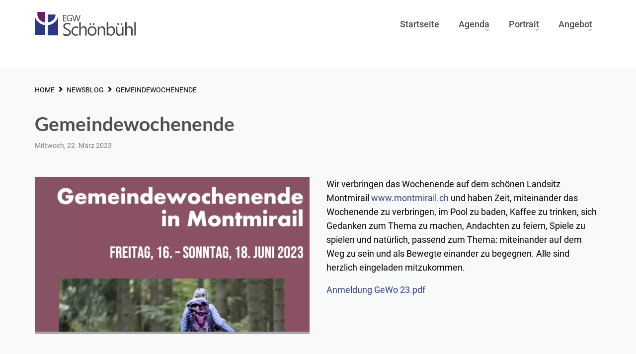

--- FILE ---
content_type: text/html; charset=UTF-8
request_url: https://egw-schoenbuehl.ch/blog/gemeindewochenende
body_size: 5957
content:


<!DOCTYPE html>
<html lang="de" dir="ltr" prefix="og: https://ogp.me/ns#">
<!--
   _____                         _______        _                _____
  / ____|                       |__   __|      | |         /\   / ____|
 | |     ___  _ __ ___  _ __  _   _| | ___  ___| |__      /  \ | |  __
 | |    / _ \| '_ ` _ \| '_ \| | | | |/ _ \/ __| '_ \    / /\ \| | |_ |
 | |___| (_) | | | | | | |_) | |_| | |  __/ (__| | | |  / ____ \ |__| |
  \_____\___/|_| |_| |_| .__/ \__,_|_|\___|\___|_| |_| /_/    \_\_____|
                       | |
                       |_|
-->
<head >
  <meta charset="utf-8" />
<noscript><style>form.antibot * :not(.antibot-message) { display: none !important; }</style>
</noscript><script>var _paq = _paq || [];(function(){var u=(("https:" == document.location.protocol) ? "https://statistik.websize.ch/" : "http://statistik.websize.ch/");_paq.push(["setSiteId", "30"]);_paq.push(["setTrackerUrl", u+"matomo.php"]);_paq.push(["setDoNotTrack", 1]);if (!window.matomo_search_results_active) {_paq.push(["trackPageView"]);}_paq.push(["setIgnoreClasses", ["no-tracking","colorbox"]]);_paq.push(["enableLinkTracking"]);var d=document,g=d.createElement("script"),s=d.getElementsByTagName("script")[0];g.type="text/javascript";g.defer=true;g.async=true;g.src=u+"matomo.js";s.parentNode.insertBefore(g,s);})();</script>
<meta name="keywords" content="Gemeindewochenende, EGW Schönbühl," />
<meta name="geo.placename" content="DE-CH" />
<meta name="robots" content="index, follow" />
<link rel="canonical" href="https://egw-schoenbuehl.ch/blog/gemeindewochenende" />
<meta property="og:site_name" content="EGW Schönbühl" />
<meta property="og:url" content="https://egw-schoenbuehl.ch/blog/gemeindewochenende" />
<meta property="og:title" content="Gemeindewochenende | EGW Schönbühl" />
<meta property="og:image" content="https://egw.ch/themes/custom/egw/img/og-egw.jpg" />
<meta property="og:image:url" content="https://egw.ch/themes/custom/egw/img/og-egw.jpg" />
<meta property="og:image:secure_url" content="https://egw.ch/themes/custom/egw/img/og-egw.jpg" />
<meta name="Generator" content="Drupal 10 (https://www.drupal.org)" />
<meta name="MobileOptimized" content="width" />
<meta name="HandheldFriendly" content="true" />
<meta name="viewport" content="width=device-width, initial-scale=1.0" />

  <title>Gemeindewochenende | EGW Schönbühl</title>
  <link rel="stylesheet" media="all" href="/sites/default/files/css/css_1wJGOzEd99vlSjwjo8dx7YyQDUlyxBsuAqr4fXLyJC4.css?delta=0&amp;language=de&amp;theme=egw&amp;include=[base64]" />
<link rel="stylesheet" media="all" href="/sites/default/files/css/css_4JUG9WIm_O76oHxOTJxxs9am3iqJMhj87EyeFFcO4II.css?delta=1&amp;language=de&amp;theme=egw&amp;include=[base64]" />
<link rel="stylesheet" media="print" href="/sites/default/files/css/css_Smv2WvAxTxwdUiDIZimzWGexktgs7ZIn8RgaIeGEvC8.css?delta=2&amp;language=de&amp;theme=egw&amp;include=[base64]" />

  
  <!--[if lte IE 9]><script src="http://html5shiv.googlecode.com/svn/trunk/html5.js"></script><![endif]-->
  <meta name="viewport" content="width=device-width, initial-scale=1, maximum-scale=1, user-scalable=no" />
  <!-- Icons -->
  <link rel="shortcut icon" href="/themes/custom/egw/img/icon/favicon.ico" type="image/vnd.microsoft.icon" />
    <link rel="apple-touch-icon" sizes="180x180" href="/themes/custom/egw/img/icon/apple-touch-icon.png">
    <link rel="icon" type="image/png" href="/themes/custom/egw/img/icon/favicon-32x32.png" sizes="32x32">
    <link rel="icon" type="image/png" href="/themes/custom/egw/img/icon/favicon-16x16.png" sizes="16x16">
    <link rel="manifest" href="/themes/custom/egw/img/icon/site.webmanifest.json">
    <link rel="mask-icon" href="/themes/custom/egw/img/icon/safari-pinned-tab.svg">
  <link rel="preload" as="font">
    <meta name="msapplication-config" content="/themes/custom/egw/img/icon/browserconfig.xml">
    <meta name="theme-color" content="#333d8a">
  <!-- end icons -->
</head>
<body class="path-node page-node-type-blog de" >
    
      <div class="dialog-off-canvas-main-canvas" data-off-canvas-main-canvas>
    <main class="page-wrapper">
                    <header class="header-section big">
    
                <div class="header-content">
                                                    <a href="/" title="Home" rel="home" class="logo">
                <img src="/themes/custom/egw/img/logo.svg" onerror="this.src='/themes/custom/egw/img/logo.png'; this.onerror=null;" alt="EGW Schönbühl ">
            </a>
                              <div class="region region--primary-menu">
    <div id="block-horizontalmenu" class="block block-responsive-menu block-responsive-menu-horizontal-menu">
  
    
      <nav id="tmh1" class="responsive-menu-block-wrapper" >
  
              <ul id="horizontal-menu" class="horizontal-menu">
                    <li class="menu-item">
        <a href="/us-dr-mitti-id-witti" data-drupal-link-system-path="node/150">Startseite</a>
              </li>
                <li class="menu-item menu-item--expanded">
        <a href="/agenda" data-drupal-link-system-path="agenda">Agenda</a>
                                <ul class="menu sub-nav">
                    <li class="menu-item">
        <a href="/agenda/liste" data-drupal-link-system-path="agenda/liste">Agenda Liste</a>
              </li>
        </ul>
  
              </li>
                <li class="menu-item menu-item--expanded">
        <a href="/portrait" data-drupal-link-system-path="node/8">Portrait</a>
                                <ul class="menu sub-nav">
                    <li class="menu-item">
        <a href="/us-dr-mitti-id-witti-0" data-drupal-link-system-path="node/11">Unsere Vision</a>
              </li>
                <li class="menu-item">
        <a href="/team" data-drupal-link-system-path="node/10">Leitungsteam</a>
              </li>
                <li class="menu-item">
        <a href="/partnerschaften" data-drupal-link-system-path="node/12">Partnerschaften</a>
              </li>
        </ul>
  
              </li>
                <li class="menu-item menu-item--expanded">
        <a href="/angebot" data-drupal-link-system-path="node/13">Angebot</a>
                                <ul class="menu sub-nav">
                    <li class="menu-item">
        <a href="/gottesdienst" data-drupal-link-system-path="node/15">Gottesdienst</a>
              </li>
                <li class="menu-item">
        <a href="/podcast" data-drupal-link-system-path="podcast">Podcast</a>
              </li>
                <li class="menu-item">
        <a href="/mann-frau" data-drupal-link-system-path="node/19">Mann &amp; Frau</a>
              </li>
                <li class="menu-item">
        <a href="/jung-alt" data-drupal-link-system-path="node/20">Jung &amp; Alt</a>
              </li>
                <li class="menu-item">
        <a href="/dienste" data-drupal-link-system-path="node/16">Dienste</a>
              </li>
        </ul>
  
              </li>
        </ul>
  


</nav>

  </div>
<div id="block-responsivemenumobileicon" class="responsive-menu-toggle-wrapper responsive-menu-toggle block block-responsive-menu block-responsive-menu-toggle">
  
    
      <a id="toggle-icon" class="toggle responsive-menu-toggle-icon" title="Menu" href="#off-canvas">
  <span class="icon"></span><span class="label">Menü</span>
</a>
  </div>

  </div>

                        
        </div>
    </header>
        <section class="slider-section">
                </section>
                
            <section class="breadcrumb-section">
              <div class="region region--breadcrumb">
    <div id="block-egw-breadcrumbs" class="block block-system block-system-breadcrumb-block">
  
    
      


  <nav class="breadcrumb" role="navigation" aria-labelledby="system-breadcrumb">
    <h2 id="system-breadcrumb" class="visually-hidden">Pfadnavigation</h2>
    <ol class="breadcrumb__list">
          <li class="breadcrumb__item">
                  <a href="/">HOME</a>
              </li>
          <li class="breadcrumb__item">
                  <a href="/blog">NEWSBLOG</a>
              </li>
          <li class="breadcrumb__item">
                  GEMEINDEWOCHENENDE
              </li>
        </ol>
  </nav>

  </div>

  </div>

        </section>
    
    <div class="content-wrapper">
        <a id="main-content" tabindex="-1"></a>          <div class="region region--content">
    <div id="block-egw-page-title" class="block block-core block-page-title-block">
  
    
      
  <header><h1 class="page-title"><span class="field field--name-title field--type-string field--label-hidden">Gemeindewochenende</span>
</h1></header>


  </div>
<div id="block-egw-content" class="block block-system block-system-main-block">
  
    
      
 <article class="node node--type-blog node--view-mode-full">
  
    
      <footer class="author-section">
      <section class="author-content">
                Mittwoch, 22. März 2023        
      </section>
    </footer>
    <div class="node node--type-blog node--view-mode-full">
    
      <div class="field field--name-field-absatz field--type-entity-reference-revisions field--label-hidden field__items">
              <div class="field__item">        
<section  class="scoped-css--paragraph-128 paragraph-section paragraph--type--p-bild-mit-text p-bild-mit-text paragraph--view-mode--default ohne-hintergrund Off p-img--pos-left"   data-pgn="bild mit text">
                            
                                                                                                            <div class="contextual-region">
                        <div class="paragraph-content clearfix "  >
            <div class="imagewrapper img--pos-left col-6">
                                
            <div class="container-inline field field--name-field-bild field--type-image field--label-hidden field__item">
<a  class="lightbox" data-imagelightbox="g" data-ilb2-caption="" href="https://egw-schoenbuehl.ch/sites/default/files/styles/full/public/2023-03/Bildschirm%C2%ADfoto%202023-03-22%20um%2014.54.17_0.png.webp?itok=wsqPa_Mg"><img class="imagelightbox image-style-bild-breite-16-9" src="/sites/default/files/styles/bild_breite_16_9/public/2023-03/Bildschirm%C2%ADfoto%202023-03-22%20um%2014.54.17_0.png.webp?itok=e-NDwFw9" width="768" height="432" alt="BeWEGung - Begegnung " loading="lazy" />

</a>
</div>
      
        </div>
        <div class="textwrapper img--pos-left col-6">
        
            <div class="clearfix text-formatted field field--name-field-text field--type-text-long field--label-hidden field__item"><p><span><span><span><span><span><span><span><span><span>Wir verbringen das Wochenende auf dem schönen Landsitz Montmirail <a href="http://www.montmirail.ch">www.montmirail.ch</a> und haben Zeit, miteinander das Wochenende zu verbringen, im Pool zu baden, Kaffee zu trinken, sich Gedanken zum Thema zu machen, Andachten zu feiern, Spiele zu spielen und natürlich, passend zum Thema: miteinander auf dem Weg zu sein und als Bewegte einander zu begegnen.&nbsp;</span></span></span></span></span></span></span></span></span><span><span><span><span><span><span><span><span><span>Alle sind herzlich eingeladen mitzukommen.</span></span></span></span></span></span></span></span></span></p>
<p><span><span><span><span><span><span><span><span><span><a class="file file--mime-application-pdf file--application-pdf" data-entity-type="file" data-entity-uuid="2a2541a7-8c4a-40ac-9c1f-fe2614540b42" href="/sites/default/files/inline-files/Anmeldung%20GeWo%2023.pdf" title="Flyer und Anmeldung">Anmeldung GeWo 23.pdf</a></span></span></span></span></span></span></span></span></span></p>
</div>
      
    </div>
        </div>
    </div>
</section>
</div>
          </div>
  
  </div>
</article>

  </div>

  </div>

    </div>
</main>
<footer class="footer-section">
    <div class="footer-content clearfix">
          <div class="region region--footer-first">
    <div id="block-footerlinks" class="block block-block-zeberliedvdefaults block-zeberliedvdefault-footer-links">
  
      <h2>Adresse</h2>
    
      <div><p>EGW Schönbühl<br />
Rosenweg 2<br />
3322 Urtenen-Schönbühl</p>

<p>IBAN: CH30 0630 0016 6501 2951 0</p>

<p><a href="/user">Login</a><br />
<a href="/impressum">Impressum</a></p>
</div>
  </div>

  </div>

          <div class="region region--footer-second">
    <div id="block-footermitte" class="block block-block-zeberliedvdefaults block-zeberliedvdefault-footer-mitte">
  
      <h2>Kontakt</h2>
    
      <div><p>Phil Wasem<br>Pfarrer EGW<br>031 859 10 00</p><p><a href="mailto:phil.wasem@egw.ch">phil.wasem@egw.ch</a></p><p><a href="/sites/default/files/inline-files/Mietbedingungen%20f%C3%BCr%20Raumben%C3%BCtzung%20EGW.pdf" data-entity-type="file" data-entity-uuid="a1d7927b-9527-453b-8527-b0bd648c878e">Mietbedingungen für Raumbenützung EGW.pdf</a></p></div>
  </div>

  </div>

          <div class="region region--footer-third">
    <div id="block-socialmediamiticons" class="block block-block-content block-block-contentf1af6195-6382-4ff1-8012-1163a8f3ad68">
  
      <h2>Social Media</h2>
    
      
      <div class="field field--name-field-absatz field--type-entity-reference-revisions field--label-hidden field__items">
              <div class="field__item">    
<div class="social-wrapper">
                        <a href="https://www.instagram.com/egw_schoenbuehl/" class="instagram" target="_blank" rel="noopener noreferrer"></a>

    <a href="https://www.facebook.com/rosenweg2" class="facebook" target="_blank" rel="noopener noreferrer"></a>


</div>
</div>
          </div>
  
  </div>

  </div>

    </div>
</footer>
<div id="notification" class="notification hidden">
  <span class="close-button">&times;</span>
</div>

<div class="scrolltop-wrapper">
    <div class="scrolltop">
        <i class="fa fa-angle-double-up"></i>
    </div>
</div>


  </div>

    <div class="off-canvas-wrapper"><div id="off-canvas">
              <ul>
                    <li class="menu-item--_7eea1c3-228f-40d8-98b8-69c8d095ea9c menu-name--main">
        <a href="/us-dr-mitti-id-witti" data-drupal-link-system-path="node/150">Startseite</a>
              </li>
                <li class="menu-item--d398c560-c34a-4fc6-9e1f-fbf33960ae73 menu-name--main">
        <a href="/agenda" data-drupal-link-system-path="agenda">Agenda</a>
                                <ul>
                    <li class="menu-item--bb17d13c-e79f-493f-9e51-9616d347437e menu-name--main">
        <a href="/agenda/liste" data-drupal-link-system-path="agenda/liste">Agenda Liste</a>
              </li>
        </ul>
  
              </li>
                <li class="menu-item--_bc4ad07-ff7e-4dbf-96a0-63681ecdfa7d menu-name--main">
        <a href="/portrait" data-drupal-link-system-path="node/8">Portrait</a>
                                <ul>
                    <li class="menu-item--a2d31f7e-709b-45ed-93cc-a79139958c53 menu-name--main">
        <a href="/us-dr-mitti-id-witti-0" data-drupal-link-system-path="node/11">Unsere Vision</a>
              </li>
                <li class="menu-item--_b75a58f-9f13-4553-912b-8cfc73e6439c menu-name--main">
        <a href="/team" data-drupal-link-system-path="node/10">Leitungsteam</a>
              </li>
                <li class="menu-item--_b35b5b4-42a5-4981-82de-5969f7b33202 menu-name--main">
        <a href="/partnerschaften" data-drupal-link-system-path="node/12">Partnerschaften</a>
              </li>
        </ul>
  
              </li>
                <li class="menu-item--d7a315b5-64b8-4d37-84cd-f6e30573b513 menu-name--main">
        <a href="/angebot" data-drupal-link-system-path="node/13">Angebot</a>
                                <ul>
                    <li class="menu-item--_3f23f1d-90f5-44a3-a850-c7405f8af9e1 menu-name--main">
        <a href="/gottesdienst" data-drupal-link-system-path="node/15">Gottesdienst</a>
              </li>
                <li class="menu-item--d9dce097-4e5d-4339-89e0-47a1f80ce2c2 menu-name--main">
        <a href="/podcast" data-drupal-link-system-path="podcast">Podcast</a>
              </li>
                <li class="menu-item--_6b306f9-8f6b-45e5-af97-c630be5f0a46 menu-name--main">
        <a href="/mann-frau" data-drupal-link-system-path="node/19">Mann &amp; Frau</a>
              </li>
                <li class="menu-item--_9291447-74c2-4ccf-a564-066d11897ed4 menu-name--main">
        <a href="/jung-alt" data-drupal-link-system-path="node/20">Jung &amp; Alt</a>
              </li>
                <li class="menu-item--ac1ee28d-9a65-4b66-b54b-cd9a96cd0073 menu-name--main">
        <a href="/dienste" data-drupal-link-system-path="node/16">Dienste</a>
              </li>
        </ul>
  
              </li>
        </ul>
  

</div></div>
    <script type="application/json" data-drupal-selector="drupal-settings-json">{"path":{"baseUrl":"\/","pathPrefix":"","currentPath":"node\/282","currentPathIsAdmin":false,"isFront":false,"currentLanguage":"de"},"pluralDelimiter":"\u0003","suppressDeprecationErrors":true,"ajaxPageState":{"libraries":"[base64]","theme":"egw","theme_token":null},"ajaxTrustedUrl":[],"responsive_menu":{"position":"left","theme":"theme-white","pagedim":"pagedim","modifyViewport":true,"use_bootstrap":true,"breakpoint":"only screen and (min-width: 1200px)","drag":false,"pageWrapper":false,"superfish":{"active":true,"delay":300,"speed":100,"speedOut":100},"mediaQuery":"only screen and (min-width: 1200px)"},"matomo":{"disableCookies":false,"trackMailto":true},"imagelightbox":{"image_style":"bild_breite_16_9","imagelightbox_image_style":"full","captions_source":"image_title","inline":"1","label":"hidden","buttons":true,"lightmode":false,"navigation":false,"activity":false},"user":{"uid":0,"permissionsHash":"c5d2edce7717e967164a0cb9ccf8ff845b492267ed7bcc5e9254cc5a3b9e4860"}}</script>
<script src="/sites/default/files/js/js_qwsJHMgy_rqTSTsgxqQOkppfCQXkBKQbDxc-J_MgL0s.js?scope=footer&amp;delta=0&amp;language=de&amp;theme=egw&amp;include=eJyFissKxCAQBH9I4icFZTs6oLbMTB6fH2Fve9lTdTWFcsfSmFMLWNOafKBBeipoUqpnPvGg9uS-_gV2xi-CwiaHyYW9Y5zxx7dMurmm-be0c0IPsbpXXlAZjuEvuAA-cw"></script>


</body>
</html>


--- FILE ---
content_type: text/css
request_url: https://egw-schoenbuehl.ch/sites/default/files/css/css_4JUG9WIm_O76oHxOTJxxs9am3iqJMhj87EyeFFcO4II.css?delta=1&language=de&theme=egw&include=eJyFUFmOwzAIvZATHynCMXHQYGMZ3DQ9_WSROpr-9Iu3gdCbGVR3H0DRzTfOqAoJ1c3S0BdpGZhe6DBtPjSEOLeew0UXKTbAhir59hNLAL5gkYhDYEkXq9AgNajrEIjjkMkGw6d9eBEX6HyryhSxnXCisog_wDkd5eM5prRakKf_x9z7kvrYegUe_5Sxl9oDk64YXUOtUpQeOGUs3X_wMYiY2rH3PXk08lOFin2Nqu1MJTnd1TDfnW866Zb93NUkT2cC9Re8YJ7q
body_size: 25402
content:
/* @license MIT https://github.com/necolas/normalize.css/blob/3.0.3/LICENSE.md */
html{font-family:sans-serif;-ms-text-size-adjust:100%;-webkit-text-size-adjust:100%;}body{margin:0;}article,aside,details,figcaption,figure,footer,header,hgroup,main,menu,nav,section,summary{display:block;}audio,canvas,progress,video{display:inline-block;vertical-align:baseline;}audio:not([controls]){display:none;height:0;}[hidden],template{display:none;}a{background-color:transparent;}a:active,a:hover{outline:0;}abbr[title]{border-bottom:1px dotted;}b,strong{font-weight:bold;}dfn{font-style:italic;}h1{font-size:2em;margin:0.67em 0;}mark{background:#ff0;color:#000;}small{font-size:80%;}sub,sup{font-size:75%;line-height:0;position:relative;vertical-align:baseline;}sup{top:-0.5em;}sub{bottom:-0.25em;}img{border:0;}svg:not(:root){overflow:hidden;}figure{margin:1em 40px;}hr{box-sizing:content-box;height:0;}pre{overflow:auto;}code,kbd,pre,samp{font-family:monospace,monospace;font-size:1em;}button,input,optgroup,select,textarea{color:inherit;font:inherit;margin:0;}button{overflow:visible;}button,select{text-transform:none;}button,html input[type="button"],input[type="reset"],input[type="submit"]{-webkit-appearance:button;cursor:pointer;}button[disabled],html input[disabled]{cursor:default;}button::-moz-focus-inner,input::-moz-focus-inner{border:0;padding:0;}input{line-height:normal;}input[type="checkbox"],input[type="radio"]{box-sizing:border-box;padding:0;}input[type="number"]::-webkit-inner-spin-button,input[type="number"]::-webkit-outer-spin-button{height:auto;}input[type="search"]{-webkit-appearance:textfield;box-sizing:content-box;}input[type="search"]::-webkit-search-cancel-button,input[type="search"]::-webkit-search-decoration{-webkit-appearance:none;}fieldset{border:1px solid #c0c0c0;margin:0 2px;padding:0.35em 0.625em 0.75em;}legend{border:0;padding:0;}textarea{overflow:auto;}optgroup{font-weight:bold;}table{border-collapse:collapse;border-spacing:0;}td,th{padding:0;}
@media (min--moz-device-pixel-ratio:0){summary{display:list-item;}}
/* @license GPL-2.0-or-later https://www.drupal.org/licensing/faq */
.clearfix:before,.clearfix:after{content:"";display:table}.clearfix:after{clear:both}.section{width:100%}.padding-abstand{padding-left:3%;padding-right:3%}@media only screen and (max-width:567px){.padding-abstand{padding-left:17px;padding-right:17px}}.content{box-sizing:border-box;width:100%;max-width:1140px;margin:0 auto}@media screen and (max-width:1170px){.content{padding-left:3%;padding-right:3%}}@media only screen and (max-width:567px){.content{padding-left:17px;padding-right:17px}}.link-mit-pfeil{text-decoration:none}.link-mit-pfeil:hover{text-decoration:none}.link-mit-pfeil:after{content:"\f105";font-family:"Font Awesome 5 Free";font-size:1.2em;padding:0 .3em;transition:padding .3s cubic-bezier(.65,.05,.36,1)}.link-mit-pfeil:hover:after{padding-left:.5em}.button-animation:hover{box-shadow:0 10px 20px rgba(0,0,0,0.19),0 6px 6px rgba(0,0,0,0.23);transform:scale(1.01);-webkit-transform:scale(1.01)}.button-animation:active{box-shadow:0 3px 6px rgba(0,0,0,0.16),0 3px 6px rgba(0,0,0,0.23);transform:scale(1);-webkit-transform:scale(1)}@media only screen and (max-width:768px){.button-animation:hover{box-shadow:0 3px 6px rgba(0,0,0,0.16),0 3px 6px rgba(0,0,0,0.23);transform:none;-webkit-transform:none}.button-animation:active{transform:none;-webkit-transform:none}}.image-zoom{overflow:hidden;display:block}.image-zoom img{transform:scale(1);-webkit-transform:scale(1);transition:transform .4s cubic-bezier(.65,.05,.36,1)}.image-zoom img:hover{transform:scale(1.1);-webkit-transform:scale(1.1)}@media only screen and (max-width:768px){.image-zoom img{transform:none;-webkit-transform:none}.image-zoom img:hover{transform:none;-webkit-transform:none}}.noOpacity{opacity:1}@media only screen and (max-width:992px){.nomobile{display:none}}.box-bg{background-color:#fff}.notselection{-webkit-touch-callout:none;-webkit-user-select:none;-khtml-user-select:none;-moz-user-select:none;-ms-user-select:none;user-select:none}.borderBox{-webkit-box-sizing:border-box;-moz-box-sizing:border-box;box-sizing:border-box}.animation_fadein{-webkit-animation:.6s ease 0s normal forwards 1 fadein;animation:.6s ease 0s normal forwards 1 fadein}@keyframes fadein{0%{opacity:0}33%{opacity:0}100%{opacity:1}}@-webkit-keyframes fadein{0%{opacity:0}33%{opacity:0}100%{opacity:1}}.animation_fade{-moz-transition:all 1s ease;-webkit-transition:all 1s ease;-o-transition:all 1s ease;transition:all 1s ease}.border-bottom{border-bottom:5px solid #a9a9a9}.border-top{border-top:5px solid #a9a9a9}html{font-size:1.1em;line-height:1.6;font-family:'Roboto',Arial,sans-serif;font-weight:400;color:#000000;overflow-x:hidden;scroll-behavior:smooth;-webkit-animation:.6s ease 0s normal forwards 1 fadein;animation:.6s ease 0s normal forwards 1 fadein}@media only screen and (max-width:480px){html{font-size:1em;line-height:1.5}}body{margin:0;padding:0;background-color:#f8fafa}.mm-page,.mm-wrapper_background body{background-color:#f8fafa}ul{list-style-type:none;display:inherit}p{margin-top:0;margin-bottom:1em}a{color:#333d8a;text-decoration:none}a:hover{text-decoration:underline}.contextual-links{display:none}h1{font-size:48px;font-weight:700;font-family:'Lato',Arial,sans-serif;text-align:left;color:#505050;margin-bottom:0;line-height:1.2}h6{font-size:15.69230769px;font-weight:700;font-family:'Lato',Arial,sans-serif;text-align:left;color:#505050;margin-bottom:.5em;line-height:1.2}h6 a,h6 a:link,h6 a:hover,h6 a:visited{font-family:'Lato',Arial,sans-serif;color:#505050;text-decoration:none}h5{font-size:17.23076923px;font-weight:700;font-family:'Lato',Arial,sans-serif;text-align:left;color:#505050;margin-bottom:.5em;line-height:1.2}h5 a,h5 a:link,h5 a:hover,h5 a:visited{font-family:'Lato',Arial,sans-serif;color:#505050;text-decoration:none}h4{font-size:20.30769231px;font-weight:700;font-family:'Lato',Arial,sans-serif;text-align:left;color:#505050;margin-bottom:.5em;line-height:1.2}h4 a,h4 a:link,h4 a:hover,h4 a:visited{font-family:'Lato',Arial,sans-serif;color:#505050;text-decoration:none}h3{font-size:24.92307692px;font-weight:700;font-family:'Lato',Arial,sans-serif;text-align:left;color:#505050;margin-bottom:.5em;line-height:1.2}h3 a,h3 a:link,h3 a:hover,h3 a:visited{font-family:'Lato',Arial,sans-serif;color:#505050;text-decoration:none}h2{font-size:31.07692308px;font-weight:700;font-family:'Lato',Arial,sans-serif;text-align:left;color:#505050;margin-bottom:.5em;line-height:1.2}h2 a,h2 a:link,h2 a:hover,h2 a:visited{font-family:'Lato',Arial,sans-serif;color:#505050;text-decoration:none}h1{font-size:38.76923077px;font-weight:700;font-family:'Lato',Arial,sans-serif;text-align:left;color:#505050;margin-bottom:.5em;line-height:1.2}h1 a,h1 a:link,h1 a:hover,h1 a:visited{font-family:'Lato',Arial,sans-serif;color:#505050;text-decoration:none}.mm-wrapper{overflow-x:unset}@media only screen and (max-width:480px){h6{font-size:15.17647059px;font-weight:700;line-height:1.1em;margin-bottom:1em}h5{font-size:15.70588235px;font-weight:700;line-height:1.1em;margin-bottom:1em}h4{font-size:17.41176471px;font-weight:700;line-height:1.1em;margin-bottom:1em}h3{font-size:20.29411765px;font-weight:700;line-height:1.1em;margin-bottom:1em}h2{font-size:24.35294118px;font-weight:700;line-height:1.1em;margin-bottom:1em}h1{font-size:29.58823529px;font-weight:700;line-height:1.1em;margin-bottom:1em}}img{display:block;max-width:100%;width:auto;height:auto;border-bottom:5px solid #a9a9a9}figure{margin:0}strong,b{font-weight:bold}hr{border:0;border-top:3px solid #505050;height:1px;margin-top:4%;margin-bottom:28px}blockquote{background:#DFDFDF;border-left:10px solid #CFCFCF;margin:1.5em 0;padding:.5em 10px;quotes:"\201C" "\201D" "\2018" "\2019"}blockquote:before{color:#CFCFCF;content:open-quote;font-size:4em;line-height:.1em;margin-right:.25em;vertical-align:-0.4em}table{border-bottom:1px solid rgba(80,80,80,0.4)}table thead{background:#c3c3c3}table tbody tr:nth-child(odd){background:#dcdcdc}p,ul li,ol,li,div{-webkit-text-size-adjust:none}.animation_fadein0{opacity:0;-webkit-transition:all .35s cubic-bezier(.43,1.04,.58,.85);-ms-transition:all .35s cubic-bezier(.43,1.04,.58,.85);transition:all .35s cubic-bezier(.43,1.04,.58,.85)}.animation_fadein1{opacity:1}span.tab{width:180px;display:block;float:left}@media only screen and (max-width:768px){span.tab{width:100%;display:block;float:none;margin-top:.5em}}.content-wraper{box-sizing:border-box;width:100%;max-width:1140px;margin:0 auto}@media screen and (max-width:1170px){.content-wraper{padding-left:3%;padding-right:3%}}@media only screen and (max-width:567px){.content-wraper{padding-left:17px;padding-right:17px}}#imagelightbox{background:#fff}.path-search .block-system-main-block{box-sizing:border-box;width:100%;max-width:1140px;margin:0 auto}@media screen and (max-width:1170px){.path-search .block-system-main-block{padding-left:3%;padding-right:3%}}@media only screen and (max-width:567px){.path-search .block-system-main-block{padding-left:17px;padding-right:17px}}.path-search section.search{box-sizing:border-box;width:100%;max-width:1140px;margin:0 auto}@media screen and (max-width:1170px){.path-search section.search{padding-left:3%;padding-right:3%}}@media only screen and (max-width:567px){.path-search section.search{padding-left:17px;padding-right:17px}}.path-search section.search ol{padding-left:0}.path-search section.search ol li:nth-child(2n+1){background:#dcdcdc}.social-wrapper{box-sizing:border-box;width:100%;max-width:1140px;margin:0 auto}@media screen and (max-width:1170px){.social-wrapper{padding-left:3%;padding-right:3%}}@media only screen and (max-width:567px){.social-wrapper{padding-left:17px;padding-right:17px}}.social-wrapper .phone,.social-wrapper .mail,.social-wrapper .facebook,.social-wrapper .xing,.social-wrapper .linkedin,.social-wrapper .youtube,.social-wrapper .instagram,.social-wrapper .twitter,.social-wrapper .whatsapp{display:inline-block;font-family:"Font Awesome 5 Brands";font-size:18px;text-decoration:none;color:#505050;border-right:1px solid #505050;padding:10px;width:35px;text-align:center;margin-left:-5px}.social-wrapper .phone:last-child,.social-wrapper .mail:last-child,.social-wrapper .facebook:last-child,.social-wrapper .xing:last-child,.social-wrapper .linkedin:last-child,.social-wrapper .youtube:last-child,.social-wrapper .instagram:last-child,.social-wrapper .twitter:last-child,.social-wrapper .whatsapp:last-child{border:none}.social-wrapper .phone:hover,.social-wrapper .mail:hover,.social-wrapper .facebook:hover,.social-wrapper .xing:hover,.social-wrapper .linkedin:hover,.social-wrapper .youtube:hover,.social-wrapper .instagram:hover,.social-wrapper .twitter:hover,.social-wrapper .whatsapp:hover{background-color:#505050;color:#ffffff}@media only screen and (max-width:1200px){.social-wrapper .phone,.social-wrapper .mail,.social-wrapper .facebook,.social-wrapper .xing,.social-wrapper .linkedin,.social-wrapper .youtube,.social-wrapper .instagram,.social-wrapper .twitter,.social-wrapper .whatsapp{margin-top:3%}}.social-wrapper .phone{font-family:"Font Awesome 5 Free"}.social-wrapper .phone:before{content:"\f095"}.social-wrapper .mail{font-family:"Font Awesome 5 Free"}.social-wrapper .mail:before{content:"\f0e0"}.social-wrapper .facebook:before{content:"\f39e"}.social-wrapper .instagram:before{content:"\f16d"}.social-wrapper .twitter:before{content:"\f099"}.social-wrapper .youtube:before{content:"\f167"}.social-wrapper .xing:before{content:"\f168"}.social-wrapper .linkedin:before{content:"\f0e1"}.social-wrapper .whatsapp:before{content:"\f232"}.nur-linie{height:0px;border-bottom:5px solid #a9a9a9}.pager__item--next,.pager__item--previous{padding:.5em 1em !important;margin:5px}.region--bezirk-logo .block-block-content{padding-bottom:70px}.region--bezirk-logo .block-block-content .field--name-field-logo{box-sizing:border-box;width:100%;max-width:1140px;margin:0 auto;position:relative}@media screen and (max-width:1170px){.region--bezirk-logo .block-block-content .field--name-field-logo{padding-left:3%;padding-right:3%}}@media only screen and (max-width:567px){.region--bezirk-logo .block-block-content .field--name-field-logo{padding-left:17px;padding-right:17px}}.region--bezirk-logo .block-block-content .field--name-field-logo img{border:none;position:absolute;top:-40px;right:0px}.region--bezirk-logo .block-block-content .field--name-field-logo img:before,.region--bezirk-logo .block-block-content .field--name-field-logo img:after{content:"";display:table}.region--bezirk-logo .block-block-content .field--name-field-logo img:after{clear:both}@media only screen and (max-width:1200px){.region--bezirk-logo .block-block-content .field--name-field-logo img{max-width:250px;right:40px;top:-25px}}@media only screen and (max-width:768px){.region--bezirk-logo .block-block-content .field--name-field-logo img{top:-30px}}.form-radios{display:flex}.form-radios .js-form-item input{float:left}.form-radios .js-form-item .input__label{vertical-align:middle;display:inline}.progress__track{height:30px;border-radius:0 !important;background-image:none !important;background-color:#dcdcdc !important;box-shadow:none !important}.progress__track .progress__bar{height:30px;border-radius:0;background:#333d8a;background-image:none}.toolbar .toolbar-menu .toolbar-icon-total-control-menu-linksystem-total-control-dashboard::before{-webkit-mask-image:url(/themes/custom/egw/img/icons/787878/dashboard.svg) !important;mask-image:url(/themes/custom/egw/img/icons/787878/dashboard.svg) !important}.toolbar .toolbar-menu .toolbar-icon-total-control-menu-linksystem-total-control-dashboard .is-active::before{-webkit-mask-image:url(/themes/custom/egw/img/icons/000000/dashboard.svg) !important;mask-image:url(/themes/custom/egw/img/icons/000000/dashboard.svg) !important}.p-trenner .paragraph-content{padding:0}.msg{box-sizing:border-box;width:100%;max-width:1140px;margin:0 auto}@media screen and (max-width:1170px){.msg{padding-left:3%;padding-right:3%}}@media only screen and (max-width:567px){.msg{padding-left:17px;padding-right:17px}}
@font-face{font-family:'Roboto';font-style:normal;font-weight:400;src:url(/themes/custom/egw/fonts/roboto-v20-latin-regular.eot);src:local('Roboto'),local('Roboto-Regular'),url(/themes/custom/egw/fonts/roboto-v20-latin-regular.eot#iefix) format('embedded-opentype'),url(/themes/custom/egw/fonts/roboto-v20-latin-regular.woff2) format('woff2'),url(/themes/custom/egw/fonts/roboto-v20-latin-regular.woff) format('woff'),url(/themes/custom/egw/fonts/roboto-v20-latin-regular.ttf) format('truetype'),url(/themes/custom/egw/fonts/roboto-v20-latin-regular.svg#Roboto) format('svg');font-display:swap;}@font-face{font-family:'Roboto';font-style:italic;font-weight:400;src:url(/themes/custom/egw/fonts/roboto-v20-latin-italic.eot);src:local('Roboto Italic'),local('Roboto-Italic'),url(/themes/custom/egw/fonts/roboto-v20-latin-italic.eot#iefix) format('embedded-opentype'),url(/themes/custom/egw/fonts/roboto-v20-latin-italic.woff2) format('woff2'),url(/themes/custom/egw/fonts/roboto-v20-latin-italic.woff) format('woff'),url(/themes/custom/egw/fonts/roboto-v20-latin-italic.ttf) format('truetype'),url(/themes/custom/egw/fonts/roboto-v20-latin-italic.svg#Roboto) format('svg');font-display:swap;}@font-face{font-family:'Roboto';font-style:normal;font-weight:700;src:url(/themes/custom/egw/fonts/roboto-v20-latin-700.eot);src:local('Roboto Bold'),local('Roboto-Bold'),url(/themes/custom/egw/fonts/roboto-v20-latin-700.eot#iefix) format('embedded-opentype'),url(/themes/custom/egw/fonts/roboto-v20-latin-700.woff2) format('woff2'),url(/themes/custom/egw/fonts/roboto-v20-latin-700.woff) format('woff'),url(/themes/custom/egw/fonts/roboto-v20-latin-700.ttf) format('truetype'),url(/themes/custom/egw/fonts/roboto-v20-latin-700.svg#Roboto) format('svg');font-display:swap;}@font-face{font-family:'Roboto';font-style:italic;font-weight:700;src:url(/themes/custom/egw/fonts/roboto-v20-latin-700italic.eot);src:local('Roboto Bold Italic'),local('Roboto-BoldItalic'),url(/themes/custom/egw/fonts/roboto-v20-latin-700italic.eot#iefix) format('embedded-opentype'),url(/themes/custom/egw/fonts/roboto-v20-latin-700italic.woff2) format('woff2'),url(/themes/custom/egw/fonts/roboto-v20-latin-700italic.woff) format('woff'),url(/themes/custom/egw/fonts/roboto-v20-latin-700italic.ttf) format('truetype'),url(/themes/custom/egw/fonts/roboto-v20-latin-700italic.svg#Roboto) format('svg');font-display:swap;}@font-face{font-family:'Roboto';font-style:normal;font-weight:500;src:url(/themes/custom/egw/fonts/roboto-v20-latin-500.eot);src:local('Roboto Medium'),local('Roboto-Medium'),url(/themes/custom/egw/fonts/roboto-v20-latin-500.eot#iefix) format('embedded-opentype'),url(/themes/custom/egw/fonts/roboto-v20-latin-500.woff2) format('woff2'),url(/themes/custom/egw/fonts/roboto-v20-latin-500.woff) format('woff'),url(/themes/custom/egw/fonts/roboto-v20-latin-500.ttf) format('truetype'),url(/themes/custom/egw/fonts/roboto-v20-latin-500.svg#Roboto) format('svg');font-display:swap;}@font-face{font-family:'Roboto';font-style:italic;font-weight:500;src:url(/themes/custom/egw/fonts/roboto-v20-latin-500italic.eot);src:local('Roboto Medium Italic'),local('Roboto-MediumItalic'),url(/themes/custom/egw/fonts/roboto-v20-latin-500italic.eot#iefix) format('embedded-opentype'),url(/themes/custom/egw/fonts/roboto-v20-latin-500italic.woff2) format('woff2'),url(/themes/custom/egw/fonts/roboto-v20-latin-500italic.woff) format('woff'),url(/themes/custom/egw/fonts/roboto-v20-latin-500italic.ttf) format('truetype'),url(/themes/custom/egw/fonts/roboto-v20-latin-500italic.svg#Roboto) format('svg');font-display:swap;}@font-face{font-family:'Lato';font-style:normal;font-weight:700;src:url(/themes/custom/egw/fonts/lato-v16-latin-700.eot);src:local('Lato Bold'),local('Lato-Bold'),url(/themes/custom/egw/fonts/lato-v16-latin-700.eot#iefix) format('embedded-opentype'),url(/themes/custom/egw/fonts/lato-v16-latin-700.woff2) format('woff2'),url(/themes/custom/egw/fonts/lato-v16-latin-700.woff) format('woff'),url(/themes/custom/egw/fonts/lato-v16-latin-700.ttf) format('truetype'),url(/themes/custom/egw/fonts/lato-v16-latin-700.svg#Lato) format('svg');font-display:swap;}
.clearfix:before,.clearfix:after{content:"";display:table;}.clearfix:after{clear:both;}.section{width:100%;}.padding-abstand{padding-left:3%;padding-right:3%;}@media only screen and (max-width:567px){.padding-abstand{padding-left:17px;padding-right:17px;}}.content{box-sizing:border-box;width:100%;max-width:1140px;margin:0 auto;}@media screen and (max-width:1170px){.content{padding-left:3%;padding-right:3%;}}@media only screen and (max-width:567px){.content{padding-left:17px;padding-right:17px;}}.link-mit-pfeil{text-decoration:none;}.link-mit-pfeil:hover{text-decoration:none;}.link-mit-pfeil:after{content:"\f105";font-family:"Font Awesome 5 Free";font-size:1.2em;padding:0 0.3em;transition:padding 0.3s cubic-bezier(.65,.05,.36,1);}.link-mit-pfeil:hover:after{padding-left:0.5em;}.button-animation:hover{box-shadow:0 10px 20px rgba(0,0,0,0.19),0 6px 6px rgba(0,0,0,0.23);transform:scale(1.01);-webkit-transform:scale(1.01);}.button-animation:active{box-shadow:0 3px 6px rgba(0,0,0,0.16),0 3px 6px rgba(0,0,0,0.23);transform:scale(1);-webkit-transform:scale(1);}@media only screen and (max-width:768px){.button-animation:hover{box-shadow:0 3px 6px rgba(0,0,0,0.16),0 3px 6px rgba(0,0,0,0.23);transform:none;-webkit-transform:none;}.button-animation:active{transform:none;-webkit-transform:none;}}.image-zoom{overflow:hidden;display:block;}.image-zoom img{transform:scale(1);-webkit-transform:scale(1);transition:transform 0.4s cubic-bezier(.65,.05,.36,1);}.image-zoom img:hover{transform:scale(1.1);-webkit-transform:scale(1.1);}@media only screen and (max-width:768px){.image-zoom img{transform:none;-webkit-transform:none;}.image-zoom img:hover{transform:none;-webkit-transform:none;}}.noOpacity{opacity:1;}@media only screen and (max-width:992px){.nomobile{display:none;}}.box-bg{background-color:#fff;}.notselection{-webkit-touch-callout:none;-webkit-user-select:none;-khtml-user-select:none;-moz-user-select:none;-ms-user-select:none;user-select:none;}.borderBox{-webkit-box-sizing:border-box;-moz-box-sizing:border-box;box-sizing:border-box;}.animation_fadein{-webkit-animation:0.6s ease 0s normal forwards 1 fadein;animation:0.6s ease 0s normal forwards 1 fadein;}@keyframes fadein{0%{opacity:0;}33%{opacity:0;}100%{opacity:1;}}@-webkit-keyframes fadein{0%{opacity:0;}33%{opacity:0;}100%{opacity:1;}}.animation_fade{-moz-transition:all 1s ease;-webkit-transition:all 1s ease;-o-transition:all 1s ease;transition:all 1s ease;}.border-bottom{border-bottom:5px solid #a9a9a9;}.border-top{border-top:5px solid #a9a9a9;}.author-content{font-size:0.8rem;box-sizing:border-box;width:100%;max-width:1140px;margin:0 auto;}@media screen and (max-width:1170px){.author-content{padding-left:3%;padding-right:3%;}}@media only screen and (max-width:567px){.author-content{padding-left:17px;padding-right:17px;}}.paragraph-content{box-sizing:border-box;width:100%;max-width:1140px;margin:0 auto;}@media screen and (max-width:1170px){.paragraph-content{padding-left:3%;padding-right:3%;}}@media only screen and (max-width:567px){.paragraph-content{padding-left:17px;padding-right:17px;}}.container{max-width:100%;}.entity-paragraphs-item,.col-group{padding:0;}.col-group [class*="col-"]{min-height:1px;}.col-12{-webkit-box-sizing:border-box;-moz-box-sizing:border-box;box-sizing:border-box;width:100%;float:none;}@media only screen and (max-width:768px){.col-12{-webkit-box-sizing:border-box;-moz-box-sizing:border-box;box-sizing:border-box;width:100%;float:none;}}.col-11{-webkit-box-sizing:border-box;-moz-box-sizing:border-box;box-sizing:border-box;width:91.41666667%;float:left;margin-left:calc(3% / 2);margin-right:calc(3% / 2);}.col-11:first-child{margin-left:0;}.col-11:last-child{margin-right:0;}@media only screen and (max-width:768px){.col-11{margin-left:0;margin-right:0;}}@media only screen and (max-width:768px){.col-11{-webkit-box-sizing:border-box;-moz-box-sizing:border-box;box-sizing:border-box;width:100%;float:none;}}.col-10{-webkit-box-sizing:border-box;-moz-box-sizing:border-box;box-sizing:border-box;width:82.83333333%;float:left;margin-left:calc(3% / 2);margin-right:calc(3% / 2);}.col-10:first-child{margin-left:0;}.col-10:last-child{margin-right:0;}@media only screen and (max-width:768px){.col-10{margin-left:0;margin-right:0;}}@media only screen and (max-width:768px){.col-10{-webkit-box-sizing:border-box;-moz-box-sizing:border-box;box-sizing:border-box;width:100%;float:none;}}.col-9{-webkit-box-sizing:border-box;-moz-box-sizing:border-box;box-sizing:border-box;width:74.25%;float:left;margin-left:calc(3% / 2);margin-right:calc(3% / 2);}.col-9:first-child{margin-left:0;}.col-9:last-child{margin-right:0;}@media only screen and (max-width:768px){.col-9{margin-left:0;margin-right:0;}}@media only screen and (max-width:768px){.col-9{-webkit-box-sizing:border-box;-moz-box-sizing:border-box;box-sizing:border-box;width:100%;float:none;}}.col-8{-webkit-box-sizing:border-box;-moz-box-sizing:border-box;box-sizing:border-box;width:65.66666667%;float:left;margin-left:calc(3% / 2);margin-right:calc(3% / 2);}.col-8:first-child{margin-left:0;}.col-8:last-child{margin-right:0;}@media only screen and (max-width:768px){.col-8{margin-left:0;margin-right:0;}}@media only screen and (max-width:768px){.col-8{-webkit-box-sizing:border-box;-moz-box-sizing:border-box;box-sizing:border-box;width:100%;float:none;}}.col-7{-webkit-box-sizing:border-box;-moz-box-sizing:border-box;box-sizing:border-box;width:57.08333333%;float:left;margin-left:calc(3% / 2);margin-right:calc(3% / 2);}.col-7:first-child{margin-left:0;}.col-7:last-child{margin-right:0;}@media only screen and (max-width:768px){.col-7{margin-left:0;margin-right:0;}}@media only screen and (max-width:768px){.col-7{-webkit-box-sizing:border-box;-moz-box-sizing:border-box;box-sizing:border-box;width:100%;float:none;}}.col-6{-webkit-box-sizing:border-box;-moz-box-sizing:border-box;box-sizing:border-box;width:48.5%;float:left;margin-left:calc(3% / 2);margin-right:calc(3% / 2);}.col-6:first-child{margin-left:0;}.col-6:last-child{margin-right:0;}@media only screen and (max-width:768px){.col-6{margin-left:0;margin-right:0;}}@media only screen and (max-width:768px){.col-6{-webkit-box-sizing:border-box;-moz-box-sizing:border-box;box-sizing:border-box;width:100%;float:none;}}.col-5{-webkit-box-sizing:border-box;-moz-box-sizing:border-box;box-sizing:border-box;width:39.91666667%;float:left;margin-left:calc(3% / 2);margin-right:calc(3% / 2);}.col-5:first-child{margin-left:0;}.col-5:last-child{margin-right:0;}@media only screen and (max-width:768px){.col-5{margin-left:0;margin-right:0;}}@media only screen and (max-width:768px){.col-5{-webkit-box-sizing:border-box;-moz-box-sizing:border-box;box-sizing:border-box;width:100%;float:none;}}.col-4{-webkit-box-sizing:border-box;-moz-box-sizing:border-box;box-sizing:border-box;width:31.33333333%;float:left;margin-left:calc(3% / 2);margin-right:calc(3% / 2);}.col-4:first-child{margin-left:0;}.col-4:last-child{margin-right:0;}@media only screen and (max-width:768px){.col-4{margin-left:0;margin-right:0;}}@media only screen and (max-width:768px){.col-4{-webkit-box-sizing:border-box;-moz-box-sizing:border-box;box-sizing:border-box;width:100%;float:none;}}.col-3{-webkit-box-sizing:border-box;-moz-box-sizing:border-box;box-sizing:border-box;width:22.75%;float:left;margin-left:calc(3% / 2);margin-right:calc(3% / 2);}.col-3:first-child{margin-left:0;}.col-3:last-child{margin-right:0;}@media only screen and (max-width:768px){.col-3{margin-left:0;margin-right:0;}}@media only screen and (max-width:768px){.col-3{-webkit-box-sizing:border-box;-moz-box-sizing:border-box;box-sizing:border-box;width:100%;float:none;}}.col-2{-webkit-box-sizing:border-box;-moz-box-sizing:border-box;box-sizing:border-box;width:14.16666667%;float:left;margin-left:calc(3% / 2);margin-right:calc(3% / 2);}.col-2:first-child{margin-left:0;}.col-2:last-child{margin-right:0;}@media only screen and (max-width:768px){.col-2{margin-left:0;margin-right:0;}}@media only screen and (max-width:768px){.col-2{-webkit-box-sizing:border-box;-moz-box-sizing:border-box;box-sizing:border-box;width:100%;float:none;}}.col-1{-webkit-box-sizing:border-box;-moz-box-sizing:border-box;box-sizing:border-box;width:5.58333333%;float:left;margin-left:calc(3% / 2);margin-right:calc(3% / 2);}.col-1:first-child{margin-left:0;}.col-1:last-child{margin-right:0;}@media only screen and (max-width:768px){.col-1{margin-left:0;margin-right:0;}}@media only screen and (max-width:768px){.col-1{-webkit-box-sizing:border-box;-moz-box-sizing:border-box;box-sizing:border-box;width:100%;float:none;}}
.action-links{margin:1em 0;padding:0;list-style:none;}[dir="rtl"] .action-links{margin-right:0;}.action-links li{display:inline-block;margin:0 0.3em;}.action-links li:first-child{margin-left:0;}[dir="rtl"] .action-links li:first-child{margin-right:0;margin-left:0.3em;}.button-action{display:inline-block;padding:0.2em 0.5em 0.3em;text-decoration:none;line-height:160%;}.button-action:before{margin-left:-0.1em;padding-right:0.2em;content:"+";font-weight:900;}[dir="rtl"] .button-action:before{margin-right:-0.1em;margin-left:0;padding-right:0;padding-left:0.2em;}
.breadcrumb{padding-bottom:0.5em;}.breadcrumb ol{margin:0;padding:0;}[dir="rtl"] .breadcrumb ol{margin-right:0;}.breadcrumb li{display:inline;margin:0;padding:0;list-style-type:none;}.breadcrumb li:before{content:" \BB ";}.breadcrumb li:first-child:before{content:none;}
.button,.image-button{margin-right:1em;margin-left:1em;}.button:first-child,.image-button:first-child{margin-right:0;margin-left:0;}
.collapse-processed > summary{padding-right:0.5em;padding-left:0.5em;}.collapse-processed > summary:before{float:left;width:1em;height:1em;content:"";background:url(/themes/contrib/classy/images/misc/menu-expanded.png) 0 100% no-repeat;}[dir="rtl"] .collapse-processed > summary:before{float:right;background-position:100% 100%;}.collapse-processed:not([open]) > summary:before{-ms-transform:rotate(-90deg);-webkit-transform:rotate(-90deg);transform:rotate(-90deg);background-position:25% 35%;}[dir="rtl"] .collapse-processed:not([open]) > summary:before{-ms-transform:rotate(90deg);-webkit-transform:rotate(90deg);transform:rotate(90deg);background-position:75% 35%;}
.container-inline label:after,.container-inline .label:after{content:":";}.form-type-radios .container-inline label:after,.form-type-checkboxes .container-inline label:after{content:"";}.form-type-radios .container-inline .form-type-radio,.form-type-checkboxes .container-inline .form-type-checkbox{margin:0 1em;}.container-inline .form-actions,.container-inline.form-actions{margin-top:0;margin-bottom:0;}
details{margin-top:1em;margin-bottom:1em;border:1px solid #ccc;}details > .details-wrapper{padding:0.5em 1.5em;}summary{padding:0.2em 0.5em;cursor:pointer;}
.exposed-filters .filters{float:left;margin-right:1em;}[dir="rtl"] .exposed-filters .filters{float:right;margin-right:0;margin-left:1em;}.exposed-filters .form-item{margin:0 0 0.1em 0;padding:0;}.exposed-filters .form-item label{float:left;width:10em;font-weight:normal;}[dir="rtl"] .exposed-filters .form-item label{float:right;}.exposed-filters .form-select{width:14em;}.exposed-filters .current-filters{margin-bottom:1em;}.exposed-filters .current-filters .placeholder{font-weight:bold;font-style:normal;}.exposed-filters .additional-filters{float:left;margin-right:1em;}[dir="rtl"] .exposed-filters .additional-filters{float:right;margin-right:0;margin-left:1em;}
.field__label{font-weight:bold;}.field--label-inline .field__label,.field--label-inline .field__items{float:left;}.field--label-inline .field__label,.field--label-inline > .field__item,.field--label-inline .field__items{padding-right:0.5em;}[dir="rtl"] .field--label-inline .field__label,[dir="rtl"] .field--label-inline .field__items{padding-right:0;padding-left:0.5em;}.field--label-inline .field__label::after{content:":";}
form .field-multiple-table{margin:0;}form .field-multiple-table .field-multiple-drag{width:30px;padding-right:0;}[dir="rtl"] form .field-multiple-table .field-multiple-drag{padding-left:0;}form .field-multiple-table .field-multiple-drag .tabledrag-handle{padding-right:0.5em;}[dir="rtl"] form .field-multiple-table .field-multiple-drag .tabledrag-handle{padding-right:0;padding-left:0.5em;}form .field-add-more-submit{margin:0.5em 0 0;}.form-item,.form-actions{margin-top:1em;margin-bottom:1em;}tr.odd .form-item,tr.even .form-item{margin-top:0;margin-bottom:0;}.form-composite > .fieldset-wrapper > .description,.form-item .description{font-size:0.85em;}label.option{display:inline;font-weight:normal;}.form-composite > legend,.label{display:inline;margin:0;padding:0;font-size:inherit;font-weight:bold;}.form-checkboxes .form-item,.form-radios .form-item{margin-top:0.4em;margin-bottom:0.4em;}.form-type-radio .description,.form-type-checkbox .description{margin-left:2.4em;}[dir="rtl"] .form-type-radio .description,[dir="rtl"] .form-type-checkbox .description{margin-right:2.4em;margin-left:0;}.marker{color:#e00;}.form-required:after{display:inline-block;width:6px;height:6px;margin:0 0.3em;content:"";vertical-align:super;background-image:url(/themes/contrib/classy/images/icons/ee0000/required.svg);background-repeat:no-repeat;background-size:6px 6px;}abbr.tabledrag-changed,abbr.ajax-changed{border-bottom:none;}.form-item input.error,.form-item textarea.error,.form-item select.error{border:2px solid red;}.form-item--error-message:before{display:inline-block;width:14px;height:14px;content:"";vertical-align:sub;background:url(/themes/contrib/classy/images/icons/e32700/error.svg) no-repeat;background-size:contain;}
.icon-help{padding:1px 0 1px 20px;background:url(/themes/contrib/classy/images/misc/help.png) 0 50% no-repeat;}[dir="rtl"] .icon-help{padding:1px 20px 1px 0;background-position:100% 50%;}.feed-icon{display:block;overflow:hidden;width:16px;height:16px;text-indent:-9999px;background:url(/themes/contrib/classy/images/misc/feed.svg) no-repeat;}
.form--inline .form-item{float:left;margin-right:0.5em;}[dir="rtl"] .form--inline .form-item{float:right;margin-right:0;margin-left:0.5em;}[dir="rtl"] .views-filterable-options-controls .form-item{margin-right:2%;}.form--inline .form-item-separator{margin-top:2.3em;margin-right:1em;margin-left:0.5em;}[dir="rtl"] .form--inline .form-item-separator{margin-right:0.5em;margin-left:1em;}.form--inline .form-actions{clear:left;}[dir="rtl"] .form--inline .form-actions{clear:right;}
.item-list .title{font-weight:bold;}.item-list ul{margin:0 0 0.75em 0;padding:0;}.item-list li{margin:0 0 0.25em 1.5em;padding:0;}[dir="rtl"] .item-list li{margin:0 1.5em 0.25em 0;}.item-list--comma-list{display:inline;}.item-list--comma-list .item-list__comma-list,.item-list__comma-list li,[dir="rtl"] .item-list--comma-list .item-list__comma-list,[dir="rtl"] .item-list__comma-list li{margin:0;}
button.link{margin:0;padding:0;cursor:pointer;border:0;background:transparent;font-size:1em;}label button.link{font-weight:bold;}
ul.inline,ul.links.inline{display:inline;padding-left:0;}[dir="rtl"] ul.inline,[dir="rtl"] ul.links.inline{padding-right:0;padding-left:15px;}ul.inline li{display:inline;padding:0 0.5em;list-style-type:none;}ul.links a.is-active{color:#000;}
ul.menu{margin-left:1em;padding:0;list-style:none outside;text-align:left;}[dir="rtl"] ul.menu{margin-right:1em;margin-left:0;text-align:right;}.menu-item--expanded{list-style-type:circle;list-style-image:url(/themes/contrib/classy/images/misc/menu-expanded.png);}.menu-item--collapsed{list-style-type:disc;list-style-image:url(/themes/contrib/classy/images/misc/menu-collapsed.png);}[dir="rtl"] .menu-item--collapsed{list-style-image:url(/themes/contrib/classy/images/misc/menu-collapsed-rtl.png);}.menu-item{margin:0;padding-top:0.2em;}ul.menu a.is-active{color:#000;}
.more-link{display:block;text-align:right;}[dir="rtl"] .more-link{text-align:left;}
.pager__items{clear:both;text-align:center;}.pager__item{display:inline;padding:0.5em;}.pager__item.is-active{font-weight:bold;}
tr.drag{background-color:#fffff0;}tr.drag-previous{background-color:#ffd;}body div.tabledrag-changed-warning{margin-bottom:0.5em;}
tr.selected td{background:#ffc;}td.checkbox,th.checkbox{text-align:center;}[dir="rtl"] td.checkbox,[dir="rtl"] th.checkbox{text-align:center;}
th.is-active img{display:inline;}td.is-active{background-color:#ddd;}
div.tabs{margin:1em 0;}ul.tabs{margin:0 0 0.5em;padding:0;list-style:none;}.tabs > li{display:inline-block;margin-right:0.3em;}[dir="rtl"] .tabs > li{margin-right:0;margin-left:0.3em;}.tabs a{display:block;padding:0.2em 1em;text-decoration:none;}.tabs a.is-active{background-color:#eee;}.tabs a:focus,.tabs a:hover{background-color:#f5f5f5;}
.form-textarea-wrapper textarea{display:block;box-sizing:border-box;width:100%;margin:0;}
.ui-dialog--narrow{max-width:500px;}@media screen and (max-width:600px){.ui-dialog--narrow{min-width:95%;max-width:95%;}}
.messages{padding:15px 20px 15px 35px;word-wrap:break-word;border:1px solid;border-width:1px 1px 1px 0;border-radius:2px;background:no-repeat 10px 17px;overflow-wrap:break-word;}[dir="rtl"] .messages{padding-right:35px;padding-left:20px;text-align:right;border-width:1px 0 1px 1px;background-position:right 10px top 17px;}.messages + .messages{margin-top:1.538em;}.messages__list{margin:0;padding:0;list-style:none;}.messages__item + .messages__item{margin-top:0.769em;}.messages--status{color:#325e1c;border-color:#c9e1bd #c9e1bd #c9e1bd transparent;background-color:#f3faef;background-image:url(/themes/contrib/classy/images/icons/73b355/check.svg);box-shadow:-8px 0 0 #77b259;}[dir="rtl"] .messages--status{margin-left:0;border-color:#c9e1bd transparent #c9e1bd #c9e1bd;box-shadow:8px 0 0 #77b259;}.messages--warning{color:#734c00;border-color:#f4daa6 #f4daa6 #f4daa6 transparent;background-color:#fdf8ed;background-image:url(/themes/contrib/classy/images/icons/e29700/warning.svg);box-shadow:-8px 0 0 #e09600;}[dir="rtl"] .messages--warning{border-color:#f4daa6 transparent #f4daa6 #f4daa6;box-shadow:8px 0 0 #e09600;}.messages--error{color:#a51b00;border-color:#f9c9bf #f9c9bf #f9c9bf transparent;background-color:#fcf4f2;background-image:url(/themes/contrib/classy/images/icons/e32700/error.svg);box-shadow:-8px 0 0 #e62600;}[dir="rtl"] .messages--error{border-color:#f9c9bf transparent #f9c9bf #f9c9bf;box-shadow:8px 0 0 #e62600;}.messages--error p.error{color:#a51b00;}
.progress__track{border-color:#b3b3b3;border-radius:10em;background-color:#f2f1eb;background-image:-webkit-linear-gradient(#e7e7df,#f0f0f0);background-image:linear-gradient(#e7e7df,#f0f0f0);box-shadow:inset 0 1px 3px hsla(0,0%,0%,0.16);}.progress__bar{height:16px;margin-top:-1px;margin-left:-1px;padding:0 1px;-webkit-transition:width 0.5s ease-out;transition:width 0.5s ease-out;-webkit-animation:animate-stripes 3s linear infinite;-moz-animation:animate-stripes 3s linear infinite;border:1px #07629a solid;border-radius:10em;background:#057ec9;background-image:-webkit-linear-gradient(top,rgba(0,0,0,0),rgba(0,0,0,0.15)),-webkit-linear-gradient(left top,#0094f0 0%,#0094f0 25%,#007ecc 25%,#007ecc 50%,#0094f0 50%,#0094f0 75%,#0094f0 100%);background-image:linear-gradient(to bottom,rgba(0,0,0,0),rgba(0,0,0,0.15)),linear-gradient(to right bottom,#0094f0 0%,#0094f0 25%,#007ecc 25%,#007ecc 50%,#0094f0 50%,#0094f0 75%,#0094f0 100%);background-size:40px 40px;}[dir="rtl"] .progress__bar{margin-right:-1px;margin-left:0;-webkit-animation-direction:reverse;-moz-animation-direction:reverse;animation-direction:reverse;}@media screen and (prefers-reduced-motion:reduce){.progress__bar{-webkit-transition:none;transition:none;-webkit-animation:none;-moz-animation:none;}}@-webkit-keyframes animate-stripes{0%{background-position:0 0,0 0;}100%{background-position:0 0,-80px 0;}}@-ms-keyframes animate-stripes{0%{background-position:0 0,0 0;}100%{background-position:0 0,-80px 0;}}@keyframes animate-stripes{0%{background-position:0 0,0 0;}100%{background-position:0 0,-80px 0;}}
.ui-dialog{position:absolute;z-index:1260;overflow:visible;padding:0;color:#000;border:solid 1px #ccc;background:#fff;}@media all and (max-width:48em){.ui-dialog{width:92% !important;}}.ui-dialog .ui-dialog-titlebar{border-width:0 0 1px 0;border-style:solid;border-color:#ccc;border-radius:0;background:#f3f4ee;font-weight:bold;}.ui-dialog .ui-dialog-titlebar-close{border:0;background:none;}.ui-dialog .ui-dialog-buttonpane{margin-top:0;padding:0.3em 1em;border-width:1px 0 0 0;border-color:#ccc;background:#f3f4ee;}.ui-dialog .ui-dialog-buttonpane .ui-dialog-buttonset{margin:0;padding:0;}.ui-dialog .ui-dialog-buttonpane .ui-button-text-only .ui-button-text{padding:0;}.ui-dialog .ui-dialog-content .form-actions{margin:0;padding:0;}.ui-dialog .ajax-progress-throbber{position:fixed;z-index:1000;top:48.5%;left:49%;width:24px;height:24px;padding:4px;opacity:0.9;border-radius:7px;background-color:#232323;background-image:url(/themes/contrib/classy/images/misc/loading-small.gif);background-repeat:no-repeat;background-position:center center;}.ui-dialog .ajax-progress-throbber .throbber,.ui-dialog .ajax-progress-throbber .message{display:none;}
.clearfix:before,.clearfix:after{content:"";display:table;}.clearfix:after{clear:both;}.section{width:100%;}.padding-abstand{padding-left:3%;padding-right:3%;}@media only screen and (max-width:567px){.padding-abstand{padding-left:17px;padding-right:17px;}}.content{box-sizing:border-box;width:100%;max-width:1140px;margin:0 auto;}@media screen and (max-width:1170px){.content{padding-left:3%;padding-right:3%;}}@media only screen and (max-width:567px){.content{padding-left:17px;padding-right:17px;}}.link-mit-pfeil{text-decoration:none;}.link-mit-pfeil:hover{text-decoration:none;}.link-mit-pfeil:after{content:"\f105";font-family:"Font Awesome 5 Free";font-size:1.2em;padding:0 0.3em;transition:padding 0.3s cubic-bezier(.65,.05,.36,1);}.link-mit-pfeil:hover:after{padding-left:0.5em;}.button-animation:hover{box-shadow:0 10px 20px rgba(0,0,0,0.19),0 6px 6px rgba(0,0,0,0.23);transform:scale(1.01);-webkit-transform:scale(1.01);}.button-animation:active{box-shadow:0 3px 6px rgba(0,0,0,0.16),0 3px 6px rgba(0,0,0,0.23);transform:scale(1);-webkit-transform:scale(1);}@media only screen and (max-width:768px){.button-animation:hover{box-shadow:0 3px 6px rgba(0,0,0,0.16),0 3px 6px rgba(0,0,0,0.23);transform:none;-webkit-transform:none;}.button-animation:active{transform:none;-webkit-transform:none;}}.image-zoom{overflow:hidden;display:block;}.image-zoom img{transform:scale(1);-webkit-transform:scale(1);transition:transform 0.4s cubic-bezier(.65,.05,.36,1);}.image-zoom img:hover{transform:scale(1.1);-webkit-transform:scale(1.1);}@media only screen and (max-width:768px){.image-zoom img{transform:none;-webkit-transform:none;}.image-zoom img:hover{transform:none;-webkit-transform:none;}}.noOpacity{opacity:1;}@media only screen and (max-width:992px){.nomobile{display:none;}}.box-bg{background-color:#fff;}.notselection{-webkit-touch-callout:none;-webkit-user-select:none;-khtml-user-select:none;-moz-user-select:none;-ms-user-select:none;user-select:none;}.borderBox{-webkit-box-sizing:border-box;-moz-box-sizing:border-box;box-sizing:border-box;}.animation_fadein{-webkit-animation:0.6s ease 0s normal forwards 1 fadein;animation:0.6s ease 0s normal forwards 1 fadein;}@keyframes fadein{0%{opacity:0;}33%{opacity:0;}100%{opacity:1;}}@-webkit-keyframes fadein{0%{opacity:0;}33%{opacity:0;}100%{opacity:1;}}.animation_fade{-moz-transition:all 1s ease;-webkit-transition:all 1s ease;-o-transition:all 1s ease;transition:all 1s ease;}.border-bottom{border-bottom:5px solid #a9a9a9;}.border-top{border-top:5px solid #a9a9a9;}.field--name-field-absatz .field__item{position:relative;}.hintergrund_bild{background-position:center center;background-repeat:no-repeat;-webkit-filter:opacity(1) blur(3px) saturate(0.5);filter:opacity(1) blur(5px) saturate(0.5);height:103%;width:101%;position:absolute;top:-6px;left:-2px;transform:scale(1.1);-moz-transform:scale(1.1);}.paragraph--unpublished .hintergrund_bild{z-index:-1;}.hintergrund_overlay{height:100%;width:100%;opacity:0.3;background:#fff;overflow:hidden;}.paragraph-section{width:100%;overflow:hidden;}.paragraph-content{padding-top:3rem;padding-bottom:3rem;box-sizing:border-box;width:100%;max-width:1140px;margin:0 auto;position:inherit;}@media screen and (max-width:1170px){.paragraph-content{padding-left:3%;padding-right:3%;}}@media only screen and (max-width:567px){.paragraph-content{padding-left:17px;padding-right:17px;}}.paragraph-content .text-formatted h1:first-child,.paragraph-content .text-formatted h2:first-child,.paragraph-content .text-formatted h3:first-child,.paragraph-content .text-formatted h4:first-child{margin-top:0;}.paragraph-content .copyright,.paragraph-content .imagetitle{display:block;font-size:0.8em;line-height:1.3;}.paragraph-content .copyright p,.paragraph-content .imagetitle p{margin:0;}.paragraph-content .imagetitle{margin-top:0.2em;}.mit-hintergrund,.mit-hintergund{background-color:#dcdcdc;overflow-y:hidden;position:relative;border-bottom:5px solid #a9a9a9;}.mit-hintergrund.An,.mit-hintergund.An{padding-top:0;}.mit-hintergrund .paragraph-full,.mit-hintergund .paragraph-full{padding:0px;}section.paragraph-section.An .paragraph-content{padding-top:0;}section.paragraph-section.An.mit-hintergrund,section.paragraph-section.An.mit-hintergund{margin-top:0;}div.field.field--name-field-absatz.js .field__item{opacity:0;-webkit-transition:all 0.35s cubic-bezier(0.43,1.04,0.58,0.85);-ms-transition:all 0.35s cubic-bezier(0.43,1.04,0.58,0.85);transition:all 0.35s cubic-bezier(0.43,1.04,0.58,0.85);}div.field.field--name-field-absatz.js .field__item{-webkit-transform:translateY(20%);-ms-transform:translateY(20%);transform:translateY(20%);}div.field.field--name-field-absatz.js .field__item.visible{-webkit-transform:translateY(0);-ms-transform:translateY(0);transform:translateY(0);opacity:1;}.field--name-field-absatz .field__item::first-child .paragraph-content{padding-top:0;}
.clearfix:before,.clearfix:after{content:"";display:table;}.clearfix:after{clear:both;}.section{width:100%;}.padding-abstand{padding-left:3%;padding-right:3%;}@media only screen and (max-width:567px){.padding-abstand{padding-left:17px;padding-right:17px;}}.content{box-sizing:border-box;width:100%;max-width:1140px;margin:0 auto;}@media screen and (max-width:1170px){.content{padding-left:3%;padding-right:3%;}}@media only screen and (max-width:567px){.content{padding-left:17px;padding-right:17px;}}.link-mit-pfeil{text-decoration:none;}.link-mit-pfeil:hover{text-decoration:none;}.link-mit-pfeil:after{content:"\f105";font-family:"Font Awesome 5 Free";font-size:1.2em;padding:0 0.3em;transition:padding 0.3s cubic-bezier(.65,.05,.36,1);}.link-mit-pfeil:hover:after{padding-left:0.5em;}.button-animation:hover{box-shadow:0 10px 20px rgba(0,0,0,0.19),0 6px 6px rgba(0,0,0,0.23);transform:scale(1.01);-webkit-transform:scale(1.01);}.button-animation:active{box-shadow:0 3px 6px rgba(0,0,0,0.16),0 3px 6px rgba(0,0,0,0.23);transform:scale(1);-webkit-transform:scale(1);}@media only screen and (max-width:768px){.button-animation:hover{box-shadow:0 3px 6px rgba(0,0,0,0.16),0 3px 6px rgba(0,0,0,0.23);transform:none;-webkit-transform:none;}.button-animation:active{transform:none;-webkit-transform:none;}}.image-zoom{overflow:hidden;display:block;}.image-zoom img{transform:scale(1);-webkit-transform:scale(1);transition:transform 0.4s cubic-bezier(.65,.05,.36,1);}.image-zoom img:hover{transform:scale(1.1);-webkit-transform:scale(1.1);}@media only screen and (max-width:768px){.image-zoom img{transform:none;-webkit-transform:none;}.image-zoom img:hover{transform:none;-webkit-transform:none;}}.noOpacity{opacity:1;}@media only screen and (max-width:992px){.nomobile{display:none;}}.box-bg{background-color:#fff;}.notselection{-webkit-touch-callout:none;-webkit-user-select:none;-khtml-user-select:none;-moz-user-select:none;-ms-user-select:none;user-select:none;}.borderBox{-webkit-box-sizing:border-box;-moz-box-sizing:border-box;box-sizing:border-box;}.animation_fadein{-webkit-animation:0.6s ease 0s normal forwards 1 fadein;animation:0.6s ease 0s normal forwards 1 fadein;}@keyframes fadein{0%{opacity:0;}33%{opacity:0;}100%{opacity:1;}}@-webkit-keyframes fadein{0%{opacity:0;}33%{opacity:0;}100%{opacity:1;}}.animation_fade{-moz-transition:all 1s ease;-webkit-transition:all 1s ease;-o-transition:all 1s ease;transition:all 1s ease;}.border-bottom{border-bottom:5px solid #a9a9a9;}.border-top{border-top:5px solid #a9a9a9;}.breadcrumb-section{width:100%;margin-top:30px;}.region--breadcrumb{box-sizing:border-box;width:100%;max-width:1140px;margin:0 auto;}@media screen and (max-width:1170px){.region--breadcrumb{padding-left:3%;padding-right:3%;}}@media only screen and (max-width:567px){.region--breadcrumb{padding-left:17px;padding-right:17px;}}.breadcrumb__list{margin:0;padding:0;list-style:none;}.breadcrumb{font-size:0.8rem;}.breadcrumb a{color:#000000;}.breadcrumb__item{display:inline;}.breadcrumb__item:not(:first-child):before{content:"\f105";font-family:"Font Awesome 5 Free";font-size:1.2em;padding:0 0.3em;}.breadcrumb__item:not(:last-child):hover:before,.breadcrumb__item:hover a{color:#505050;text-decoration:none;}
.clearfix:before,.clearfix:after{content:"";display:table;}.clearfix:after{clear:both;}.section{width:100%;}.padding-abstand{padding-left:3%;padding-right:3%;}@media only screen and (max-width:567px){.padding-abstand{padding-left:17px;padding-right:17px;}}.content{box-sizing:border-box;width:100%;max-width:1140px;margin:0 auto;}@media screen and (max-width:1170px){.content{padding-left:3%;padding-right:3%;}}@media only screen and (max-width:567px){.content{padding-left:17px;padding-right:17px;}}.link-mit-pfeil{text-decoration:none;}.link-mit-pfeil:hover{text-decoration:none;}.link-mit-pfeil:after{content:"\f105";font-family:"Font Awesome 5 Free";font-size:1.2em;padding:0 0.3em;transition:padding 0.3s cubic-bezier(.65,.05,.36,1);}.link-mit-pfeil:hover:after{padding-left:0.5em;}.button-animation:hover{box-shadow:0 10px 20px rgba(0,0,0,0.19),0 6px 6px rgba(0,0,0,0.23);transform:scale(1.01);-webkit-transform:scale(1.01);}.button-animation:active{box-shadow:0 3px 6px rgba(0,0,0,0.16),0 3px 6px rgba(0,0,0,0.23);transform:scale(1);-webkit-transform:scale(1);}@media only screen and (max-width:768px){.button-animation:hover{box-shadow:0 3px 6px rgba(0,0,0,0.16),0 3px 6px rgba(0,0,0,0.23);transform:none;-webkit-transform:none;}.button-animation:active{transform:none;-webkit-transform:none;}}.image-zoom{overflow:hidden;display:block;}.image-zoom img{transform:scale(1);-webkit-transform:scale(1);transition:transform 0.4s cubic-bezier(.65,.05,.36,1);}.image-zoom img:hover{transform:scale(1.1);-webkit-transform:scale(1.1);}@media only screen and (max-width:768px){.image-zoom img{transform:none;-webkit-transform:none;}.image-zoom img:hover{transform:none;-webkit-transform:none;}}.noOpacity{opacity:1;}@media only screen and (max-width:992px){.nomobile{display:none;}}.box-bg{background-color:#fff;}.notselection{-webkit-touch-callout:none;-webkit-user-select:none;-khtml-user-select:none;-moz-user-select:none;-ms-user-select:none;user-select:none;}.borderBox{-webkit-box-sizing:border-box;-moz-box-sizing:border-box;box-sizing:border-box;}.animation_fadein{-webkit-animation:0.6s ease 0s normal forwards 1 fadein;animation:0.6s ease 0s normal forwards 1 fadein;}@keyframes fadein{0%{opacity:0;}33%{opacity:0;}100%{opacity:1;}}@-webkit-keyframes fadein{0%{opacity:0;}33%{opacity:0;}100%{opacity:1;}}.animation_fade{-moz-transition:all 1s ease;-webkit-transition:all 1s ease;-o-transition:all 1s ease;transition:all 1s ease;}.border-bottom{border-bottom:5px solid #a9a9a9;}.border-top{border-top:5px solid #a9a9a9;}.block-page-title-block{box-sizing:border-box;width:100%;max-width:1140px;margin:0 auto;}@media screen and (max-width:1170px){.block-page-title-block{padding-left:3%;padding-right:3%;}}@media only screen and (max-width:567px){.block-page-title-block{padding-left:17px;padding-right:17px;}}section.section{box-sizing:border-box;width:100%;max-width:1140px;margin:0 auto;}@media screen and (max-width:1170px){section.section{padding-left:3%;padding-right:3%;}}@media only screen and (max-width:567px){section.section{padding-left:17px;padding-right:17px;}}.user-section{width:100%;}.user-content{box-sizing:border-box;width:100%;max-width:1140px;margin:0 auto;}@media screen and (max-width:1170px){.user-content{padding-left:3%;padding-right:3%;}}@media only screen and (max-width:567px){.user-content{padding-left:17px;padding-right:17px;}}.content-wrapper{padding-bottom:30px;}.content-wrapper ul{list-style:none;}.content-wrapper ul li:before{content:"\f105";font-family:"Font Awesome 5 Free";margin-right:13px;margin-left:-19px;color:#000000;float:left;}.view .content-wrapper ul li a{background-color:none;padding:10px 15px;border:3px solid #a9a9a9;}.view .content-wrapper ul li:before{content:"";}.content-wrapper ul li.pager__item a{background-color:none;padding:10px 15px;border:3px solid #a9a9a9;}.content-wrapper ul li.pager__item:before{content:"";}.pager{margin-bottom:15px;}.scrolltop{display:none;width:50px;height:43px;position:fixed;bottom:20px;cursor:pointer;font-size:28px;text-align:center;vertical-align:middle;z-index:5;background-color:#fff;right:16%;padding-bottom:4px;}.scrolltop i.fa::before{margin-right:3px;margin-left:3px;padding:0 4px 4px;}.path-impressum .content-wrapper .administration-section ul.tabs li:before{content:"";}.path-impressum section.section{box-sizing:border-box;width:100%;max-width:1140px;margin:0 auto;}@media screen and (max-width:1170px){.path-impressum section.section{padding-left:3%;padding-right:3%;}}@media only screen and (max-width:567px){.path-impressum section.section{padding-left:17px;padding-right:17px;}}.webform-confirmation{box-sizing:border-box;width:100%;max-width:1140px;margin:0 auto;}@media screen and (max-width:1170px){.webform-confirmation{padding-left:3%;padding-right:3%;}}@media only screen and (max-width:567px){.webform-confirmation{padding-left:17px;padding-right:17px;}}.contextual-region .contextual .contextual-links li::before{content:"";position:absolute;}
.clearfix:before,.clearfix:after{content:"";display:table}.clearfix:after{clear:both}.section{width:100%}.padding-abstand{padding-left:3%;padding-right:3%}@media only screen and (max-width:567px){.padding-abstand{padding-left:17px;padding-right:17px}}.content{box-sizing:border-box;width:100%;max-width:1140px;margin:0 auto}@media screen and (max-width:1170px){.content{padding-left:3%;padding-right:3%}}@media only screen and (max-width:567px){.content{padding-left:17px;padding-right:17px}}.link-mit-pfeil{text-decoration:none}.link-mit-pfeil:hover{text-decoration:none}.link-mit-pfeil:after{content:"\f105";font-family:"Font Awesome 5 Free";font-size:1.2em;padding:0 .3em;transition:padding .3s cubic-bezier(.65,.05,.36,1)}.link-mit-pfeil:hover:after{padding-left:.5em}.button-animation:hover{box-shadow:0 10px 20px rgba(0,0,0,0.19),0 6px 6px rgba(0,0,0,0.23);transform:scale(1.01);-webkit-transform:scale(1.01)}.button-animation:active{box-shadow:0 3px 6px rgba(0,0,0,0.16),0 3px 6px rgba(0,0,0,0.23);transform:scale(1);-webkit-transform:scale(1)}@media only screen and (max-width:768px){.button-animation:hover{box-shadow:0 3px 6px rgba(0,0,0,0.16),0 3px 6px rgba(0,0,0,0.23);transform:none;-webkit-transform:none}.button-animation:active{transform:none;-webkit-transform:none}}.image-zoom{overflow:hidden;display:block}.image-zoom img{transform:scale(1);-webkit-transform:scale(1);transition:transform .4s cubic-bezier(.65,.05,.36,1)}.image-zoom img:hover{transform:scale(1.1);-webkit-transform:scale(1.1)}@media only screen and (max-width:768px){.image-zoom img{transform:none;-webkit-transform:none}.image-zoom img:hover{transform:none;-webkit-transform:none}}.noOpacity{opacity:1}@media only screen and (max-width:992px){.nomobile{display:none}}.box-bg{background-color:#fff}.notselection{-webkit-touch-callout:none;-webkit-user-select:none;-khtml-user-select:none;-moz-user-select:none;-ms-user-select:none;user-select:none}.borderBox{-webkit-box-sizing:border-box;-moz-box-sizing:border-box;box-sizing:border-box}.animation_fadein{-webkit-animation:.6s ease 0s normal forwards 1 fadein;animation:.6s ease 0s normal forwards 1 fadein}@keyframes fadein{0%{opacity:0}33%{opacity:0}100%{opacity:1}}@-webkit-keyframes fadein{0%{opacity:0}33%{opacity:0}100%{opacity:1}}.animation_fade{-moz-transition:all 1s ease;-webkit-transition:all 1s ease;-o-transition:all 1s ease;transition:all 1s ease}.border-bottom{border-bottom:5px solid #a9a9a9}.border-top{border-top:5px solid #a9a9a9}@media only screen and (max-width:480px){.mix--fade-responsive{max-width:60vw}}.mix--fade{transition:all .4s ease;-webkit-animation:.6s ease 0s normal forwards 1 fadein;animation:.6s ease 0s normal forwards 1 fadein}.mix--fade img{height:83px;max-width:300px}@media only screen and (max-width:480px){.mix--fade img{max-width:60vw}}.mix--fade.big{height:95px;transition:all .1s ease}.mix--fade.big img{transition:all .4s ease;max-width:300px}@media only screen and (max-width:480px){.mix--fade.big img{max-width:60vw}}.mix--fade.big.mix--fade.if_top{height:136px !important}.mix--fade.small{height:77px;box-shadow:0 -35px 75px #333}.mix--fade.small img{height:65px;transition:all .4s ease;max-width:250px}@media only screen and (max-width:480px){.mix--fade.small img{max-width:60vw}}.header-section{width:100%;z-index:11;height:95px;background:#fff;position:absolute;transition:all .4s ease;-webkit-animation:.6s ease 0s normal forwards 1 fadein;animation:.6s ease 0s normal forwards 1 fadein}@media only screen and (min-width:768px){.header-section.fixed{position:fixed}}@media only screen and (orientation:landscape) and (max-width:768px){.header-section{position:absolute}}.header-section img{height:83px;max-width:300px}@media only screen and (max-width:480px){.header-section img{max-width:60vw}}.header-section.big{height:95px;transition:all .1s ease}.header-section.big img{transition:all .4s ease;max-width:300px}@media only screen and (max-width:480px){.header-section.big img{max-width:60vw}}.header-section.big.header-section.if_top{height:136px !important}.header-section.small{height:77px;box-shadow:0 -35px 75px #333}.header-section.small img{height:65px;transition:all .4s ease;max-width:250px}@media only screen and (max-width:480px){.header-section.small img{max-width:60vw}}.header-section a.logo img{transition:all .4s ease;-webkit-animation:.6s ease 0s normal forwards 1 fadein;animation:.6s ease 0s normal forwards 1 fadein;border-bottom:0px}.header-section a.logo img img{height:83px;max-width:300px}@media only screen and (max-width:480px){.header-section a.logo img img{max-width:60vw}}.header-section a.logo img.big{height:95px;transition:all .1s ease}.header-section a.logo img.big img{transition:all .4s ease;max-width:300px}@media only screen and (max-width:480px){.header-section a.logo img.big img{max-width:60vw}}.header-section a.logo img.big.header-section a.logo img.if_top{height:136px !important}.header-section a.logo img.small{height:77px;box-shadow:0 -35px 75px #333}.header-section a.logo img.small img{height:65px;transition:all .4s ease;max-width:250px}@media only screen and (max-width:480px){.header-section a.logo img.small img{max-width:60vw}}.header-section .region--primary-menu{transition:all .4s ease}.header-section .region--primary-menu #block-horizontalmenu{position:inherit}@media only screen and (max-width:1200px){.header-section .region--primary-menu{margin-top:25px}}.header-section .region--primary-menu.small{top:60px}@media only screen and (max-width:1200px){.header-section .region--primary-menu.small{margin-top:25px}}.header-section.small{background:#fff}.header-content{box-sizing:border-box;width:100%;max-width:1140px;margin:0 auto;position:relative}@media screen and (max-width:1170px){.header-content{padding-left:3%;padding-right:3%}}@media only screen and (max-width:567px){.header-content{padding-left:17px;padding-right:17px}}.logo{display:inline-block;-webkit-touch-callout:none;-webkit-user-select:none;-khtml-user-select:none;-moz-user-select:none;-ms-user-select:none;user-select:none}.logo img{width:100%;height:95px}@media only screen and (max-width:480px){.logo img{max-width:60vw}}.region--secondary-menu{box-sizing:border-box;width:100%;max-width:1140px;margin:0 auto;position:relative;height:0}@media screen and (max-width:1170px){.region--secondary-menu{padding-left:3%;padding-right:3%}}@media only screen and (max-width:567px){.region--secondary-menu{padding-left:17px;padding-right:17px}}.region--secondary-menu .contextual{right:-32px}.region--primary-menu{float:right;max-width:79%;margin-top:7px}@media only screen and (max-width:1200px){.region--primary-menu{max-width:70%}}@media only screen and (max-width:960px){.region--primary-menu{max-width:65%}}.region--primary-menu .contextual{right:-32px}section.top{background-color:#dcdcdc;padding:7px 0;height:30px;transition:all .3s ease}@media only screen and (max-width:480px){section.top{height:25px}}section.top ul{padding-left:0;margin:0}section.top ul li{font-size:.85em;display:inline-block}section.top ul li a{color:#000000;text-decoration:none;display:block;padding:.2em 1em}section.top ul li a:hover{color:#505050;text-decoration:none;background-color:rgba(255,255,255,0.3)}section.top ul li.is-active{background-color:#505050;color:#505050}section.top ul li.is-active a{color:#505050}section.top .region--header-top{display:inline-flex}section.top .header-content-top{box-sizing:border-box;width:100%;max-width:1140px;margin:0 auto;text-align:right}@media screen and (max-width:1170px){section.top .header-content-top{padding-left:3%;padding-right:3%}}@media only screen and (max-width:567px){section.top .header-content-top{padding-left:17px;padding-right:17px}}section.top .header-content-top #block-sprachumschalter{float:right;z-index:1;text-align:right}section.top nav#block-top{float:right;z-index:1;display:flex}section.top nav#block-top:after{font-size:.85em;padding-top:3px;content:"|";color:#505050}section.top:before,section.top:after{content:"";display:table}section.top:after{clear:both}body.de .block-language-blocklanguage-interface ul li{color:#fff}body.de .block-language-blocklanguage-interface ul li a{color:#fff}body.de .block-language-blocklanguage-interface ul li.de{color:#fff}body.de .block-language-blocklanguage-interface ul li.de a{color:#fff}body.fr .block-language-blocklanguage-interface ul li{color:#fff}body.fr .block-language-blocklanguage-interface ul li a{color:#fff}body.fr .block-language-blocklanguage-interface ul li.fr{color:#fff}body.fr .block-language-blocklanguage-interface ul li.fr a{color:#fff}body.pt-br .block-language-blocklanguage-interface ul li{color:#fff}body.pt-br .block-language-blocklanguage-interface ul li a{color:#fff}body.pt-br .block-language-blocklanguage-interface ul li.en{color:#fff}body.pt-br .block-language-blocklanguage-interface ul li.en a{color:#fff}body.pt-br .block-language-blocklanguage-interface ul li{color:#fff}body.pt-br .block-language-blocklanguage-interface ul li a{color:#fff}body.pt-br .block-language-blocklanguage-interface ul li.pt-br{color:#fff}body.pt-br .block-language-blocklanguage-interface ul li.pt-br a{color:#fff}.commerce-cart-block a{color:#fff;padding:.2em 1em;font-size:.85em}.commerce-cart-block .commerce-cart-block--contents__inner a{color:#505050}.commerce-cart-block .commerce-cart-block--contents__inner .commerce-cart-block--contents__links a{box-sizing:border-box;display:inline-block;padding:.2em 1em;font-size:1em;text-align:center;text-decoration:none;color:#505050;background-color:#dcdcdc;border:none;cursor:pointer;margin-left:0;color:#fff;margin-right:12px}.commerce-cart-block .commerce-cart-block--contents__inner .commerce-cart-block--contents__links a:hover{background-color:#c3c3c3;color:#505050;text-decoration:none}.commerce-cart-block--type-button .commerce-cart-block--contents{width:auto}.small .top{height:0 !important;transition:all .3s ease;opacity:0;padding:0}#block-suchformular .form-content{padding:0}#block-suchformular .form-content #search-block-form{overflow:hidden;font-size:.85em}#block-suchformular .form-content #search-block-form .form-search{border-top:0 solid transparent;border-left:0 solid transparent;border-right:0 solid transparent;border-bottom:1px solid #505050;background-color:transparent;color:#000000;font-size:.85em;box-sizing:border-box;padding-top:7px;outline:none}#block-suchformular .form-content #search-block-form .form-type-search::after{right:20px;bottom:2px;position:relative;color:#505050}
.clearfix:before,.clearfix:after{content:"";display:table;}.clearfix:after{clear:both;}.section{width:100%;}.padding-abstand{padding-left:3%;padding-right:3%;}@media only screen and (max-width:567px){.padding-abstand{padding-left:17px;padding-right:17px;}}.content{box-sizing:border-box;width:100%;max-width:1140px;margin:0 auto;}@media screen and (max-width:1170px){.content{padding-left:3%;padding-right:3%;}}@media only screen and (max-width:567px){.content{padding-left:17px;padding-right:17px;}}.link-mit-pfeil{text-decoration:none;}.link-mit-pfeil:hover{text-decoration:none;}.link-mit-pfeil:after{content:"\f105";font-family:"Font Awesome 5 Free";font-size:1.2em;padding:0 0.3em;transition:padding 0.3s cubic-bezier(.65,.05,.36,1);}.link-mit-pfeil:hover:after{padding-left:0.5em;}.button-animation:hover{box-shadow:0 10px 20px rgba(0,0,0,0.19),0 6px 6px rgba(0,0,0,0.23);transform:scale(1.01);-webkit-transform:scale(1.01);}.button-animation:active{box-shadow:0 3px 6px rgba(0,0,0,0.16),0 3px 6px rgba(0,0,0,0.23);transform:scale(1);-webkit-transform:scale(1);}@media only screen and (max-width:768px){.button-animation:hover{box-shadow:0 3px 6px rgba(0,0,0,0.16),0 3px 6px rgba(0,0,0,0.23);transform:none;-webkit-transform:none;}.button-animation:active{transform:none;-webkit-transform:none;}}.image-zoom{overflow:hidden;display:block;}.image-zoom img{transform:scale(1);-webkit-transform:scale(1);transition:transform 0.4s cubic-bezier(.65,.05,.36,1);}.image-zoom img:hover{transform:scale(1.1);-webkit-transform:scale(1.1);}@media only screen and (max-width:768px){.image-zoom img{transform:none;-webkit-transform:none;}.image-zoom img:hover{transform:none;-webkit-transform:none;}}.noOpacity{opacity:1;}@media only screen and (max-width:992px){.nomobile{display:none;}}.box-bg{background-color:#fff;}.notselection{-webkit-touch-callout:none;-webkit-user-select:none;-khtml-user-select:none;-moz-user-select:none;-ms-user-select:none;user-select:none;}.borderBox{-webkit-box-sizing:border-box;-moz-box-sizing:border-box;box-sizing:border-box;}.animation_fadein{-webkit-animation:0.6s ease 0s normal forwards 1 fadein;animation:0.6s ease 0s normal forwards 1 fadein;}@keyframes fadein{0%{opacity:0;}33%{opacity:0;}100%{opacity:1;}}@-webkit-keyframes fadein{0%{opacity:0;}33%{opacity:0;}100%{opacity:1;}}.animation_fade{-moz-transition:all 1s ease;-webkit-transition:all 1s ease;-o-transition:all 1s ease;transition:all 1s ease;}.border-bottom{border-bottom:5px solid #a9a9a9;}.border-top{border-top:5px solid #a9a9a9;}.responsive-menu-block-wrapper{display:none;}html.mm-opened .mm-panel{position:fixed !important;width:100%;}.mm-panel{background-color:#fff;}.mm-opening .toolbar-tray-open.toolbar-fixed.toolbar-vertical,.mm-opened .toolbar-tray-open.toolbar-fixed.toolbar-vertical{margin-left:0;}.mm-opening .toolbar-tray-open.toolbar-fixed.toolbar-vertical .mm-panel,.mm-opened .toolbar-tray-open.toolbar-fixed.toolbar-vertical .mm-panel{padding-left:240px;padding-left:15rem;}.menu-border-radius{border-radius:0 0 0 0;}.menu-border-radius_sub{border-radius:0;}.small .horizontal-menu .menu-item a{padding:1em 1em;transition:padding 0.4s ease;}.horizontal-menu{position:relative;margin-top:0;margin-right:0;margin-bottom:0;margin-left:0;padding:0;list-style:none;width:100%;transition:padding 0.4s ease;}.horizontal-menu .menu-item a{background-color:transparent;color:#505050;text-decoration:none;font-weight:500;display:block;padding:1.6em 1em;transition:padding 0.4s ease;}.horizontal-menu .menu-item--expanded .menu-item a{padding:0.4em;}.horizontal-menu a:hover{color:#505050;}.horizontal-menu .menu-item{padding-top:0;display:inline-block;position:relative;z-index:19;border:0 solid transparent;}.horizontal-menu .menu-item a{border-radius:0 0 0 0;box-sizing:border-box;background-color:transparent;}.horizontal-menu .menu-item a:hover{background-color:#dcdcdc;}.horizontal-menu .menu-item:hover{border:0 solid #f8fafa;border-radius:0 0 0 0;box-sizing:border-box;}.horizontal-menu .menu-item:hover > .sub-nav,.horizontal-menu .menu-item.sfHover > .sub-nav{display:block;}.horizontal-menu .menu-item .menu-item{width:100%;border:0;background-color:#fff;}.horizontal-menu .menu-item .menu-item a:hover{background-color:#dcdcdc;}.horizontal-menu .menu-item--expanded{background:white url(/themes/custom/egw/img/arrows_1.png) no-repeat bottom 25px right 17px;}.horizontal-menu .menu-item--expanded .menu-item--expanded{background:white url(/themes/custom/egw/img/arrows_2.png) no-repeat top 15px right 10px;}.horizontal-menu .menu-item--expanded .menu-item--expanded .menu-item--expanded{background:white url(/themes/custom/egw/img/arrows_2.png) no-repeat top 15px right 10px;}.horizontal-menu .menu-item--expanded .menu-item--expanded .menu-item--expanded .menu-item--expanded{background:white url(/themes/custom/egw/img/arrows_2.png) no-repeat top 15px right 10px;}.horizontal-menu span.sf-sub-indicator{display:none;}.horizontal-menu .sub-nav{position:absolute;display:none;top:100%;left:0;margin-top:-1px;margin-left:-1px;padding-top:0;padding-right:0;padding-bottom:0;padding-left:0;box-sizing:border-box;width:13.75em;list-style:none;border:0 solid #f8fafa;border-radius:0;z-index:-1;}.horizontal-menu .sub-nav .sub-nav{left:13.75em;top:0;margin-left:-2px;}.horizontal-menu .menu-item--active-trail > a{color:#505050;}.horizontal-menu .sub-nav .fly-left .sub-nav{left:-13.75em;}.small .menu-item--expanded{background:white url(/themes/custom/egw/img/arrows_1.png) no-repeat bottom 22px right 17px;}.off-canvas-wrapper{display:block;}.no-js .off-canvas-wrapper{display:none;}.responsive-menu-toggle{display:inline-block;}.responsive-menu-toggle-icon{box-sizing:border-box;display:block;width:98px;height:29px;z-index:4;margin-top:0;position:relative;}.no-js .responsive-menu-toggle-icon{display:none;}.responsive-menu-toggle-icon span.label{display:none;position:absolute;font-size:17px;text-transform:uppercase;top:0;right:0;color:#000000;}@media only screen and (max-width:480px){.responsive-menu-toggle-icon span.label{line-height:1.7;}}.responsive-menu-toggle-icon:before,.responsive-menu-toggle-icon:after,.responsive-menu-toggle-icon span.icon{background:#000000;content:'';display:block;width:20px;height:3px;position:absolute;top:0;right:60px;border-radius:2px;right:15px;}.responsive-menu-toggle-icon:before{top:8px;}.responsive-menu-toggle-icon span.icon{top:14px;}.responsive-menu-toggle-icon:after{top:20px;}.responsive-menu-toggle-icon:before,.responsive-menu-toggle-icon:after,.responsive-menu-toggle-icon span.icon{transition:none 0.4s ease-out 0.1s;transition-property:-webkit-transform,top,bottom,left,opacity;transition-property:transform,top,bottom,left,opacity;}html.mm-opening .responsive-menu-toggle-icon:before,html.mm-opening .responsive-menu-toggle-icon:after{top:14px;}html.mm-opening .responsive-menu-toggle-icon span.icon{left:-25px;opacity:0;}html.mm-opening .responsive-menu-toggle-icon:before{-webkit-transform:rotate(45deg);-ms-transform:rotate(45deg);transform:rotate(45deg);}html.mm-opening .responsive-menu-toggle-icon:after{-webkit-transform:rotate(-45deg);-ms-transform:rotate(-45deg);transform:rotate(-45deg);}#mm-blocker{background:rgba(0,0,0,0);}.mm-opening #mm-blocker{background:rgba(0,0,0,0.2);transition:background 1s ease 0.3s;}.mm-opening #page{border-left:1px solid #ccc;}.mm-panel a{border-bottom:none;}ul.menu.mm-listview a.is-active{color:inherit;}.mm-panel a:hover{border:none;}.mm-listview{font-size:1rem;}.mm-navbar{height:50px;}.mm-navbar > *{padding:15px 0;}.mm-btn{height:50px;}.big .horizontal-menu .menu-item--expanded{transition:all 0.4s ease;}.small .horizontal-menu .menu-item--expanded{transition:all 0.4s ease;}
.clearfix:before,.clearfix:after{content:"";display:table}.clearfix:after{clear:both}.section{width:100%}.padding-abstand{padding-left:3%;padding-right:3%}@media only screen and (max-width:567px){.padding-abstand{padding-left:17px;padding-right:17px}}.content{box-sizing:border-box;width:100%;max-width:1140px;margin:0 auto}@media screen and (max-width:1170px){.content{padding-left:3%;padding-right:3%}}@media only screen and (max-width:567px){.content{padding-left:17px;padding-right:17px}}.link-mit-pfeil{text-decoration:none}.link-mit-pfeil:hover{text-decoration:none}.link-mit-pfeil:after{content:"\f105";font-family:"Font Awesome 5 Free";font-size:1.2em;padding:0 .3em;transition:padding .3s cubic-bezier(.65,.05,.36,1)}.link-mit-pfeil:hover:after{padding-left:.5em}.button-animation:hover{box-shadow:0 10px 20px rgba(0,0,0,0.19),0 6px 6px rgba(0,0,0,0.23);transform:scale(1.01);-webkit-transform:scale(1.01)}.button-animation:active{box-shadow:0 3px 6px rgba(0,0,0,0.16),0 3px 6px rgba(0,0,0,0.23);transform:scale(1);-webkit-transform:scale(1)}@media only screen and (max-width:768px){.button-animation:hover{box-shadow:0 3px 6px rgba(0,0,0,0.16),0 3px 6px rgba(0,0,0,0.23);transform:none;-webkit-transform:none}.button-animation:active{transform:none;-webkit-transform:none}}.image-zoom{overflow:hidden;display:block}.image-zoom img{transform:scale(1);-webkit-transform:scale(1);transition:transform .4s cubic-bezier(.65,.05,.36,1)}.image-zoom img:hover{transform:scale(1.1);-webkit-transform:scale(1.1)}@media only screen and (max-width:768px){.image-zoom img{transform:none;-webkit-transform:none}.image-zoom img:hover{transform:none;-webkit-transform:none}}.noOpacity{opacity:1}@media only screen and (max-width:992px){.nomobile{display:none}}.box-bg{background-color:#fff}.notselection{-webkit-touch-callout:none;-webkit-user-select:none;-khtml-user-select:none;-moz-user-select:none;-ms-user-select:none;user-select:none}.borderBox{-webkit-box-sizing:border-box;-moz-box-sizing:border-box;box-sizing:border-box}.animation_fadein{-webkit-animation:.6s ease 0s normal forwards 1 fadein;animation:.6s ease 0s normal forwards 1 fadein}@keyframes fadein{0%{opacity:0}33%{opacity:0}100%{opacity:1}}@-webkit-keyframes fadein{0%{opacity:0}33%{opacity:0}100%{opacity:1}}.animation_fade{-moz-transition:all 1s ease;-webkit-transition:all 1s ease;-o-transition:all 1s ease;transition:all 1s ease}.border-bottom{border-bottom:5px solid #a9a9a9}.border-top{border-top:5px solid #a9a9a9}.administration-section{width:100%}.administration-section.mit-hintergrund{margin-top:unset;padding:.5em 0;background-color:#d0d0d0;position:inherit !important}.administration-section.mit-hintergrund .region--highlighted{margin-top:unset}.region--highlighted{box-sizing:border-box;max-width:1140px;margin:0 auto;display:flex;flex-direction:row;flex-wrap:wrap;width:100%;max-height:min-content;margin-top:1em}@media screen and (max-width:1170px){.region--highlighted{padding-left:3%;padding-right:3%}}@media only screen and (max-width:567px){.region--highlighted{padding-left:17px;padding-right:17px}}.region--highlighted .drupal-messages{flex-basis:100%;margin-bottom:1em}.messages{margin-top:1em;margin-bottom:1em}.block-local-tasks-block{width:calc(100% - 55px)}.block-local-tasks-block .contextual{display:none}.block-local-tasks-block .tabs{list-style:none;margin:0;padding:0;max-width:1140px}@media only screen and (max-width:992px){.block-local-tasks-block .tabs{overflow-y:scroll}}.block-local-tasks-block .tabs li{display:inline-block}.block-local-tasks-block .tabs a{color:#000000;display:block;padding:.2em 1em;text-decoration:none;background-color:transparent;box-sizing:border-box;border-radius:48px}.block-local-tasks-block .tabs a:hover{background:var(--gin-color-primary-light);color:var(--gin-color-primary-active)}.block-local-tasks-block .tabs .is-active a{color:var(--gin-color-primary-active);background:var(--gin-color-primary-light);font-weight:500}@media only screen and (max-width:960px){.block-local-tasks-block .tabs-nav{display:flex;flex-direction:row}.block-local-tasks-block .tabs{width:100%;display:block;overflow:hidden}.block-local-tasks-block .tabs li{height:50px;display:inline-block;width:100%;height:min-content}.block-local-tasks-block .tabs li a{height:100%;padding:.5em 1em;border-radius:unset}.block-local-tasks-block .tabs li.is-active{display:inline-block;width:100%}.block-local-tasks-block .tabs li.is-active a{width:100%;display:inline-block}.block-local-tasks-block .tabs li:not(.is-active){display:none}.block-local-tasks-block .tabs li.open{display:inline-block}}#verwaltung-task-toggle{display:none}@media only screen and (max-width:960px){#verwaltung-task-toggle{display:inline-block;width:50px;max-height:min-content;border:1px solid #505050;display:flex;background-color:#fff}#verwaltung-task-toggle::after{content:"\f0c9";font-family:"Font Awesome 5 Free";font-size:1.5em;margin:auto}}.contextual-region.focus{outline:2px dashed #000000;outline-offset:-2px}.footer-section .contextual-region.focus{outline:2px dashed #ffffff;outline-offset:-2px}.toolbar-tab-responsive-preview .responsive-preview-item-list{background-color:#fff}.node--unpublished,.paragraph--unpublished{background-color:rgba(255,0,0,0.03);margin:0 auto;min-height:220px;background-image:repeating-linear-gradient(45deg,rgba(255,255,255,0.4) 0%,rgba(255,255,255,0.4) 2%,rgba(233,30,99,0.1) 2%,rgba(233,30,99,0.1) 4%,rgba(255,255,255,0.4) 4%)}.node--unpublished picture img,.paragraph--unpublished picture img{opacity:.4}.node--unpublished::before,.paragraph--unpublished::before{text-transform:capitalize;top:52px;color:#ffffff;content:attr(data-cta-msg);position:absolute;z-index:10;padding:5px 15px;background-color:#e91e63}.paragraphs-info-id{visibility:hidden;position:absolute;z-index:10;padding:5px 15px;top:60px;background-color:#505050;color:#ffffff}.view-paragraphs-info-id{visibility:visible}section.paragraph-section.view-paragraphs-name:hover{outline:2px var(--gin-color-danger)}section.paragraph-section.view-paragraphs-name::after{text-transform:capitalize;top:10px;color:var(--gin-color-button-text);content:attr(data-pgn);position:absolute;padding:5px 15px;background-color:var(--gin-color-focus);left:0}section.paragraph-section.admin-second-paragraphs::after{top:50px}.contextual .contextual-links a{width:fit-content}.region--intranet-menu{box-sizing:border-box;width:100%;max-width:1140px;margin:0 auto;margin-top:15px}.region--intranet-menu:before,.region--intranet-menu:after{content:"";display:table}.region--intranet-menu:after{clear:both}@media screen and (max-width:1170px){.region--intranet-menu{padding-left:3%;padding-right:3%}}@media only screen and (max-width:567px){.region--intranet-menu{padding-left:17px;padding-right:17px}}.region--intranet-menu .intranetMobileBTN{display:none}.region--intranet-menu .menu{margin-left:0;display:flex;flex-direction:row;gap:1em;box-sizing:border-box}.region--intranet-menu .menu .menu-item{padding-top:0}.region--intranet-menu .menu .menu-item a{border:1px solid #000000;display:block;padding:.5em .7em;background-color:#DFDFDF}.region--intranet-menu .menu .menu-item a.is-active{color:#000000;background-color:#acacac}.region--intranet-menu .menu .menu-item a:hover{text-decoration:none;color:#000000;background-color:#c6c6c6}.region--intranet-menu .menu .menu-item.menu-item--expanded{position:relative;list-style:none;list-style-type:none}.region--intranet-menu .menu .menu-item.menu-item--expanded.menu-item--active-trail>a{color:#000000;background-color:#acacac}.region--intranet-menu .menu .menu-item.menu-item--expanded .menu-item{display:none}.region--intranet-menu .menu .menu-item.menu-item--expanded .menu-item a{background-color:#ececec}.region--intranet-menu .menu .menu-item.menu-item--expanded .menu-item a:hover{background-color:#d2d2d2}.region--intranet-menu .menu .menu-item.menu-item--expanded>a{padding-right:2em}.region--intranet-menu .menu .menu-item.menu-item--expanded>a .sub-nav{display:block}.region--intranet-menu .menu .menu-item.menu-item--expanded:after{color:#505050;position:absolute;top:10px;right:.7em;content:"\f054";font-family:"Font Awesome 5 Free";font-weight:bold;font-size:1em;rotate:0deg;transition:all .3s ease}.region--intranet-menu .menu .menu-item.menu-item--expanded:hover:after{top:10px;rotate:90deg;transition:all .3s ease}.region--intranet-menu .menu .menu-item.menu-item--expanded:hover .menu-item{display:flex}@media only screen and (max-width:768px){.region--intranet-menu .intranetMobileBTN{font-size:1.5em;display:block;border-radius:0;padding:.1em .5em .07em .5em;border:1px solid #000000}.region--intranet-menu nav>.menu.menu-hidden{display:none}.region--intranet-menu .menu{display:block;flex-direction:column;gap:0}.region--intranet-menu .menu .sub-nav .menu-item{display:flex;width:100%}.region--intranet-menu .menu .sub-nav .menu-item a{width:100%}}.menu-item-header{display:flex;justify-content:space-between;align-items:center}.menu-item-header .submenu-toggle{background:none;border:none;cursor:pointer;font-size:1rem}.menu-item-header .submenu-toggle .arrow{display:inline-block;transition:transform .3s ease;transform:rotate(0deg)}.menu-item-header .menu .sub-nav.open+.submenu-toggle .arrow,.menu-item-header .menu-item.open>.menu-item-header>.submenu-toggle .arrow{transform:rotate(90deg)}.menu-item-header .arrow{transition:transform .3s ease;display:inline-block}@media only screen and (max-width:768px){.menu-item-header .submenu-toggle{display:inline-block}.menu .menu-item .sub-nav{display:none}.menu .menu-item .sub-nav.open{display:block}.menu .menu-item--expanded:hover .sub-nav{display:none}}
.clearfix:before,.clearfix:after{content:"";display:table;}.clearfix:after{clear:both;}.section{width:100%;}.padding-abstand{padding-left:3%;padding-right:3%;}@media only screen and (max-width:567px){.padding-abstand{padding-left:17px;padding-right:17px;}}.content{box-sizing:border-box;width:100%;max-width:1140px;margin:0 auto;}@media screen and (max-width:1170px){.content{padding-left:3%;padding-right:3%;}}@media only screen and (max-width:567px){.content{padding-left:17px;padding-right:17px;}}.link-mit-pfeil{text-decoration:none;}.link-mit-pfeil:hover{text-decoration:none;}.link-mit-pfeil:after{content:"\f105";font-family:"Font Awesome 5 Free";font-size:1.2em;padding:0 0.3em;transition:padding 0.3s cubic-bezier(.65,.05,.36,1);}.link-mit-pfeil:hover:after{padding-left:0.5em;}.button-animation:hover{box-shadow:0 10px 20px rgba(0,0,0,0.19),0 6px 6px rgba(0,0,0,0.23);transform:scale(1.01);-webkit-transform:scale(1.01);}.button-animation:active{box-shadow:0 3px 6px rgba(0,0,0,0.16),0 3px 6px rgba(0,0,0,0.23);transform:scale(1);-webkit-transform:scale(1);}@media only screen and (max-width:768px){.button-animation:hover{box-shadow:0 3px 6px rgba(0,0,0,0.16),0 3px 6px rgba(0,0,0,0.23);transform:none;-webkit-transform:none;}.button-animation:active{transform:none;-webkit-transform:none;}}.image-zoom{overflow:hidden;display:block;}.image-zoom img{transform:scale(1);-webkit-transform:scale(1);transition:transform 0.4s cubic-bezier(.65,.05,.36,1);}.image-zoom img:hover{transform:scale(1.1);-webkit-transform:scale(1.1);}@media only screen and (max-width:768px){.image-zoom img{transform:none;-webkit-transform:none;}.image-zoom img:hover{transform:none;-webkit-transform:none;}}.noOpacity{opacity:1;}@media only screen and (max-width:992px){.nomobile{display:none;}}.box-bg{background-color:#fff;}.notselection{-webkit-touch-callout:none;-webkit-user-select:none;-khtml-user-select:none;-moz-user-select:none;-ms-user-select:none;user-select:none;}.borderBox{-webkit-box-sizing:border-box;-moz-box-sizing:border-box;box-sizing:border-box;}.animation_fadein{-webkit-animation:0.6s ease 0s normal forwards 1 fadein;animation:0.6s ease 0s normal forwards 1 fadein;}@keyframes fadein{0%{opacity:0;}33%{opacity:0;}100%{opacity:1;}}@-webkit-keyframes fadein{0%{opacity:0;}33%{opacity:0;}100%{opacity:1;}}.animation_fade{-moz-transition:all 1s ease;-webkit-transition:all 1s ease;-o-transition:all 1s ease;transition:all 1s ease;}.border-bottom{border-bottom:5px solid #a9a9a9;}.border-top{border-top:5px solid #a9a9a9;}.footer-section{width:100%;min-height:80px;margin-top:3em;padding-top:1em;padding-bottom:2em;border-top:5px solid #a9a9a9;}@media only screen and (max-width:768px){.footer-section{padding-bottom:0;}}.footer-content{box-sizing:border-box;width:100%;max-width:1140px;margin:0 auto;}@media screen and (max-width:1170px){.footer-content{padding-left:3%;padding-right:3%;}}@media only screen and (max-width:567px){.footer-content{padding-left:17px;padding-right:17px;}}.footer-content .region{-webkit-box-sizing:border-box;-moz-box-sizing:border-box;box-sizing:border-box;width:31.33333333%;float:left;margin-left:calc(3% / 2);margin-right:calc(3% / 2);}.footer-content .region:first-child{margin-left:0;}.footer-content .region:last-child{margin-right:0;}@media only screen and (max-width:768px){.footer-content .region{margin-left:0;margin-right:0;}}.footer-content .region img{margin:0 auto;}@media only screen and (max-width:768px){.footer-content{text-align:center;}.footer-content h1,.footer-content h2,.footer-content h3,.footer-content h4,.footer-content h5,.footer-content h6{text-align:center;}.footer-content .region{-webkit-box-sizing:border-box;-moz-box-sizing:border-box;box-sizing:border-box;width:100%;float:none;}.footer-content .region:last-child{margin-bottom:30px;}}.footer-section{background-color:#dcdcdc;}.footer-content p,.footer-content h1,.footer-content h2,.footer-content h3,.footer-content h4,.footer-content h5,.footer-content h6{color:#000000;}.footer-content h1,.footer-content h2,.footer-content h3,.footer-content h4,.footer-content h5,.footer-content h6{font-size:1.2em;line-height:2;font-weight:400;color:#505050;}@media only screen and (max-width:768px){.footer-content h1,.footer-content h2,.footer-content h3,.footer-content h4,.footer-content h5,.footer-content h6{margin-top:2em;margin-bottom:0;}}
.clearfix:before,.clearfix:after{content:"";display:table;}.clearfix:after{clear:both;}.section{width:100%;}.padding-abstand{padding-left:3%;padding-right:3%;}@media only screen and (max-width:567px){.padding-abstand{padding-left:17px;padding-right:17px;}}.content{box-sizing:border-box;width:100%;max-width:1140px;margin:0 auto;}@media screen and (max-width:1170px){.content{padding-left:3%;padding-right:3%;}}@media only screen and (max-width:567px){.content{padding-left:17px;padding-right:17px;}}.link-mit-pfeil{text-decoration:none;}.link-mit-pfeil:hover{text-decoration:none;}.link-mit-pfeil:after{content:"\f105";font-family:"Font Awesome 5 Free";font-size:1.2em;padding:0 0.3em;transition:padding 0.3s cubic-bezier(.65,.05,.36,1);}.link-mit-pfeil:hover:after{padding-left:0.5em;}.button-animation:hover{box-shadow:0 10px 20px rgba(0,0,0,0.19),0 6px 6px rgba(0,0,0,0.23);transform:scale(1.01);-webkit-transform:scale(1.01);}.button-animation:active{box-shadow:0 3px 6px rgba(0,0,0,0.16),0 3px 6px rgba(0,0,0,0.23);transform:scale(1);-webkit-transform:scale(1);}@media only screen and (max-width:768px){.button-animation:hover{box-shadow:0 3px 6px rgba(0,0,0,0.16),0 3px 6px rgba(0,0,0,0.23);transform:none;-webkit-transform:none;}.button-animation:active{transform:none;-webkit-transform:none;}}.image-zoom{overflow:hidden;display:block;}.image-zoom img{transform:scale(1);-webkit-transform:scale(1);transition:transform 0.4s cubic-bezier(.65,.05,.36,1);}.image-zoom img:hover{transform:scale(1.1);-webkit-transform:scale(1.1);}@media only screen and (max-width:768px){.image-zoom img{transform:none;-webkit-transform:none;}.image-zoom img:hover{transform:none;-webkit-transform:none;}}.noOpacity{opacity:1;}@media only screen and (max-width:992px){.nomobile{display:none;}}.box-bg{background-color:#fff;}.notselection{-webkit-touch-callout:none;-webkit-user-select:none;-khtml-user-select:none;-moz-user-select:none;-ms-user-select:none;user-select:none;}.borderBox{-webkit-box-sizing:border-box;-moz-box-sizing:border-box;box-sizing:border-box;}.animation_fadein{-webkit-animation:0.6s ease 0s normal forwards 1 fadein;animation:0.6s ease 0s normal forwards 1 fadein;}@keyframes fadein{0%{opacity:0;}33%{opacity:0;}100%{opacity:1;}}@-webkit-keyframes fadein{0%{opacity:0;}33%{opacity:0;}100%{opacity:1;}}.animation_fade{-moz-transition:all 1s ease;-webkit-transition:all 1s ease;-o-transition:all 1s ease;transition:all 1s ease;}.border-bottom{border-bottom:5px solid #a9a9a9;}.border-top{border-top:5px solid #a9a9a9;}.file{margin-top:6px;background-image:none;}.file a:before{margin-right:6px;font-family:"Font Awesome 5 Free";font-size:1.8em;}.file a[href]:before{content:"\f15b";}.file a[href$=".pdf"]:before{content:"\f1c1";}.file a[href$=".jpg"]:before{content:"\f1c5";}.file a[href$=".png"]:before{content:"\f1c5";}.file a[href$=".svg"]:before{content:"\f1c5";}.file a[href$=".ai"]:before{content:"\f15c";}.file a[href$=".docx"]:before{content:"\f1c2";}.file a[href$=".pptx"]:before{content:"\f1c4";}.file a[href$=".xlsx"]:before{content:"\f1c3";}.file a[href$=".rar"]:before{content:"\f1c6";}.file a[href$=".zip"]:before{content:"\f1c6";}.file a[href$=".mp3"]:before{content:"\f1c7";}.file a[href$=".mp4"]:before{content:"\f1c8";}.file a[href$=".mov"]:before{content:"\f1c8";}
.clearfix:before,.clearfix:after{content:"";display:table;}.clearfix:after{clear:both;}.section{width:100%;}.padding-abstand{padding-left:3%;padding-right:3%;}@media only screen and (max-width:567px){.padding-abstand{padding-left:17px;padding-right:17px;}}.content{box-sizing:border-box;width:100%;max-width:1140px;margin:0 auto;}@media screen and (max-width:1170px){.content{padding-left:3%;padding-right:3%;}}@media only screen and (max-width:567px){.content{padding-left:17px;padding-right:17px;}}.link-mit-pfeil{text-decoration:none;}.link-mit-pfeil:hover{text-decoration:none;}.link-mit-pfeil:after{content:"\f105";font-family:"Font Awesome 5 Free";font-size:1.2em;padding:0 0.3em;transition:padding 0.3s cubic-bezier(.65,.05,.36,1);}.link-mit-pfeil:hover:after{padding-left:0.5em;}.button-animation:hover{box-shadow:0 10px 20px rgba(0,0,0,0.19),0 6px 6px rgba(0,0,0,0.23);transform:scale(1.01);-webkit-transform:scale(1.01);}.button-animation:active{box-shadow:0 3px 6px rgba(0,0,0,0.16),0 3px 6px rgba(0,0,0,0.23);transform:scale(1);-webkit-transform:scale(1);}@media only screen and (max-width:768px){.button-animation:hover{box-shadow:0 3px 6px rgba(0,0,0,0.16),0 3px 6px rgba(0,0,0,0.23);transform:none;-webkit-transform:none;}.button-animation:active{transform:none;-webkit-transform:none;}}.image-zoom{overflow:hidden;display:block;}.image-zoom img{transform:scale(1);-webkit-transform:scale(1);transition:transform 0.4s cubic-bezier(.65,.05,.36,1);}.image-zoom img:hover{transform:scale(1.1);-webkit-transform:scale(1.1);}@media only screen and (max-width:768px){.image-zoom img{transform:none;-webkit-transform:none;}.image-zoom img:hover{transform:none;-webkit-transform:none;}}.noOpacity{opacity:1;}@media only screen and (max-width:992px){.nomobile{display:none;}}.box-bg{background-color:#fff;}.notselection{-webkit-touch-callout:none;-webkit-user-select:none;-khtml-user-select:none;-moz-user-select:none;-ms-user-select:none;user-select:none;}.borderBox{-webkit-box-sizing:border-box;-moz-box-sizing:border-box;box-sizing:border-box;}.animation_fadein{-webkit-animation:0.6s ease 0s normal forwards 1 fadein;animation:0.6s ease 0s normal forwards 1 fadein;}@keyframes fadein{0%{opacity:0;}33%{opacity:0;}100%{opacity:1;}}@-webkit-keyframes fadein{0%{opacity:0;}33%{opacity:0;}100%{opacity:1;}}.animation_fade{-moz-transition:all 1s ease;-webkit-transition:all 1s ease;-o-transition:all 1s ease;transition:all 1s ease;}.border-bottom{border-bottom:5px solid #a9a9a9;}.border-top{border-top:5px solid #a9a9a9;}.author-content{font-size:0.8rem;box-sizing:border-box;width:100%;max-width:1140px;margin:0 auto;}@media screen and (max-width:1170px){.author-content{padding-left:3%;padding-right:3%;}}@media only screen and (max-width:567px){.author-content{padding-left:17px;padding-right:17px;}}
.clearfix:before,.clearfix:after{content:"";display:table;}.clearfix:after{clear:both;}.section{width:100%;}.padding-abstand{padding-left:3%;padding-right:3%;}@media only screen and (max-width:567px){.padding-abstand{padding-left:17px;padding-right:17px;}}.content{box-sizing:border-box;width:100%;max-width:1140px;margin:0 auto;}@media screen and (max-width:1170px){.content{padding-left:3%;padding-right:3%;}}@media only screen and (max-width:567px){.content{padding-left:17px;padding-right:17px;}}.link-mit-pfeil{text-decoration:none;}.link-mit-pfeil:hover{text-decoration:none;}.link-mit-pfeil:after{content:"\f105";font-family:"Font Awesome 5 Free";font-size:1.2em;padding:0 0.3em;transition:padding 0.3s cubic-bezier(.65,.05,.36,1);}.link-mit-pfeil:hover:after{padding-left:0.5em;}.button-animation:hover{box-shadow:0 10px 20px rgba(0,0,0,0.19),0 6px 6px rgba(0,0,0,0.23);transform:scale(1.01);-webkit-transform:scale(1.01);}.button-animation:active{box-shadow:0 3px 6px rgba(0,0,0,0.16),0 3px 6px rgba(0,0,0,0.23);transform:scale(1);-webkit-transform:scale(1);}@media only screen and (max-width:768px){.button-animation:hover{box-shadow:0 3px 6px rgba(0,0,0,0.16),0 3px 6px rgba(0,0,0,0.23);transform:none;-webkit-transform:none;}.button-animation:active{transform:none;-webkit-transform:none;}}.image-zoom{overflow:hidden;display:block;}.image-zoom img{transform:scale(1);-webkit-transform:scale(1);transition:transform 0.4s cubic-bezier(.65,.05,.36,1);}.image-zoom img:hover{transform:scale(1.1);-webkit-transform:scale(1.1);}@media only screen and (max-width:768px){.image-zoom img{transform:none;-webkit-transform:none;}.image-zoom img:hover{transform:none;-webkit-transform:none;}}.noOpacity{opacity:1;}@media only screen and (max-width:992px){.nomobile{display:none;}}.box-bg{background-color:#fff;}.notselection{-webkit-touch-callout:none;-webkit-user-select:none;-khtml-user-select:none;-moz-user-select:none;-ms-user-select:none;user-select:none;}.borderBox{-webkit-box-sizing:border-box;-moz-box-sizing:border-box;box-sizing:border-box;}.animation_fadein{-webkit-animation:0.6s ease 0s normal forwards 1 fadein;animation:0.6s ease 0s normal forwards 1 fadein;}@keyframes fadein{0%{opacity:0;}33%{opacity:0;}100%{opacity:1;}}@-webkit-keyframes fadein{0%{opacity:0;}33%{opacity:0;}100%{opacity:1;}}.animation_fade{-moz-transition:all 1s ease;-webkit-transition:all 1s ease;-o-transition:all 1s ease;transition:all 1s ease;}.border-bottom{border-bottom:5px solid #a9a9a9;}.border-top{border-top:5px solid #a9a9a9;}h1{margin-bottom:0;}.author-section{width:100%;}.author-content{box-sizing:border-box;width:100%;max-width:1140px;margin:0 auto;}@media screen and (max-width:1170px){.author-content{padding-left:3%;padding-right:3%;}}@media only screen and (max-width:567px){.author-content{padding-left:17px;padding-right:17px;}}.author-content{font-size:0.8rem;margin-top:10px;opacity:0.5;}.field--name-field-kategorie{box-sizing:border-box;width:100%;max-width:1140px;margin:0 auto;text-align:right;font-size:0.8em;position:sticky;}@media screen and (max-width:1170px){.field--name-field-kategorie{padding-left:3%;padding-right:3%;}}@media only screen and (max-width:567px){.field--name-field-kategorie{padding-left:17px;padding-right:17px;}}.field--name-field-kategorie .field__item{background-color:#f8fafa;padding:3px 10px;position:absolute;border-radius:4px;right:0;color:#fff;}.field--name-field-kategorie .field__item a{color:#fff;}
.clearfix:before,.clearfix:after{content:"";display:table;}.clearfix:after{clear:both;}.section{width:100%;}.padding-abstand{padding-left:3%;padding-right:3%;}@media only screen and (max-width:567px){.padding-abstand{padding-left:17px;padding-right:17px;}}.content{box-sizing:border-box;width:100%;max-width:1140px;margin:0 auto;}@media screen and (max-width:1170px){.content{padding-left:3%;padding-right:3%;}}@media only screen and (max-width:567px){.content{padding-left:17px;padding-right:17px;}}.link-mit-pfeil{text-decoration:none;}.link-mit-pfeil:hover{text-decoration:none;}.link-mit-pfeil:after{content:"\f105";font-family:"Font Awesome 5 Free";font-size:1.2em;padding:0 0.3em;transition:padding 0.3s cubic-bezier(.65,.05,.36,1);}.link-mit-pfeil:hover:after{padding-left:0.5em;}.button-animation:hover{box-shadow:0 10px 20px rgba(0,0,0,0.19),0 6px 6px rgba(0,0,0,0.23);transform:scale(1.01);-webkit-transform:scale(1.01);}.button-animation:active{box-shadow:0 3px 6px rgba(0,0,0,0.16),0 3px 6px rgba(0,0,0,0.23);transform:scale(1);-webkit-transform:scale(1);}@media only screen and (max-width:768px){.button-animation:hover{box-shadow:0 3px 6px rgba(0,0,0,0.16),0 3px 6px rgba(0,0,0,0.23);transform:none;-webkit-transform:none;}.button-animation:active{transform:none;-webkit-transform:none;}}.image-zoom{overflow:hidden;display:block;}.image-zoom img{transform:scale(1);-webkit-transform:scale(1);transition:transform 0.4s cubic-bezier(.65,.05,.36,1);}.image-zoom img:hover{transform:scale(1.1);-webkit-transform:scale(1.1);}@media only screen and (max-width:768px){.image-zoom img{transform:none;-webkit-transform:none;}.image-zoom img:hover{transform:none;-webkit-transform:none;}}.noOpacity{opacity:1;}@media only screen and (max-width:992px){.nomobile{display:none;}}.box-bg{background-color:#fff;}.notselection{-webkit-touch-callout:none;-webkit-user-select:none;-khtml-user-select:none;-moz-user-select:none;-ms-user-select:none;user-select:none;}.borderBox{-webkit-box-sizing:border-box;-moz-box-sizing:border-box;box-sizing:border-box;}.animation_fadein{-webkit-animation:0.6s ease 0s normal forwards 1 fadein;animation:0.6s ease 0s normal forwards 1 fadein;}@keyframes fadein{0%{opacity:0;}33%{opacity:0;}100%{opacity:1;}}@-webkit-keyframes fadein{0%{opacity:0;}33%{opacity:0;}100%{opacity:1;}}.animation_fade{-moz-transition:all 1s ease;-webkit-transition:all 1s ease;-o-transition:all 1s ease;transition:all 1s ease;}.border-bottom{border-bottom:5px solid #a9a9a9;}.border-top{border-top:5px solid #a9a9a9;}.p-bild-mit-text,.p-bild-mit-text-portrait{}.p-bild-mit-text .paragraph-content,.p-bild-mit-text-portrait .paragraph-content{display:flex;}@media only screen and (max-width:768px){.p-bild-mit-text .paragraph-content,.p-bild-mit-text-portrait .paragraph-content{flex-direction:column;}.p-bild-mit-text .paragraph-content .imagewrapper,.p-bild-mit-text-portrait .paragraph-content .imagewrapper{order:1;}.p-bild-mit-text .paragraph-content .textwrapper,.p-bild-mit-text-portrait .paragraph-content .textwrapper{order:2;}}.p-bild-mit-text .paragraph-content .imagewrapper a,.p-bild-mit-text-portrait .paragraph-content .imagewrapper a{overflow:hidden;display:block;}.p-bild-mit-text .paragraph-content .imagewrapper a img,.p-bild-mit-text-portrait .paragraph-content .imagewrapper a img{transform:scale(1);-webkit-transform:scale(1);transition:transform 0.4s cubic-bezier(.65,.05,.36,1);}.p-bild-mit-text .paragraph-content .imagewrapper a img:hover,.p-bild-mit-text-portrait .paragraph-content .imagewrapper a img:hover{transform:scale(1.1);-webkit-transform:scale(1.1);}@media only screen and (max-width:768px){.p-bild-mit-text .paragraph-content .imagewrapper a img,.p-bild-mit-text-portrait .paragraph-content .imagewrapper a img{transform:none;-webkit-transform:none;}.p-bild-mit-text .paragraph-content .imagewrapper a img:hover,.p-bild-mit-text-portrait .paragraph-content .imagewrapper a img:hover{transform:none;-webkit-transform:none;}}.p-bild-mit-text .paragraph-content .imagewrapper h2,.p-bild-mit-text-portrait .paragraph-content .imagewrapper h2,.p-bild-mit-text .paragraph-content .imagewrapper h3,.p-bild-mit-text-portrait .paragraph-content .imagewrapper h3,.p-bild-mit-text .paragraph-content .imagewrapper h4,.p-bild-mit-text-portrait .paragraph-content .imagewrapper h4{margin-top:0;}.p-bild-mit-text .paragraph-content .imagewrapper .field--name-field-text,.p-bild-mit-text-portrait .paragraph-content .imagewrapper .field--name-field-text{display:contents;}.p-bild-mit-text .paragraph-content .imagewrapper .field--name-field-text,.p-bild-mit-text-portrait .paragraph-content .imagewrapper .field--name-field-text,.p-bild-mit-text .paragraph-content .textwrapper .field--name-field-text,.p-bild-mit-text-portrait .paragraph-content .textwrapper .field--name-field-text{align-items:center;display:grid;}.p-bild-mit-text .mit-hintergrund .textwrapper,.p-bild-mit-text-portrait .mit-hintergrund .textwrapper{padding:3em 0em 0em 0em;}@media only screen and (max-width:768px){.p-bild-mit-text .mit-hintergrund .textwrapper,.p-bild-mit-text-portrait .mit-hintergrund .textwrapper{padding:0;}}.p-bild-mit-text .button,.p-bild-mit-text-portrait .button{margin-left:0;}@media only screen and (max-width:768px){.p-bild-mit-text,.p-bild-mit-text-portrait{flex-direction:column;}.p-bild-mit-text .imagewrapper,.p-bild-mit-text-portrait .imagewrapper{order:1;}.p-bild-mit-text .textwrapper,.p-bild-mit-text-portrait .textwrapper{order:2;}}.img--pos-right:first-child{order:2;margin-left:calc(3% / 2);margin-right:0;}@media only screen and (max-width:768px){.img--pos-right:first-child{margin:0;}}.img--pos-right:last-child{order:1;margin-right:calc(3% / 2);margin-left:0;}@media only screen and (max-width:768px){.img--pos-right:last-child{margin:0;}}.p-bild-mit-text .col-12{padding-left:0;padding-right:0;}
.clearfix:before,.clearfix:after{content:"";display:table}.clearfix:after{clear:both}.section{width:100%}.padding-abstand{padding-left:3%;padding-right:3%}@media only screen and (max-width:567px){.padding-abstand{padding-left:17px;padding-right:17px}}.content{box-sizing:border-box;width:100%;max-width:1140px;margin:0 auto}@media screen and (max-width:1170px){.content{padding-left:3%;padding-right:3%}}@media only screen and (max-width:567px){.content{padding-left:17px;padding-right:17px}}.link-mit-pfeil{text-decoration:none}.link-mit-pfeil:hover{text-decoration:none}.link-mit-pfeil:after{content:"\f105";font-family:"Font Awesome 5 Free";font-size:1.2em;padding:0 .3em;transition:padding .3s cubic-bezier(.65,.05,.36,1)}.link-mit-pfeil:hover:after{padding-left:.5em}.button-animation:hover{box-shadow:0 10px 20px rgba(0,0,0,0.19),0 6px 6px rgba(0,0,0,0.23);transform:scale(1.01);-webkit-transform:scale(1.01)}.button-animation:active{box-shadow:0 3px 6px rgba(0,0,0,0.16),0 3px 6px rgba(0,0,0,0.23);transform:scale(1);-webkit-transform:scale(1)}@media only screen and (max-width:768px){.button-animation:hover{box-shadow:0 3px 6px rgba(0,0,0,0.16),0 3px 6px rgba(0,0,0,0.23);transform:none;-webkit-transform:none}.button-animation:active{transform:none;-webkit-transform:none}}.image-zoom{overflow:hidden;display:block}.image-zoom img{transform:scale(1);-webkit-transform:scale(1);transition:transform .4s cubic-bezier(.65,.05,.36,1)}.image-zoom img:hover{transform:scale(1.1);-webkit-transform:scale(1.1)}@media only screen and (max-width:768px){.image-zoom img{transform:none;-webkit-transform:none}.image-zoom img:hover{transform:none;-webkit-transform:none}}.noOpacity{opacity:1}@media only screen and (max-width:992px){.nomobile{display:none}}.box-bg{background-color:#fff}.notselection{-webkit-touch-callout:none;-webkit-user-select:none;-khtml-user-select:none;-moz-user-select:none;-ms-user-select:none;user-select:none}.borderBox{-webkit-box-sizing:border-box;-moz-box-sizing:border-box;box-sizing:border-box}.animation_fadein{-webkit-animation:.6s ease 0s normal forwards 1 fadein;animation:.6s ease 0s normal forwards 1 fadein}@keyframes fadein{0%{opacity:0}33%{opacity:0}100%{opacity:1}}@-webkit-keyframes fadein{0%{opacity:0}33%{opacity:0}100%{opacity:1}}.animation_fade{-moz-transition:all 1s ease;-webkit-transition:all 1s ease;-o-transition:all 1s ease;transition:all 1s ease}.border-bottom{border-bottom:5px solid #a9a9a9}.border-top{border-top:5px solid #a9a9a9}.slider-section{width:100%;overflow:hidden;-webkit-touch-callout:none;-webkit-user-select:none;-khtml-user-select:none;-moz-user-select:none;-ms-user-select:none;user-select:none;padding:0;background-color:#fff;padding-top:136px}.slider-section .slider--gradient{background:linear-gradient(130deg,#505050 0%,#6a6a6a 100%)}body.gin--classic-toolbar.user-logged-in .slider-section{padding-top:134px}body.gin--classic-toolbar.user-logged-in .slider-section.if_top{min-height:39px}.slider-section.plusSectionTop{padding-top:30px}.region--slider,.region--slider-block{box-sizing:border-box;width:100%;max-width:1140px;margin:0 auto;max-width:1920px}@media screen and (max-width:1170px){.region--slider,.region--slider-block{padding-left:3%;padding-right:3%}}@media only screen and (max-width:567px){.region--slider,.region--slider-block{padding-left:17px;padding-right:17px}}@media screen and (max-width:1170px){.region--slider,.region--slider-block{padding:0}}.region--slider .paragraph-section,.region--slider-block .paragraph-section{margin-bottom:0}.region--slider .paragraph-content,.region--slider-block .paragraph-content{max-width:none}.region--slider .paragraph-content img:hover,.region--slider-block .paragraph-content img:hover{cursor:grab}.region--slider img,.region--slider-block img{width:100%}.slider--content-wrapper{box-sizing:border-box;width:100%;max-width:1140px;margin:0 auto;position:absolute;top:0;left:0;right:0;height:100%;padding:0 !important}@media screen and (max-width:1170px){.slider--content-wrapper{padding-left:3%;padding-right:3%}}@media only screen and (max-width:567px){.slider--content-wrapper{padding-left:17px;padding-right:17px}}@media only screen and (max-width:768px){.slider--content-wrapper{position:relative}}.slider--content-wrapper .slider--content{display:flex;width:100%;height:max-content;background:#fff;box-sizing:border-box;padding:1em 1.5em}@media only screen and (min-width:768px){.slider--content-wrapper .slider--content{position:absolute}}.slider--content-wrapper .slider--text{height:max-content;margin:auto 0}.slider--content-wrapper .slider--symbol{width:33%}.slider--content-wrapper h1,.slider--content-wrapper h2,.slider--content-wrapper h3,.slider--content-wrapper h4{margin:0;color:#000000;line-height:1.3em;font-size:calc(24px + (34 - 24) * ((100vw - 420px) / (1600 - 420)));font-weight:700}.slider--content-wrapper p,.slider--content-wrapper div,.slider--content-wrapper a{color:#000000;font-size:calc(15px + (18 - 15) * ((100vw - 420px) / (1600 - 420)))}.slider--content-wrapper a{box-sizing:border-box;display:inline-block;padding:.2em 1em;font-size:1em;text-align:center;text-decoration:none;color:#505050;background-color:#dcdcdc;border:none;cursor:pointer;margin-left:0}.slider--content-wrapper a:hover{background-color:#c3c3c3;color:#505050;text-decoration:none}.slick-slider{position:relative;display:block;box-sizing:border-box;-webkit-touch-callout:none;-webkit-user-select:none;-khtml-user-select:none;-moz-user-select:none;-ms-user-select:none;user-select:none;-ms-touch-action:pan-y;touch-action:pan-y;-webkit-tap-highlight-color:transparent}.slick-list{position:relative;overflow:hidden;display:block;margin:0;padding:0}.slick-list:focus{outline:none}.slick-list.dragging{cursor:pointer;cursor:hand}.slick-slider .slick-track,.slick-slider .slick-list{-webkit-transform:translate3d(0,0,0);-moz-transform:translate3d(0,0,0);-ms-transform:translate3d(0,0,0);-o-transform:translate3d(0,0,0);transform:translate3d(0,0,0)}.slick-track{position:relative;left:0;top:0;display:block}.slick-track:before,.slick-track:after{content:"";display:table}.slick-track:after{clear:both}.slick-loading .slick-track{visibility:hidden}.slick-slide{float:left;height:100%;min-height:1px;display:none}[dir="rtl"] .slick-slide{float:right}.slick-slide img{display:block}.slick-slide.slick-loading img{display:none}.slick-slide.dragging img{pointer-events:none}.slick-initialized .slick-slide{display:block}.slick-loading .slick-slide{visibility:hidden}.slick-vertical .slick-slide{display:block;height:auto;border:1px solid transparent}.slick-arrow.slick-hidden{display:none}.slick-loading .slick-list{background:#fff url(/themes/custom/egw/css/ajax-loader.gif) center center no-repeat}.slick-prev,.slick-next{position:absolute;display:block;height:72px;width:25px;line-height:0px;font-size:0px;cursor:pointer;background:transparent;color:transparent;top:50%;-webkit-transform:translate(0,-50%);-ms-transform:translate(0,-50%);transform:translate(0,-50%);padding:0;border:none;outline:none;z-index:2;transition:all .3s cubic-bezier(.65,.05,.36,1)}.slick-prev:hover,.slick-next:hover,.slick-prev:focus,.slick-next:focus{outline:none;background:transparent;color:transparent}.slick-prev.slick-disabled:before,.slick-next.slick-disabled:before{opacity:.9}.slick-prev:before,.slick-next:before{font-family:"Font Awesome 5 Free";font-size:30px;line-height:1;color:white;opacity:1;-webkit-font-smoothing:antialiased;-moz-osx-font-smoothing:grayscale}.slick-prev{left:10px}.slick-prev[dir="rtl"]{left:auto;right:10px}.slick-prev:before{content:"\f053"}.slick-prev:before[dir="rtl"]{content:"\f054"}.slick-prev:hover{left:5px}.slick-next{right:20px}.slick-next[dir="rtl"]{left:10px;right:auto}.slick-next:before{content:"\f054"}.slick-next:before[dir="rtl"]{content:"\f053"}.slick-next:hover{right:15px}@media only screen and (max-width:768px){.slick-prev:before,.slick-next:before{content:""}}.slick-dotted .slick-slider{margin-bottom:30px}.slick-dots{position:absolute;bottom:2%;list-style:none;display:block;text-align:right;padding:0;margin:0;width:100%}.slick-dots li{position:relative;display:inline-block;height:20px;width:20px;margin:0;padding:0;cursor:pointer}.slick-dots li:last-child{margin-right:20px}.slick-dots li button{border:0;background:transparent;display:block;height:20px;width:20px;outline:none;line-height:0px;font-size:0px;color:transparent;padding:5px;cursor:pointer}.slick-dots li button:hover,.slick-dots li button:focus{outline:none}.slick-dots li button:hover:before,.slick-dots li button:focus:before{opacity:1}.slick-dots li button:before{position:absolute;top:0;left:0;content:"\f0c8";width:20px;height:20px;font-family:"Font Awesome 5 Free";font-size:11px;line-height:20px;text-align:center;color:white;opacity:.9;-webkit-font-smoothing:antialiased;-moz-osx-font-smoothing:grayscale}.slick-dots li.slick-active button:before{color:white;opacity:1}.zero .slider--content{background-color:#fff}@media only screen and (max-width:480px){.zero .slider--content{background-color:transparent}}.five .slider--content{background-color:rgba(255,255,255,0.5)}@media only screen and (max-width:480px){.five .slider--content{background-color:transparent}}.ten .slider--content{background-color:rgba(255,255,255,0)}@media only screen and (max-width:480px){.ten .slider--content{background-color:transparent}}.hell .slider--content .slider--text h2,.hell .slider--content .slider--text .field--name-field-slider-text{color:#ffffff}@media only screen and (max-width:768px){.hell .slider--content .slider--text h2,.hell .slider--content .slider--text .field--name-field-slider-text{color:#000000}}.dunkel .slider--content .slider--text h2,.dunkel .slider--content .slider--text .field--name-field-slider-text{color:#000000}@media only screen and (max-width:768px){.dunkel .slider--content .slider--text h2,.dunkel .slider--content .slider--text .field--name-field-slider-text{color:#000000}}.slider_img{height:100%;background-repeat:no-repeat;background-position:center;background-size:cover}
.fa,.fas,.far,.fal,.fad,.fab{-moz-osx-font-smoothing:grayscale;-webkit-font-smoothing:antialiased;display:inline-block;font-style:normal;font-variant:normal;text-rendering:auto;line-height:1;}.fa-lg{font-size:1.33333em;line-height:0.75em;vertical-align:-.0667em;}.fa-xs{font-size:.75em;}.fa-sm{font-size:.875em;}.fa-1x{font-size:1em;}.fa-2x{font-size:2em;}.fa-3x{font-size:3em;}.fa-4x{font-size:4em;}.fa-5x{font-size:5em;}.fa-6x{font-size:6em;}.fa-7x{font-size:7em;}.fa-8x{font-size:8em;}.fa-9x{font-size:9em;}.fa-10x{font-size:10em;}.fa-fw{text-align:center;width:1.25em;}.fa-ul{list-style-type:none;margin-left:2.5em;padding-left:0;}.fa-ul > li{position:relative;}.fa-li{left:-2em;position:absolute;text-align:center;width:2em;line-height:inherit;}.fa-border{border:solid 0.08em #eee;border-radius:.1em;padding:.2em .25em .15em;}.fa-pull-left{float:left;}.fa-pull-right{float:right;}.fa.fa-pull-left,.fas.fa-pull-left,.far.fa-pull-left,.fal.fa-pull-left,.fab.fa-pull-left{margin-right:.3em;}.fa.fa-pull-right,.fas.fa-pull-right,.far.fa-pull-right,.fal.fa-pull-right,.fab.fa-pull-right{margin-left:.3em;}.fa-spin{-webkit-animation:fa-spin 2s infinite linear;animation:fa-spin 2s infinite linear;}.fa-pulse{-webkit-animation:fa-spin 1s infinite steps(8);animation:fa-spin 1s infinite steps(8);}@-webkit-keyframes fa-spin{0%{-webkit-transform:rotate(0deg);transform:rotate(0deg);}100%{-webkit-transform:rotate(360deg);transform:rotate(360deg);}}@keyframes fa-spin{0%{-webkit-transform:rotate(0deg);transform:rotate(0deg);}100%{-webkit-transform:rotate(360deg);transform:rotate(360deg);}}.fa-rotate-90{-ms-filter:"progid:DXImageTransform.Microsoft.BasicImage(rotation=1)";-webkit-transform:rotate(90deg);transform:rotate(90deg);}.fa-rotate-180{-ms-filter:"progid:DXImageTransform.Microsoft.BasicImage(rotation=2)";-webkit-transform:rotate(180deg);transform:rotate(180deg);}.fa-rotate-270{-ms-filter:"progid:DXImageTransform.Microsoft.BasicImage(rotation=3)";-webkit-transform:rotate(270deg);transform:rotate(270deg);}.fa-flip-horizontal{-ms-filter:"progid:DXImageTransform.Microsoft.BasicImage(rotation=0, mirror=1)";-webkit-transform:scale(-1,1);transform:scale(-1,1);}.fa-flip-vertical{-ms-filter:"progid:DXImageTransform.Microsoft.BasicImage(rotation=2, mirror=1)";-webkit-transform:scale(1,-1);transform:scale(1,-1);}.fa-flip-both,.fa-flip-horizontal.fa-flip-vertical{-ms-filter:"progid:DXImageTransform.Microsoft.BasicImage(rotation=2, mirror=1)";-webkit-transform:scale(-1,-1);transform:scale(-1,-1);}:root .fa-rotate-90,:root .fa-rotate-180,:root .fa-rotate-270,:root .fa-flip-horizontal,:root .fa-flip-vertical,:root .fa-flip-both{-webkit-filter:none;filter:none;}.fa-stack{display:inline-block;height:2em;line-height:2em;position:relative;vertical-align:middle;width:2.5em;}.fa-stack-1x,.fa-stack-2x{left:0;position:absolute;text-align:center;width:100%;}.fa-stack-1x{line-height:inherit;}.fa-stack-2x{font-size:2em;}.fa-inverse{color:#fff;}.fa-500px:before{content:"\f26e";}.fa-accessible-icon:before{content:"\f368";}.fa-accusoft:before{content:"\f369";}.fa-acquisitions-incorporated:before{content:"\f6af";}.fa-ad:before{content:"\f641";}.fa-address-book:before{content:"\f2b9";}.fa-address-card:before{content:"\f2bb";}.fa-adjust:before{content:"\f042";}.fa-adn:before{content:"\f170";}.fa-adversal:before{content:"\f36a";}.fa-affiliatetheme:before{content:"\f36b";}.fa-air-freshener:before{content:"\f5d0";}.fa-airbnb:before{content:"\f834";}.fa-algolia:before{content:"\f36c";}.fa-align-center:before{content:"\f037";}.fa-align-justify:before{content:"\f039";}.fa-align-left:before{content:"\f036";}.fa-align-right:before{content:"\f038";}.fa-alipay:before{content:"\f642";}.fa-allergies:before{content:"\f461";}.fa-amazon:before{content:"\f270";}.fa-amazon-pay:before{content:"\f42c";}.fa-ambulance:before{content:"\f0f9";}.fa-american-sign-language-interpreting:before{content:"\f2a3";}.fa-amilia:before{content:"\f36d";}.fa-anchor:before{content:"\f13d";}.fa-android:before{content:"\f17b";}.fa-angellist:before{content:"\f209";}.fa-angle-double-down:before{content:"\f103";}.fa-angle-double-left:before{content:"\f100";}.fa-angle-double-right:before{content:"\f101";}.fa-angle-double-up:before{content:"\f102";}.fa-angle-down:before{content:"\f107";}.fa-angle-left:before{content:"\f104";}.fa-angle-right:before{content:"\f105";}.fa-angle-up:before{content:"\f106";}.fa-angry:before{content:"\f556";}.fa-angrycreative:before{content:"\f36e";}.fa-angular:before{content:"\f420";}.fa-ankh:before{content:"\f644";}.fa-app-store:before{content:"\f36f";}.fa-app-store-ios:before{content:"\f370";}.fa-apper:before{content:"\f371";}.fa-apple:before{content:"\f179";}.fa-apple-alt:before{content:"\f5d1";}.fa-apple-pay:before{content:"\f415";}.fa-archive:before{content:"\f187";}.fa-archway:before{content:"\f557";}.fa-arrow-alt-circle-down:before{content:"\f358";}.fa-arrow-alt-circle-left:before{content:"\f359";}.fa-arrow-alt-circle-right:before{content:"\f35a";}.fa-arrow-alt-circle-up:before{content:"\f35b";}.fa-arrow-circle-down:before{content:"\f0ab";}.fa-arrow-circle-left:before{content:"\f0a8";}.fa-arrow-circle-right:before{content:"\f0a9";}.fa-arrow-circle-up:before{content:"\f0aa";}.fa-arrow-down:before{content:"\f063";}.fa-arrow-left:before{content:"\f060";}.fa-arrow-right:before{content:"\f061";}.fa-arrow-up:before{content:"\f062";}.fa-arrows-alt:before{content:"\f0b2";}.fa-arrows-alt-h:before{content:"\f337";}.fa-arrows-alt-v:before{content:"\f338";}.fa-artstation:before{content:"\f77a";}.fa-assistive-listening-systems:before{content:"\f2a2";}.fa-asterisk:before{content:"\f069";}.fa-asymmetrik:before{content:"\f372";}.fa-at:before{content:"\f1fa";}.fa-atlas:before{content:"\f558";}.fa-atlassian:before{content:"\f77b";}.fa-atom:before{content:"\f5d2";}.fa-audible:before{content:"\f373";}.fa-audio-description:before{content:"\f29e";}.fa-autoprefixer:before{content:"\f41c";}.fa-avianex:before{content:"\f374";}.fa-aviato:before{content:"\f421";}.fa-award:before{content:"\f559";}.fa-aws:before{content:"\f375";}.fa-baby:before{content:"\f77c";}.fa-baby-carriage:before{content:"\f77d";}.fa-backspace:before{content:"\f55a";}.fa-backward:before{content:"\f04a";}.fa-bacon:before{content:"\f7e5";}.fa-bacteria:before{content:"\e059";}.fa-bacterium:before{content:"\e05a";}.fa-bahai:before{content:"\f666";}.fa-balance-scale:before{content:"\f24e";}.fa-balance-scale-left:before{content:"\f515";}.fa-balance-scale-right:before{content:"\f516";}.fa-ban:before{content:"\f05e";}.fa-band-aid:before{content:"\f462";}.fa-bandcamp:before{content:"\f2d5";}.fa-barcode:before{content:"\f02a";}.fa-bars:before{content:"\f0c9";}.fa-baseball-ball:before{content:"\f433";}.fa-basketball-ball:before{content:"\f434";}.fa-bath:before{content:"\f2cd";}.fa-battery-empty:before{content:"\f244";}.fa-battery-full:before{content:"\f240";}.fa-battery-half:before{content:"\f242";}.fa-battery-quarter:before{content:"\f243";}.fa-battery-three-quarters:before{content:"\f241";}.fa-battle-net:before{content:"\f835";}.fa-bed:before{content:"\f236";}.fa-beer:before{content:"\f0fc";}.fa-behance:before{content:"\f1b4";}.fa-behance-square:before{content:"\f1b5";}.fa-bell:before{content:"\f0f3";}.fa-bell-slash:before{content:"\f1f6";}.fa-bezier-curve:before{content:"\f55b";}.fa-bible:before{content:"\f647";}.fa-bicycle:before{content:"\f206";}.fa-biking:before{content:"\f84a";}.fa-bimobject:before{content:"\f378";}.fa-binoculars:before{content:"\f1e5";}.fa-biohazard:before{content:"\f780";}.fa-birthday-cake:before{content:"\f1fd";}.fa-bitbucket:before{content:"\f171";}.fa-bitcoin:before{content:"\f379";}.fa-bity:before{content:"\f37a";}.fa-black-tie:before{content:"\f27e";}.fa-blackberry:before{content:"\f37b";}.fa-blender:before{content:"\f517";}.fa-blender-phone:before{content:"\f6b6";}.fa-blind:before{content:"\f29d";}.fa-blog:before{content:"\f781";}.fa-blogger:before{content:"\f37c";}.fa-blogger-b:before{content:"\f37d";}.fa-bluetooth:before{content:"\f293";}.fa-bluetooth-b:before{content:"\f294";}.fa-bold:before{content:"\f032";}.fa-bolt:before{content:"\f0e7";}.fa-bomb:before{content:"\f1e2";}.fa-bone:before{content:"\f5d7";}.fa-bong:before{content:"\f55c";}.fa-book:before{content:"\f02d";}.fa-book-dead:before{content:"\f6b7";}.fa-book-medical:before{content:"\f7e6";}.fa-book-open:before{content:"\f518";}.fa-book-reader:before{content:"\f5da";}.fa-bookmark:before{content:"\f02e";}.fa-bootstrap:before{content:"\f836";}.fa-border-all:before{content:"\f84c";}.fa-border-none:before{content:"\f850";}.fa-border-style:before{content:"\f853";}.fa-bowling-ball:before{content:"\f436";}.fa-box:before{content:"\f466";}.fa-box-open:before{content:"\f49e";}.fa-box-tissue:before{content:"\e05b";}.fa-boxes:before{content:"\f468";}.fa-braille:before{content:"\f2a1";}.fa-brain:before{content:"\f5dc";}.fa-bread-slice:before{content:"\f7ec";}.fa-briefcase:before{content:"\f0b1";}.fa-briefcase-medical:before{content:"\f469";}.fa-broadcast-tower:before{content:"\f519";}.fa-broom:before{content:"\f51a";}.fa-brush:before{content:"\f55d";}.fa-btc:before{content:"\f15a";}.fa-buffer:before{content:"\f837";}.fa-bug:before{content:"\f188";}.fa-building:before{content:"\f1ad";}.fa-bullhorn:before{content:"\f0a1";}.fa-bullseye:before{content:"\f140";}.fa-burn:before{content:"\f46a";}.fa-buromobelexperte:before{content:"\f37f";}.fa-bus:before{content:"\f207";}.fa-bus-alt:before{content:"\f55e";}.fa-business-time:before{content:"\f64a";}.fa-buy-n-large:before{content:"\f8a6";}.fa-buysellads:before{content:"\f20d";}.fa-calculator:before{content:"\f1ec";}.fa-calendar:before{content:"\f133";}.fa-calendar-alt:before{content:"\f073";}.fa-calendar-check:before{content:"\f274";}.fa-calendar-day:before{content:"\f783";}.fa-calendar-minus:before{content:"\f272";}.fa-calendar-plus:before{content:"\f271";}.fa-calendar-times:before{content:"\f273";}.fa-calendar-week:before{content:"\f784";}.fa-camera:before{content:"\f030";}.fa-camera-retro:before{content:"\f083";}.fa-campground:before{content:"\f6bb";}.fa-canadian-maple-leaf:before{content:"\f785";}.fa-candy-cane:before{content:"\f786";}.fa-cannabis:before{content:"\f55f";}.fa-capsules:before{content:"\f46b";}.fa-car:before{content:"\f1b9";}.fa-car-alt:before{content:"\f5de";}.fa-car-battery:before{content:"\f5df";}.fa-car-crash:before{content:"\f5e1";}.fa-car-side:before{content:"\f5e4";}.fa-caravan:before{content:"\f8ff";}.fa-caret-down:before{content:"\f0d7";}.fa-caret-left:before{content:"\f0d9";}.fa-caret-right:before{content:"\f0da";}.fa-caret-square-down:before{content:"\f150";}.fa-caret-square-left:before{content:"\f191";}.fa-caret-square-right:before{content:"\f152";}.fa-caret-square-up:before{content:"\f151";}.fa-caret-up:before{content:"\f0d8";}.fa-carrot:before{content:"\f787";}.fa-cart-arrow-down:before{content:"\f218";}.fa-cart-plus:before{content:"\f217";}.fa-cash-register:before{content:"\f788";}.fa-cat:before{content:"\f6be";}.fa-cc-amazon-pay:before{content:"\f42d";}.fa-cc-amex:before{content:"\f1f3";}.fa-cc-apple-pay:before{content:"\f416";}.fa-cc-diners-club:before{content:"\f24c";}.fa-cc-discover:before{content:"\f1f2";}.fa-cc-jcb:before{content:"\f24b";}.fa-cc-mastercard:before{content:"\f1f1";}.fa-cc-paypal:before{content:"\f1f4";}.fa-cc-stripe:before{content:"\f1f5";}.fa-cc-visa:before{content:"\f1f0";}.fa-centercode:before{content:"\f380";}.fa-centos:before{content:"\f789";}.fa-certificate:before{content:"\f0a3";}.fa-chair:before{content:"\f6c0";}.fa-chalkboard:before{content:"\f51b";}.fa-chalkboard-teacher:before{content:"\f51c";}.fa-charging-station:before{content:"\f5e7";}.fa-chart-area:before{content:"\f1fe";}.fa-chart-bar:before{content:"\f080";}.fa-chart-line:before{content:"\f201";}.fa-chart-pie:before{content:"\f200";}.fa-check:before{content:"\f00c";}.fa-check-circle:before{content:"\f058";}.fa-check-double:before{content:"\f560";}.fa-check-square:before{content:"\f14a";}.fa-cheese:before{content:"\f7ef";}.fa-chess:before{content:"\f439";}.fa-chess-bishop:before{content:"\f43a";}.fa-chess-board:before{content:"\f43c";}.fa-chess-king:before{content:"\f43f";}.fa-chess-knight:before{content:"\f441";}.fa-chess-pawn:before{content:"\f443";}.fa-chess-queen:before{content:"\f445";}.fa-chess-rook:before{content:"\f447";}.fa-chevron-circle-down:before{content:"\f13a";}.fa-chevron-circle-left:before{content:"\f137";}.fa-chevron-circle-right:before{content:"\f138";}.fa-chevron-circle-up:before{content:"\f139";}.fa-chevron-down:before{content:"\f078";}.fa-chevron-left:before{content:"\f053";}.fa-chevron-right:before{content:"\f054";}.fa-chevron-up:before{content:"\f077";}.fa-child:before{content:"\f1ae";}.fa-chrome:before{content:"\f268";}.fa-chromecast:before{content:"\f838";}.fa-church:before{content:"\f51d";}.fa-circle:before{content:"\f111";}.fa-circle-notch:before{content:"\f1ce";}.fa-city:before{content:"\f64f";}.fa-clinic-medical:before{content:"\f7f2";}.fa-clipboard:before{content:"\f328";}.fa-clipboard-check:before{content:"\f46c";}.fa-clipboard-list:before{content:"\f46d";}.fa-clock:before{content:"\f017";}.fa-clone:before{content:"\f24d";}.fa-closed-captioning:before{content:"\f20a";}.fa-cloud:before{content:"\f0c2";}.fa-cloud-download-alt:before{content:"\f381";}.fa-cloud-meatball:before{content:"\f73b";}.fa-cloud-moon:before{content:"\f6c3";}.fa-cloud-moon-rain:before{content:"\f73c";}.fa-cloud-rain:before{content:"\f73d";}.fa-cloud-showers-heavy:before{content:"\f740";}.fa-cloud-sun:before{content:"\f6c4";}.fa-cloud-sun-rain:before{content:"\f743";}.fa-cloud-upload-alt:before{content:"\f382";}.fa-cloudflare:before{content:"\e07d";}.fa-cloudscale:before{content:"\f383";}.fa-cloudsmith:before{content:"\f384";}.fa-cloudversify:before{content:"\f385";}.fa-cocktail:before{content:"\f561";}.fa-code:before{content:"\f121";}.fa-code-branch:before{content:"\f126";}.fa-codepen:before{content:"\f1cb";}.fa-codiepie:before{content:"\f284";}.fa-coffee:before{content:"\f0f4";}.fa-cog:before{content:"\f013";}.fa-cogs:before{content:"\f085";}.fa-coins:before{content:"\f51e";}.fa-columns:before{content:"\f0db";}.fa-comment:before{content:"\f075";}.fa-comment-alt:before{content:"\f27a";}.fa-comment-dollar:before{content:"\f651";}.fa-comment-dots:before{content:"\f4ad";}.fa-comment-medical:before{content:"\f7f5";}.fa-comment-slash:before{content:"\f4b3";}.fa-comments:before{content:"\f086";}.fa-comments-dollar:before{content:"\f653";}.fa-compact-disc:before{content:"\f51f";}.fa-compass:before{content:"\f14e";}.fa-compress:before{content:"\f066";}.fa-compress-alt:before{content:"\f422";}.fa-compress-arrows-alt:before{content:"\f78c";}.fa-concierge-bell:before{content:"\f562";}.fa-confluence:before{content:"\f78d";}.fa-connectdevelop:before{content:"\f20e";}.fa-contao:before{content:"\f26d";}.fa-cookie:before{content:"\f563";}.fa-cookie-bite:before{content:"\f564";}.fa-copy:before{content:"\f0c5";}.fa-copyright:before{content:"\f1f9";}.fa-cotton-bureau:before{content:"\f89e";}.fa-couch:before{content:"\f4b8";}.fa-cpanel:before{content:"\f388";}.fa-creative-commons:before{content:"\f25e";}.fa-creative-commons-by:before{content:"\f4e7";}.fa-creative-commons-nc:before{content:"\f4e8";}.fa-creative-commons-nc-eu:before{content:"\f4e9";}.fa-creative-commons-nc-jp:before{content:"\f4ea";}.fa-creative-commons-nd:before{content:"\f4eb";}.fa-creative-commons-pd:before{content:"\f4ec";}.fa-creative-commons-pd-alt:before{content:"\f4ed";}.fa-creative-commons-remix:before{content:"\f4ee";}.fa-creative-commons-sa:before{content:"\f4ef";}.fa-creative-commons-sampling:before{content:"\f4f0";}.fa-creative-commons-sampling-plus:before{content:"\f4f1";}.fa-creative-commons-share:before{content:"\f4f2";}.fa-creative-commons-zero:before{content:"\f4f3";}.fa-credit-card:before{content:"\f09d";}.fa-critical-role:before{content:"\f6c9";}.fa-crop:before{content:"\f125";}.fa-crop-alt:before{content:"\f565";}.fa-cross:before{content:"\f654";}.fa-crosshairs:before{content:"\f05b";}.fa-crow:before{content:"\f520";}.fa-crown:before{content:"\f521";}.fa-crutch:before{content:"\f7f7";}.fa-css3:before{content:"\f13c";}.fa-css3-alt:before{content:"\f38b";}.fa-cube:before{content:"\f1b2";}.fa-cubes:before{content:"\f1b3";}.fa-cut:before{content:"\f0c4";}.fa-cuttlefish:before{content:"\f38c";}.fa-d-and-d:before{content:"\f38d";}.fa-d-and-d-beyond:before{content:"\f6ca";}.fa-dailymotion:before{content:"\e052";}.fa-dashcube:before{content:"\f210";}.fa-database:before{content:"\f1c0";}.fa-deaf:before{content:"\f2a4";}.fa-deezer:before{content:"\e077";}.fa-delicious:before{content:"\f1a5";}.fa-democrat:before{content:"\f747";}.fa-deploydog:before{content:"\f38e";}.fa-deskpro:before{content:"\f38f";}.fa-desktop:before{content:"\f108";}.fa-dev:before{content:"\f6cc";}.fa-deviantart:before{content:"\f1bd";}.fa-dharmachakra:before{content:"\f655";}.fa-dhl:before{content:"\f790";}.fa-diagnoses:before{content:"\f470";}.fa-diaspora:before{content:"\f791";}.fa-dice:before{content:"\f522";}.fa-dice-d20:before{content:"\f6cf";}.fa-dice-d6:before{content:"\f6d1";}.fa-dice-five:before{content:"\f523";}.fa-dice-four:before{content:"\f524";}.fa-dice-one:before{content:"\f525";}.fa-dice-six:before{content:"\f526";}.fa-dice-three:before{content:"\f527";}.fa-dice-two:before{content:"\f528";}.fa-digg:before{content:"\f1a6";}.fa-digital-ocean:before{content:"\f391";}.fa-digital-tachograph:before{content:"\f566";}.fa-directions:before{content:"\f5eb";}.fa-discord:before{content:"\f392";}.fa-discourse:before{content:"\f393";}.fa-disease:before{content:"\f7fa";}.fa-divide:before{content:"\f529";}.fa-dizzy:before{content:"\f567";}.fa-dna:before{content:"\f471";}.fa-dochub:before{content:"\f394";}.fa-docker:before{content:"\f395";}.fa-dog:before{content:"\f6d3";}.fa-dollar-sign:before{content:"\f155";}.fa-dolly:before{content:"\f472";}.fa-dolly-flatbed:before{content:"\f474";}.fa-donate:before{content:"\f4b9";}.fa-door-closed:before{content:"\f52a";}.fa-door-open:before{content:"\f52b";}.fa-dot-circle:before{content:"\f192";}.fa-dove:before{content:"\f4ba";}.fa-download:before{content:"\f019";}.fa-draft2digital:before{content:"\f396";}.fa-drafting-compass:before{content:"\f568";}.fa-dragon:before{content:"\f6d5";}.fa-draw-polygon:before{content:"\f5ee";}.fa-dribbble:before{content:"\f17d";}.fa-dribbble-square:before{content:"\f397";}.fa-dropbox:before{content:"\f16b";}.fa-drum:before{content:"\f569";}.fa-drum-steelpan:before{content:"\f56a";}.fa-drumstick-bite:before{content:"\f6d7";}.fa-drupal:before{content:"\f1a9";}.fa-dumbbell:before{content:"\f44b";}.fa-dumpster:before{content:"\f793";}.fa-dumpster-fire:before{content:"\f794";}.fa-dungeon:before{content:"\f6d9";}.fa-dyalog:before{content:"\f399";}.fa-earlybirds:before{content:"\f39a";}.fa-ebay:before{content:"\f4f4";}.fa-edge:before{content:"\f282";}.fa-edge-legacy:before{content:"\e078";}.fa-edit:before{content:"\f044";}.fa-egg:before{content:"\f7fb";}.fa-eject:before{content:"\f052";}.fa-elementor:before{content:"\f430";}.fa-ellipsis-h:before{content:"\f141";}.fa-ellipsis-v:before{content:"\f142";}.fa-ello:before{content:"\f5f1";}.fa-ember:before{content:"\f423";}.fa-empire:before{content:"\f1d1";}.fa-envelope:before{content:"\f0e0";}.fa-envelope-open:before{content:"\f2b6";}.fa-envelope-open-text:before{content:"\f658";}.fa-envelope-square:before{content:"\f199";}.fa-envira:before{content:"\f299";}.fa-equals:before{content:"\f52c";}.fa-eraser:before{content:"\f12d";}.fa-erlang:before{content:"\f39d";}.fa-ethereum:before{content:"\f42e";}.fa-ethernet:before{content:"\f796";}.fa-etsy:before{content:"\f2d7";}.fa-euro-sign:before{content:"\f153";}.fa-evernote:before{content:"\f839";}.fa-exchange-alt:before{content:"\f362";}.fa-exclamation:before{content:"\f12a";}.fa-exclamation-circle:before{content:"\f06a";}.fa-exclamation-triangle:before{content:"\f071";}.fa-expand:before{content:"\f065";}.fa-expand-alt:before{content:"\f424";}.fa-expand-arrows-alt:before{content:"\f31e";}.fa-expeditedssl:before{content:"\f23e";}.fa-external-link-alt:before{content:"\f35d";}.fa-external-link-square-alt:before{content:"\f360";}.fa-eye:before{content:"\f06e";}.fa-eye-dropper:before{content:"\f1fb";}.fa-eye-slash:before{content:"\f070";}.fa-facebook:before{content:"\f09a";}.fa-facebook-f:before{content:"\f39e";}.fa-facebook-messenger:before{content:"\f39f";}.fa-facebook-square:before{content:"\f082";}.fa-fan:before{content:"\f863";}.fa-fantasy-flight-games:before{content:"\f6dc";}.fa-fast-backward:before{content:"\f049";}.fa-fast-forward:before{content:"\f050";}.fa-faucet:before{content:"\e005";}.fa-fax:before{content:"\f1ac";}.fa-feather:before{content:"\f52d";}.fa-feather-alt:before{content:"\f56b";}.fa-fedex:before{content:"\f797";}.fa-fedora:before{content:"\f798";}.fa-female:before{content:"\f182";}.fa-fighter-jet:before{content:"\f0fb";}.fa-figma:before{content:"\f799";}.fa-file:before{content:"\f15b";}.fa-file-alt:before{content:"\f15c";}.fa-file-archive:before{content:"\f1c6";}.fa-file-audio:before{content:"\f1c7";}.fa-file-code:before{content:"\f1c9";}.fa-file-contract:before{content:"\f56c";}.fa-file-csv:before{content:"\f6dd";}.fa-file-download:before{content:"\f56d";}.fa-file-excel:before{content:"\f1c3";}.fa-file-export:before{content:"\f56e";}.fa-file-image:before{content:"\f1c5";}.fa-file-import:before{content:"\f56f";}.fa-file-invoice:before{content:"\f570";}.fa-file-invoice-dollar:before{content:"\f571";}.fa-file-medical:before{content:"\f477";}.fa-file-medical-alt:before{content:"\f478";}.fa-file-pdf:before{content:"\f1c1";}.fa-file-powerpoint:before{content:"\f1c4";}.fa-file-prescription:before{content:"\f572";}.fa-file-signature:before{content:"\f573";}.fa-file-upload:before{content:"\f574";}.fa-file-video:before{content:"\f1c8";}.fa-file-word:before{content:"\f1c2";}.fa-fill:before{content:"\f575";}.fa-fill-drip:before{content:"\f576";}.fa-film:before{content:"\f008";}.fa-filter:before{content:"\f0b0";}.fa-fingerprint:before{content:"\f577";}.fa-fire:before{content:"\f06d";}.fa-fire-alt:before{content:"\f7e4";}.fa-fire-extinguisher:before{content:"\f134";}.fa-firefox:before{content:"\f269";}.fa-firefox-browser:before{content:"\e007";}.fa-first-aid:before{content:"\f479";}.fa-first-order:before{content:"\f2b0";}.fa-first-order-alt:before{content:"\f50a";}.fa-firstdraft:before{content:"\f3a1";}.fa-fish:before{content:"\f578";}.fa-fist-raised:before{content:"\f6de";}.fa-flag:before{content:"\f024";}.fa-flag-checkered:before{content:"\f11e";}.fa-flag-usa:before{content:"\f74d";}.fa-flask:before{content:"\f0c3";}.fa-flickr:before{content:"\f16e";}.fa-flipboard:before{content:"\f44d";}.fa-flushed:before{content:"\f579";}.fa-fly:before{content:"\f417";}.fa-folder:before{content:"\f07b";}.fa-folder-minus:before{content:"\f65d";}.fa-folder-open:before{content:"\f07c";}.fa-folder-plus:before{content:"\f65e";}.fa-font:before{content:"\f031";}.fa-font-awesome:before{content:"\f2b4";}.fa-font-awesome-alt:before{content:"\f35c";}.fa-font-awesome-flag:before{content:"\f425";}.fa-font-awesome-logo-full:before{content:"\f4e6";}.fa-fonticons:before{content:"\f280";}.fa-fonticons-fi:before{content:"\f3a2";}.fa-football-ball:before{content:"\f44e";}.fa-fort-awesome:before{content:"\f286";}.fa-fort-awesome-alt:before{content:"\f3a3";}.fa-forumbee:before{content:"\f211";}.fa-forward:before{content:"\f04e";}.fa-foursquare:before{content:"\f180";}.fa-free-code-camp:before{content:"\f2c5";}.fa-freebsd:before{content:"\f3a4";}.fa-frog:before{content:"\f52e";}.fa-frown:before{content:"\f119";}.fa-frown-open:before{content:"\f57a";}.fa-fulcrum:before{content:"\f50b";}.fa-funnel-dollar:before{content:"\f662";}.fa-futbol:before{content:"\f1e3";}.fa-galactic-republic:before{content:"\f50c";}.fa-galactic-senate:before{content:"\f50d";}.fa-gamepad:before{content:"\f11b";}.fa-gas-pump:before{content:"\f52f";}.fa-gavel:before{content:"\f0e3";}.fa-gem:before{content:"\f3a5";}.fa-genderless:before{content:"\f22d";}.fa-get-pocket:before{content:"\f265";}.fa-gg:before{content:"\f260";}.fa-gg-circle:before{content:"\f261";}.fa-ghost:before{content:"\f6e2";}.fa-gift:before{content:"\f06b";}.fa-gifts:before{content:"\f79c";}.fa-git:before{content:"\f1d3";}.fa-git-alt:before{content:"\f841";}.fa-git-square:before{content:"\f1d2";}.fa-github:before{content:"\f09b";}.fa-github-alt:before{content:"\f113";}.fa-github-square:before{content:"\f092";}.fa-gitkraken:before{content:"\f3a6";}.fa-gitlab:before{content:"\f296";}.fa-gitter:before{content:"\f426";}.fa-glass-cheers:before{content:"\f79f";}.fa-glass-martini:before{content:"\f000";}.fa-glass-martini-alt:before{content:"\f57b";}.fa-glass-whiskey:before{content:"\f7a0";}.fa-glasses:before{content:"\f530";}.fa-glide:before{content:"\f2a5";}.fa-glide-g:before{content:"\f2a6";}.fa-globe:before{content:"\f0ac";}.fa-globe-africa:before{content:"\f57c";}.fa-globe-americas:before{content:"\f57d";}.fa-globe-asia:before{content:"\f57e";}.fa-globe-europe:before{content:"\f7a2";}.fa-gofore:before{content:"\f3a7";}.fa-golf-ball:before{content:"\f450";}.fa-goodreads:before{content:"\f3a8";}.fa-goodreads-g:before{content:"\f3a9";}.fa-google:before{content:"\f1a0";}.fa-google-drive:before{content:"\f3aa";}.fa-google-pay:before{content:"\e079";}.fa-google-play:before{content:"\f3ab";}.fa-google-plus:before{content:"\f2b3";}.fa-google-plus-g:before{content:"\f0d5";}.fa-google-plus-square:before{content:"\f0d4";}.fa-google-wallet:before{content:"\f1ee";}.fa-gopuram:before{content:"\f664";}.fa-graduation-cap:before{content:"\f19d";}.fa-gratipay:before{content:"\f184";}.fa-grav:before{content:"\f2d6";}.fa-greater-than:before{content:"\f531";}.fa-greater-than-equal:before{content:"\f532";}.fa-grimace:before{content:"\f57f";}.fa-grin:before{content:"\f580";}.fa-grin-alt:before{content:"\f581";}.fa-grin-beam:before{content:"\f582";}.fa-grin-beam-sweat:before{content:"\f583";}.fa-grin-hearts:before{content:"\f584";}.fa-grin-squint:before{content:"\f585";}.fa-grin-squint-tears:before{content:"\f586";}.fa-grin-stars:before{content:"\f587";}.fa-grin-tears:before{content:"\f588";}.fa-grin-tongue:before{content:"\f589";}.fa-grin-tongue-squint:before{content:"\f58a";}.fa-grin-tongue-wink:before{content:"\f58b";}.fa-grin-wink:before{content:"\f58c";}.fa-grip-horizontal:before{content:"\f58d";}.fa-grip-lines:before{content:"\f7a4";}.fa-grip-lines-vertical:before{content:"\f7a5";}.fa-grip-vertical:before{content:"\f58e";}.fa-gripfire:before{content:"\f3ac";}.fa-grunt:before{content:"\f3ad";}.fa-guilded:before{content:"\e07e";}.fa-guitar:before{content:"\f7a6";}.fa-gulp:before{content:"\f3ae";}.fa-h-square:before{content:"\f0fd";}.fa-hacker-news:before{content:"\f1d4";}.fa-hacker-news-square:before{content:"\f3af";}.fa-hackerrank:before{content:"\f5f7";}.fa-hamburger:before{content:"\f805";}.fa-hammer:before{content:"\f6e3";}.fa-hamsa:before{content:"\f665";}.fa-hand-holding:before{content:"\f4bd";}.fa-hand-holding-heart:before{content:"\f4be";}.fa-hand-holding-medical:before{content:"\e05c";}.fa-hand-holding-usd:before{content:"\f4c0";}.fa-hand-holding-water:before{content:"\f4c1";}.fa-hand-lizard:before{content:"\f258";}.fa-hand-middle-finger:before{content:"\f806";}.fa-hand-paper:before{content:"\f256";}.fa-hand-peace:before{content:"\f25b";}.fa-hand-point-down:before{content:"\f0a7";}.fa-hand-point-left:before{content:"\f0a5";}.fa-hand-point-right:before{content:"\f0a4";}.fa-hand-point-up:before{content:"\f0a6";}.fa-hand-pointer:before{content:"\f25a";}.fa-hand-rock:before{content:"\f255";}.fa-hand-scissors:before{content:"\f257";}.fa-hand-sparkles:before{content:"\e05d";}.fa-hand-spock:before{content:"\f259";}.fa-hands:before{content:"\f4c2";}.fa-hands-helping:before{content:"\f4c4";}.fa-hands-wash:before{content:"\e05e";}.fa-handshake:before{content:"\f2b5";}.fa-handshake-alt-slash:before{content:"\e05f";}.fa-handshake-slash:before{content:"\e060";}.fa-hanukiah:before{content:"\f6e6";}.fa-hard-hat:before{content:"\f807";}.fa-hashtag:before{content:"\f292";}.fa-hat-cowboy:before{content:"\f8c0";}.fa-hat-cowboy-side:before{content:"\f8c1";}.fa-hat-wizard:before{content:"\f6e8";}.fa-hdd:before{content:"\f0a0";}.fa-head-side-cough:before{content:"\e061";}.fa-head-side-cough-slash:before{content:"\e062";}.fa-head-side-mask:before{content:"\e063";}.fa-head-side-virus:before{content:"\e064";}.fa-heading:before{content:"\f1dc";}.fa-headphones:before{content:"\f025";}.fa-headphones-alt:before{content:"\f58f";}.fa-headset:before{content:"\f590";}.fa-heart:before{content:"\f004";}.fa-heart-broken:before{content:"\f7a9";}.fa-heartbeat:before{content:"\f21e";}.fa-helicopter:before{content:"\f533";}.fa-highlighter:before{content:"\f591";}.fa-hiking:before{content:"\f6ec";}.fa-hippo:before{content:"\f6ed";}.fa-hips:before{content:"\f452";}.fa-hire-a-helper:before{content:"\f3b0";}.fa-history:before{content:"\f1da";}.fa-hive:before{content:"\e07f";}.fa-hockey-puck:before{content:"\f453";}.fa-holly-berry:before{content:"\f7aa";}.fa-home:before{content:"\f015";}.fa-hooli:before{content:"\f427";}.fa-hornbill:before{content:"\f592";}.fa-horse:before{content:"\f6f0";}.fa-horse-head:before{content:"\f7ab";}.fa-hospital:before{content:"\f0f8";}.fa-hospital-alt:before{content:"\f47d";}.fa-hospital-symbol:before{content:"\f47e";}.fa-hospital-user:before{content:"\f80d";}.fa-hot-tub:before{content:"\f593";}.fa-hotdog:before{content:"\f80f";}.fa-hotel:before{content:"\f594";}.fa-hotjar:before{content:"\f3b1";}.fa-hourglass:before{content:"\f254";}.fa-hourglass-end:before{content:"\f253";}.fa-hourglass-half:before{content:"\f252";}.fa-hourglass-start:before{content:"\f251";}.fa-house-damage:before{content:"\f6f1";}.fa-house-user:before{content:"\e065";}.fa-houzz:before{content:"\f27c";}.fa-hryvnia:before{content:"\f6f2";}.fa-html5:before{content:"\f13b";}.fa-hubspot:before{content:"\f3b2";}.fa-i-cursor:before{content:"\f246";}.fa-ice-cream:before{content:"\f810";}.fa-icicles:before{content:"\f7ad";}.fa-icons:before{content:"\f86d";}.fa-id-badge:before{content:"\f2c1";}.fa-id-card:before{content:"\f2c2";}.fa-id-card-alt:before{content:"\f47f";}.fa-ideal:before{content:"\e013";}.fa-igloo:before{content:"\f7ae";}.fa-image:before{content:"\f03e";}.fa-images:before{content:"\f302";}.fa-imdb:before{content:"\f2d8";}.fa-inbox:before{content:"\f01c";}.fa-indent:before{content:"\f03c";}.fa-industry:before{content:"\f275";}.fa-infinity:before{content:"\f534";}.fa-info:before{content:"\f129";}.fa-info-circle:before{content:"\f05a";}.fa-innosoft:before{content:"\e080";}.fa-instagram:before{content:"\f16d";}.fa-instagram-square:before{content:"\e055";}.fa-instalod:before{content:"\e081";}.fa-intercom:before{content:"\f7af";}.fa-internet-explorer:before{content:"\f26b";}.fa-invision:before{content:"\f7b0";}.fa-ioxhost:before{content:"\f208";}.fa-italic:before{content:"\f033";}.fa-itch-io:before{content:"\f83a";}.fa-itunes:before{content:"\f3b4";}.fa-itunes-note:before{content:"\f3b5";}.fa-java:before{content:"\f4e4";}.fa-jedi:before{content:"\f669";}.fa-jedi-order:before{content:"\f50e";}.fa-jenkins:before{content:"\f3b6";}.fa-jira:before{content:"\f7b1";}.fa-joget:before{content:"\f3b7";}.fa-joint:before{content:"\f595";}.fa-joomla:before{content:"\f1aa";}.fa-journal-whills:before{content:"\f66a";}.fa-js:before{content:"\f3b8";}.fa-js-square:before{content:"\f3b9";}.fa-jsfiddle:before{content:"\f1cc";}.fa-kaaba:before{content:"\f66b";}.fa-kaggle:before{content:"\f5fa";}.fa-key:before{content:"\f084";}.fa-keybase:before{content:"\f4f5";}.fa-keyboard:before{content:"\f11c";}.fa-keycdn:before{content:"\f3ba";}.fa-khanda:before{content:"\f66d";}.fa-kickstarter:before{content:"\f3bb";}.fa-kickstarter-k:before{content:"\f3bc";}.fa-kiss:before{content:"\f596";}.fa-kiss-beam:before{content:"\f597";}.fa-kiss-wink-heart:before{content:"\f598";}.fa-kiwi-bird:before{content:"\f535";}.fa-korvue:before{content:"\f42f";}.fa-landmark:before{content:"\f66f";}.fa-language:before{content:"\f1ab";}.fa-laptop:before{content:"\f109";}.fa-laptop-code:before{content:"\f5fc";}.fa-laptop-house:before{content:"\e066";}.fa-laptop-medical:before{content:"\f812";}.fa-laravel:before{content:"\f3bd";}.fa-lastfm:before{content:"\f202";}.fa-lastfm-square:before{content:"\f203";}.fa-laugh:before{content:"\f599";}.fa-laugh-beam:before{content:"\f59a";}.fa-laugh-squint:before{content:"\f59b";}.fa-laugh-wink:before{content:"\f59c";}.fa-layer-group:before{content:"\f5fd";}.fa-leaf:before{content:"\f06c";}.fa-leanpub:before{content:"\f212";}.fa-lemon:before{content:"\f094";}.fa-less:before{content:"\f41d";}.fa-less-than:before{content:"\f536";}.fa-less-than-equal:before{content:"\f537";}.fa-level-down-alt:before{content:"\f3be";}.fa-level-up-alt:before{content:"\f3bf";}.fa-life-ring:before{content:"\f1cd";}.fa-lightbulb:before{content:"\f0eb";}.fa-line:before{content:"\f3c0";}.fa-link:before{content:"\f0c1";}.fa-linkedin:before{content:"\f08c";}.fa-linkedin-in:before{content:"\f0e1";}.fa-linode:before{content:"\f2b8";}.fa-linux:before{content:"\f17c";}.fa-lira-sign:before{content:"\f195";}.fa-list:before{content:"\f03a";}.fa-list-alt:before{content:"\f022";}.fa-list-ol:before{content:"\f0cb";}.fa-list-ul:before{content:"\f0ca";}.fa-location-arrow:before{content:"\f124";}.fa-lock:before{content:"\f023";}.fa-lock-open:before{content:"\f3c1";}.fa-long-arrow-alt-down:before{content:"\f309";}.fa-long-arrow-alt-left:before{content:"\f30a";}.fa-long-arrow-alt-right:before{content:"\f30b";}.fa-long-arrow-alt-up:before{content:"\f30c";}.fa-low-vision:before{content:"\f2a8";}.fa-luggage-cart:before{content:"\f59d";}.fa-lungs:before{content:"\f604";}.fa-lungs-virus:before{content:"\e067";}.fa-lyft:before{content:"\f3c3";}.fa-magento:before{content:"\f3c4";}.fa-magic:before{content:"\f0d0";}.fa-magnet:before{content:"\f076";}.fa-mail-bulk:before{content:"\f674";}.fa-mailchimp:before{content:"\f59e";}.fa-male:before{content:"\f183";}.fa-mandalorian:before{content:"\f50f";}.fa-map:before{content:"\f279";}.fa-map-marked:before{content:"\f59f";}.fa-map-marked-alt:before{content:"\f5a0";}.fa-map-marker:before{content:"\f041";}.fa-map-marker-alt:before{content:"\f3c5";}.fa-map-pin:before{content:"\f276";}.fa-map-signs:before{content:"\f277";}.fa-markdown:before{content:"\f60f";}.fa-marker:before{content:"\f5a1";}.fa-mars:before{content:"\f222";}.fa-mars-double:before{content:"\f227";}.fa-mars-stroke:before{content:"\f229";}.fa-mars-stroke-h:before{content:"\f22b";}.fa-mars-stroke-v:before{content:"\f22a";}.fa-mask:before{content:"\f6fa";}.fa-mastodon:before{content:"\f4f6";}.fa-maxcdn:before{content:"\f136";}.fa-mdb:before{content:"\f8ca";}.fa-medal:before{content:"\f5a2";}.fa-medapps:before{content:"\f3c6";}.fa-medium:before{content:"\f23a";}.fa-medium-m:before{content:"\f3c7";}.fa-medkit:before{content:"\f0fa";}.fa-medrt:before{content:"\f3c8";}.fa-meetup:before{content:"\f2e0";}.fa-megaport:before{content:"\f5a3";}.fa-meh:before{content:"\f11a";}.fa-meh-blank:before{content:"\f5a4";}.fa-meh-rolling-eyes:before{content:"\f5a5";}.fa-memory:before{content:"\f538";}.fa-mendeley:before{content:"\f7b3";}.fa-menorah:before{content:"\f676";}.fa-mercury:before{content:"\f223";}.fa-meteor:before{content:"\f753";}.fa-microblog:before{content:"\e01a";}.fa-microchip:before{content:"\f2db";}.fa-microphone:before{content:"\f130";}.fa-microphone-alt:before{content:"\f3c9";}.fa-microphone-alt-slash:before{content:"\f539";}.fa-microphone-slash:before{content:"\f131";}.fa-microscope:before{content:"\f610";}.fa-microsoft:before{content:"\f3ca";}.fa-minus:before{content:"\f068";}.fa-minus-circle:before{content:"\f056";}.fa-minus-square:before{content:"\f146";}.fa-mitten:before{content:"\f7b5";}.fa-mix:before{content:"\f3cb";}.fa-mixcloud:before{content:"\f289";}.fa-mixer:before{content:"\e056";}.fa-mizuni:before{content:"\f3cc";}.fa-mobile:before{content:"\f10b";}.fa-mobile-alt:before{content:"\f3cd";}.fa-modx:before{content:"\f285";}.fa-monero:before{content:"\f3d0";}.fa-money-bill:before{content:"\f0d6";}.fa-money-bill-alt:before{content:"\f3d1";}.fa-money-bill-wave:before{content:"\f53a";}.fa-money-bill-wave-alt:before{content:"\f53b";}.fa-money-check:before{content:"\f53c";}.fa-money-check-alt:before{content:"\f53d";}.fa-monument:before{content:"\f5a6";}.fa-moon:before{content:"\f186";}.fa-mortar-pestle:before{content:"\f5a7";}.fa-mosque:before{content:"\f678";}.fa-motorcycle:before{content:"\f21c";}.fa-mountain:before{content:"\f6fc";}.fa-mouse:before{content:"\f8cc";}.fa-mouse-pointer:before{content:"\f245";}.fa-mug-hot:before{content:"\f7b6";}.fa-music:before{content:"\f001";}.fa-napster:before{content:"\f3d2";}.fa-neos:before{content:"\f612";}.fa-network-wired:before{content:"\f6ff";}.fa-neuter:before{content:"\f22c";}.fa-newspaper:before{content:"\f1ea";}.fa-nimblr:before{content:"\f5a8";}.fa-node:before{content:"\f419";}.fa-node-js:before{content:"\f3d3";}.fa-not-equal:before{content:"\f53e";}.fa-notes-medical:before{content:"\f481";}.fa-npm:before{content:"\f3d4";}.fa-ns8:before{content:"\f3d5";}.fa-nutritionix:before{content:"\f3d6";}.fa-object-group:before{content:"\f247";}.fa-object-ungroup:before{content:"\f248";}.fa-octopus-deploy:before{content:"\e082";}.fa-odnoklassniki:before{content:"\f263";}.fa-odnoklassniki-square:before{content:"\f264";}.fa-oil-can:before{content:"\f613";}.fa-old-republic:before{content:"\f510";}.fa-om:before{content:"\f679";}.fa-opencart:before{content:"\f23d";}.fa-openid:before{content:"\f19b";}.fa-opera:before{content:"\f26a";}.fa-optin-monster:before{content:"\f23c";}.fa-orcid:before{content:"\f8d2";}.fa-osi:before{content:"\f41a";}.fa-otter:before{content:"\f700";}.fa-outdent:before{content:"\f03b";}.fa-page4:before{content:"\f3d7";}.fa-pagelines:before{content:"\f18c";}.fa-pager:before{content:"\f815";}.fa-paint-brush:before{content:"\f1fc";}.fa-paint-roller:before{content:"\f5aa";}.fa-palette:before{content:"\f53f";}.fa-palfed:before{content:"\f3d8";}.fa-pallet:before{content:"\f482";}.fa-paper-plane:before{content:"\f1d8";}.fa-paperclip:before{content:"\f0c6";}.fa-parachute-box:before{content:"\f4cd";}.fa-paragraph:before{content:"\f1dd";}.fa-parking:before{content:"\f540";}.fa-passport:before{content:"\f5ab";}.fa-pastafarianism:before{content:"\f67b";}.fa-paste:before{content:"\f0ea";}.fa-patreon:before{content:"\f3d9";}.fa-pause:before{content:"\f04c";}.fa-pause-circle:before{content:"\f28b";}.fa-paw:before{content:"\f1b0";}.fa-paypal:before{content:"\f1ed";}.fa-peace:before{content:"\f67c";}.fa-pen:before{content:"\f304";}.fa-pen-alt:before{content:"\f305";}.fa-pen-fancy:before{content:"\f5ac";}.fa-pen-nib:before{content:"\f5ad";}.fa-pen-square:before{content:"\f14b";}.fa-pencil-alt:before{content:"\f303";}.fa-pencil-ruler:before{content:"\f5ae";}.fa-penny-arcade:before{content:"\f704";}.fa-people-arrows:before{content:"\e068";}.fa-people-carry:before{content:"\f4ce";}.fa-pepper-hot:before{content:"\f816";}.fa-perbyte:before{content:"\e083";}.fa-percent:before{content:"\f295";}.fa-percentage:before{content:"\f541";}.fa-periscope:before{content:"\f3da";}.fa-person-booth:before{content:"\f756";}.fa-phabricator:before{content:"\f3db";}.fa-phoenix-framework:before{content:"\f3dc";}.fa-phoenix-squadron:before{content:"\f511";}.fa-phone:before{content:"\f095";}.fa-phone-alt:before{content:"\f879";}.fa-phone-slash:before{content:"\f3dd";}.fa-phone-square:before{content:"\f098";}.fa-phone-square-alt:before{content:"\f87b";}.fa-phone-volume:before{content:"\f2a0";}.fa-photo-video:before{content:"\f87c";}.fa-php:before{content:"\f457";}.fa-pied-piper:before{content:"\f2ae";}.fa-pied-piper-alt:before{content:"\f1a8";}.fa-pied-piper-hat:before{content:"\f4e5";}.fa-pied-piper-pp:before{content:"\f1a7";}.fa-pied-piper-square:before{content:"\e01e";}.fa-piggy-bank:before{content:"\f4d3";}.fa-pills:before{content:"\f484";}.fa-pinterest:before{content:"\f0d2";}.fa-pinterest-p:before{content:"\f231";}.fa-pinterest-square:before{content:"\f0d3";}.fa-pizza-slice:before{content:"\f818";}.fa-place-of-worship:before{content:"\f67f";}.fa-plane:before{content:"\f072";}.fa-plane-arrival:before{content:"\f5af";}.fa-plane-departure:before{content:"\f5b0";}.fa-plane-slash:before{content:"\e069";}.fa-play:before{content:"\f04b";}.fa-play-circle:before{content:"\f144";}.fa-playstation:before{content:"\f3df";}.fa-plug:before{content:"\f1e6";}.fa-plus:before{content:"\f067";}.fa-plus-circle:before{content:"\f055";}.fa-plus-square:before{content:"\f0fe";}.fa-podcast:before{content:"\f2ce";}.fa-poll:before{content:"\f681";}.fa-poll-h:before{content:"\f682";}.fa-poo:before{content:"\f2fe";}.fa-poo-storm:before{content:"\f75a";}.fa-poop:before{content:"\f619";}.fa-portrait:before{content:"\f3e0";}.fa-pound-sign:before{content:"\f154";}.fa-power-off:before{content:"\f011";}.fa-pray:before{content:"\f683";}.fa-praying-hands:before{content:"\f684";}.fa-prescription:before{content:"\f5b1";}.fa-prescription-bottle:before{content:"\f485";}.fa-prescription-bottle-alt:before{content:"\f486";}.fa-print:before{content:"\f02f";}.fa-procedures:before{content:"\f487";}.fa-product-hunt:before{content:"\f288";}.fa-project-diagram:before{content:"\f542";}.fa-pump-medical:before{content:"\e06a";}.fa-pump-soap:before{content:"\e06b";}.fa-pushed:before{content:"\f3e1";}.fa-puzzle-piece:before{content:"\f12e";}.fa-python:before{content:"\f3e2";}.fa-qq:before{content:"\f1d6";}.fa-qrcode:before{content:"\f029";}.fa-question:before{content:"\f128";}.fa-question-circle:before{content:"\f059";}.fa-quidditch:before{content:"\f458";}.fa-quinscape:before{content:"\f459";}.fa-quora:before{content:"\f2c4";}.fa-quote-left:before{content:"\f10d";}.fa-quote-right:before{content:"\f10e";}.fa-quran:before{content:"\f687";}.fa-r-project:before{content:"\f4f7";}.fa-radiation:before{content:"\f7b9";}.fa-radiation-alt:before{content:"\f7ba";}.fa-rainbow:before{content:"\f75b";}.fa-random:before{content:"\f074";}.fa-raspberry-pi:before{content:"\f7bb";}.fa-ravelry:before{content:"\f2d9";}.fa-react:before{content:"\f41b";}.fa-reacteurope:before{content:"\f75d";}.fa-readme:before{content:"\f4d5";}.fa-rebel:before{content:"\f1d0";}.fa-receipt:before{content:"\f543";}.fa-record-vinyl:before{content:"\f8d9";}.fa-recycle:before{content:"\f1b8";}.fa-red-river:before{content:"\f3e3";}.fa-reddit:before{content:"\f1a1";}.fa-reddit-alien:before{content:"\f281";}.fa-reddit-square:before{content:"\f1a2";}.fa-redhat:before{content:"\f7bc";}.fa-redo:before{content:"\f01e";}.fa-redo-alt:before{content:"\f2f9";}.fa-registered:before{content:"\f25d";}.fa-remove-format:before{content:"\f87d";}.fa-renren:before{content:"\f18b";}.fa-reply:before{content:"\f3e5";}.fa-reply-all:before{content:"\f122";}.fa-replyd:before{content:"\f3e6";}.fa-republican:before{content:"\f75e";}.fa-researchgate:before{content:"\f4f8";}.fa-resolving:before{content:"\f3e7";}.fa-restroom:before{content:"\f7bd";}.fa-retweet:before{content:"\f079";}.fa-rev:before{content:"\f5b2";}.fa-ribbon:before{content:"\f4d6";}.fa-ring:before{content:"\f70b";}.fa-road:before{content:"\f018";}.fa-robot:before{content:"\f544";}.fa-rocket:before{content:"\f135";}.fa-rocketchat:before{content:"\f3e8";}.fa-rockrms:before{content:"\f3e9";}.fa-route:before{content:"\f4d7";}.fa-rss:before{content:"\f09e";}.fa-rss-square:before{content:"\f143";}.fa-ruble-sign:before{content:"\f158";}.fa-ruler:before{content:"\f545";}.fa-ruler-combined:before{content:"\f546";}.fa-ruler-horizontal:before{content:"\f547";}.fa-ruler-vertical:before{content:"\f548";}.fa-running:before{content:"\f70c";}.fa-rupee-sign:before{content:"\f156";}.fa-rust:before{content:"\e07a";}.fa-sad-cry:before{content:"\f5b3";}.fa-sad-tear:before{content:"\f5b4";}.fa-safari:before{content:"\f267";}.fa-salesforce:before{content:"\f83b";}.fa-sass:before{content:"\f41e";}.fa-satellite:before{content:"\f7bf";}.fa-satellite-dish:before{content:"\f7c0";}.fa-save:before{content:"\f0c7";}.fa-schlix:before{content:"\f3ea";}.fa-school:before{content:"\f549";}.fa-screwdriver:before{content:"\f54a";}.fa-scribd:before{content:"\f28a";}.fa-scroll:before{content:"\f70e";}.fa-sd-card:before{content:"\f7c2";}.fa-search:before{content:"\f002";}.fa-search-dollar:before{content:"\f688";}.fa-search-location:before{content:"\f689";}.fa-search-minus:before{content:"\f010";}.fa-search-plus:before{content:"\f00e";}.fa-searchengin:before{content:"\f3eb";}.fa-seedling:before{content:"\f4d8";}.fa-sellcast:before{content:"\f2da";}.fa-sellsy:before{content:"\f213";}.fa-server:before{content:"\f233";}.fa-servicestack:before{content:"\f3ec";}.fa-shapes:before{content:"\f61f";}.fa-share:before{content:"\f064";}.fa-share-alt:before{content:"\f1e0";}.fa-share-alt-square:before{content:"\f1e1";}.fa-share-square:before{content:"\f14d";}.fa-shekel-sign:before{content:"\f20b";}.fa-shield-alt:before{content:"\f3ed";}.fa-shield-virus:before{content:"\e06c";}.fa-ship:before{content:"\f21a";}.fa-shipping-fast:before{content:"\f48b";}.fa-shirtsinbulk:before{content:"\f214";}.fa-shoe-prints:before{content:"\f54b";}.fa-shopify:before{content:"\e057";}.fa-shopping-bag:before{content:"\f290";}.fa-shopping-basket:before{content:"\f291";}.fa-shopping-cart:before{content:"\f07a";}.fa-shopware:before{content:"\f5b5";}.fa-shower:before{content:"\f2cc";}.fa-shuttle-van:before{content:"\f5b6";}.fa-sign:before{content:"\f4d9";}.fa-sign-in-alt:before{content:"\f2f6";}.fa-sign-language:before{content:"\f2a7";}.fa-sign-out-alt:before{content:"\f2f5";}.fa-signal:before{content:"\f012";}.fa-signature:before{content:"\f5b7";}.fa-sim-card:before{content:"\f7c4";}.fa-simplybuilt:before{content:"\f215";}.fa-sink:before{content:"\e06d";}.fa-sistrix:before{content:"\f3ee";}.fa-sitemap:before{content:"\f0e8";}.fa-sith:before{content:"\f512";}.fa-skating:before{content:"\f7c5";}.fa-sketch:before{content:"\f7c6";}.fa-skiing:before{content:"\f7c9";}.fa-skiing-nordic:before{content:"\f7ca";}.fa-skull:before{content:"\f54c";}.fa-skull-crossbones:before{content:"\f714";}.fa-skyatlas:before{content:"\f216";}.fa-skype:before{content:"\f17e";}.fa-slack:before{content:"\f198";}.fa-slack-hash:before{content:"\f3ef";}.fa-slash:before{content:"\f715";}.fa-sleigh:before{content:"\f7cc";}.fa-sliders-h:before{content:"\f1de";}.fa-slideshare:before{content:"\f1e7";}.fa-smile:before{content:"\f118";}.fa-smile-beam:before{content:"\f5b8";}.fa-smile-wink:before{content:"\f4da";}.fa-smog:before{content:"\f75f";}.fa-smoking:before{content:"\f48d";}.fa-smoking-ban:before{content:"\f54d";}.fa-sms:before{content:"\f7cd";}.fa-snapchat:before{content:"\f2ab";}.fa-snapchat-ghost:before{content:"\f2ac";}.fa-snapchat-square:before{content:"\f2ad";}.fa-snowboarding:before{content:"\f7ce";}.fa-snowflake:before{content:"\f2dc";}.fa-snowman:before{content:"\f7d0";}.fa-snowplow:before{content:"\f7d2";}.fa-soap:before{content:"\e06e";}.fa-socks:before{content:"\f696";}.fa-solar-panel:before{content:"\f5ba";}.fa-sort:before{content:"\f0dc";}.fa-sort-alpha-down:before{content:"\f15d";}.fa-sort-alpha-down-alt:before{content:"\f881";}.fa-sort-alpha-up:before{content:"\f15e";}.fa-sort-alpha-up-alt:before{content:"\f882";}.fa-sort-amount-down:before{content:"\f160";}.fa-sort-amount-down-alt:before{content:"\f884";}.fa-sort-amount-up:before{content:"\f161";}.fa-sort-amount-up-alt:before{content:"\f885";}.fa-sort-down:before{content:"\f0dd";}.fa-sort-numeric-down:before{content:"\f162";}.fa-sort-numeric-down-alt:before{content:"\f886";}.fa-sort-numeric-up:before{content:"\f163";}.fa-sort-numeric-up-alt:before{content:"\f887";}.fa-sort-up:before{content:"\f0de";}.fa-soundcloud:before{content:"\f1be";}.fa-sourcetree:before{content:"\f7d3";}.fa-spa:before{content:"\f5bb";}.fa-space-shuttle:before{content:"\f197";}.fa-speakap:before{content:"\f3f3";}.fa-speaker-deck:before{content:"\f83c";}.fa-spell-check:before{content:"\f891";}.fa-spider:before{content:"\f717";}.fa-spinner:before{content:"\f110";}.fa-splotch:before{content:"\f5bc";}.fa-spotify:before{content:"\f1bc";}.fa-spray-can:before{content:"\f5bd";}.fa-square:before{content:"\f0c8";}.fa-square-full:before{content:"\f45c";}.fa-square-root-alt:before{content:"\f698";}.fa-squarespace:before{content:"\f5be";}.fa-stack-exchange:before{content:"\f18d";}.fa-stack-overflow:before{content:"\f16c";}.fa-stackpath:before{content:"\f842";}.fa-stamp:before{content:"\f5bf";}.fa-star:before{content:"\f005";}.fa-star-and-crescent:before{content:"\f699";}.fa-star-half:before{content:"\f089";}.fa-star-half-alt:before{content:"\f5c0";}.fa-star-of-david:before{content:"\f69a";}.fa-star-of-life:before{content:"\f621";}.fa-staylinked:before{content:"\f3f5";}.fa-steam:before{content:"\f1b6";}.fa-steam-square:before{content:"\f1b7";}.fa-steam-symbol:before{content:"\f3f6";}.fa-step-backward:before{content:"\f048";}.fa-step-forward:before{content:"\f051";}.fa-stethoscope:before{content:"\f0f1";}.fa-sticker-mule:before{content:"\f3f7";}.fa-sticky-note:before{content:"\f249";}.fa-stop:before{content:"\f04d";}.fa-stop-circle:before{content:"\f28d";}.fa-stopwatch:before{content:"\f2f2";}.fa-stopwatch-20:before{content:"\e06f";}.fa-store:before{content:"\f54e";}.fa-store-alt:before{content:"\f54f";}.fa-store-alt-slash:before{content:"\e070";}.fa-store-slash:before{content:"\e071";}.fa-strava:before{content:"\f428";}.fa-stream:before{content:"\f550";}.fa-street-view:before{content:"\f21d";}.fa-strikethrough:before{content:"\f0cc";}.fa-stripe:before{content:"\f429";}.fa-stripe-s:before{content:"\f42a";}.fa-stroopwafel:before{content:"\f551";}.fa-studiovinari:before{content:"\f3f8";}.fa-stumbleupon:before{content:"\f1a4";}.fa-stumbleupon-circle:before{content:"\f1a3";}.fa-subscript:before{content:"\f12c";}.fa-subway:before{content:"\f239";}.fa-suitcase:before{content:"\f0f2";}.fa-suitcase-rolling:before{content:"\f5c1";}.fa-sun:before{content:"\f185";}.fa-superpowers:before{content:"\f2dd";}.fa-superscript:before{content:"\f12b";}.fa-supple:before{content:"\f3f9";}.fa-surprise:before{content:"\f5c2";}.fa-suse:before{content:"\f7d6";}.fa-swatchbook:before{content:"\f5c3";}.fa-swift:before{content:"\f8e1";}.fa-swimmer:before{content:"\f5c4";}.fa-swimming-pool:before{content:"\f5c5";}.fa-symfony:before{content:"\f83d";}.fa-synagogue:before{content:"\f69b";}.fa-sync:before{content:"\f021";}.fa-sync-alt:before{content:"\f2f1";}.fa-syringe:before{content:"\f48e";}.fa-table:before{content:"\f0ce";}.fa-table-tennis:before{content:"\f45d";}.fa-tablet:before{content:"\f10a";}.fa-tablet-alt:before{content:"\f3fa";}.fa-tablets:before{content:"\f490";}.fa-tachometer-alt:before{content:"\f3fd";}.fa-tag:before{content:"\f02b";}.fa-tags:before{content:"\f02c";}.fa-tape:before{content:"\f4db";}.fa-tasks:before{content:"\f0ae";}.fa-taxi:before{content:"\f1ba";}.fa-teamspeak:before{content:"\f4f9";}.fa-teeth:before{content:"\f62e";}.fa-teeth-open:before{content:"\f62f";}.fa-telegram:before{content:"\f2c6";}.fa-telegram-plane:before{content:"\f3fe";}.fa-temperature-high:before{content:"\f769";}.fa-temperature-low:before{content:"\f76b";}.fa-tencent-weibo:before{content:"\f1d5";}.fa-tenge:before{content:"\f7d7";}.fa-terminal:before{content:"\f120";}.fa-text-height:before{content:"\f034";}.fa-text-width:before{content:"\f035";}.fa-th:before{content:"\f00a";}.fa-th-large:before{content:"\f009";}.fa-th-list:before{content:"\f00b";}.fa-the-red-yeti:before{content:"\f69d";}.fa-theater-masks:before{content:"\f630";}.fa-themeco:before{content:"\f5c6";}.fa-themeisle:before{content:"\f2b2";}.fa-thermometer:before{content:"\f491";}.fa-thermometer-empty:before{content:"\f2cb";}.fa-thermometer-full:before{content:"\f2c7";}.fa-thermometer-half:before{content:"\f2c9";}.fa-thermometer-quarter:before{content:"\f2ca";}.fa-thermometer-three-quarters:before{content:"\f2c8";}.fa-think-peaks:before{content:"\f731";}.fa-thumbs-down:before{content:"\f165";}.fa-thumbs-up:before{content:"\f164";}.fa-thumbtack:before{content:"\f08d";}.fa-ticket-alt:before{content:"\f3ff";}.fa-tiktok:before{content:"\e07b";}.fa-times:before{content:"\f00d";}.fa-times-circle:before{content:"\f057";}.fa-tint:before{content:"\f043";}.fa-tint-slash:before{content:"\f5c7";}.fa-tired:before{content:"\f5c8";}.fa-toggle-off:before{content:"\f204";}.fa-toggle-on:before{content:"\f205";}.fa-toilet:before{content:"\f7d8";}.fa-toilet-paper:before{content:"\f71e";}.fa-toilet-paper-slash:before{content:"\e072";}.fa-toolbox:before{content:"\f552";}.fa-tools:before{content:"\f7d9";}.fa-tooth:before{content:"\f5c9";}.fa-torah:before{content:"\f6a0";}.fa-torii-gate:before{content:"\f6a1";}.fa-tractor:before{content:"\f722";}.fa-trade-federation:before{content:"\f513";}.fa-trademark:before{content:"\f25c";}.fa-traffic-light:before{content:"\f637";}.fa-trailer:before{content:"\e041";}.fa-train:before{content:"\f238";}.fa-tram:before{content:"\f7da";}.fa-transgender:before{content:"\f224";}.fa-transgender-alt:before{content:"\f225";}.fa-trash:before{content:"\f1f8";}.fa-trash-alt:before{content:"\f2ed";}.fa-trash-restore:before{content:"\f829";}.fa-trash-restore-alt:before{content:"\f82a";}.fa-tree:before{content:"\f1bb";}.fa-trello:before{content:"\f181";}.fa-trophy:before{content:"\f091";}.fa-truck:before{content:"\f0d1";}.fa-truck-loading:before{content:"\f4de";}.fa-truck-monster:before{content:"\f63b";}.fa-truck-moving:before{content:"\f4df";}.fa-truck-pickup:before{content:"\f63c";}.fa-tshirt:before{content:"\f553";}.fa-tty:before{content:"\f1e4";}.fa-tumblr:before{content:"\f173";}.fa-tumblr-square:before{content:"\f174";}.fa-tv:before{content:"\f26c";}.fa-twitch:before{content:"\f1e8";}.fa-twitter:before{content:"\f099";}.fa-twitter-square:before{content:"\f081";}.fa-typo3:before{content:"\f42b";}.fa-uber:before{content:"\f402";}.fa-ubuntu:before{content:"\f7df";}.fa-uikit:before{content:"\f403";}.fa-umbraco:before{content:"\f8e8";}.fa-umbrella:before{content:"\f0e9";}.fa-umbrella-beach:before{content:"\f5ca";}.fa-uncharted:before{content:"\e084";}.fa-underline:before{content:"\f0cd";}.fa-undo:before{content:"\f0e2";}.fa-undo-alt:before{content:"\f2ea";}.fa-uniregistry:before{content:"\f404";}.fa-unity:before{content:"\e049";}.fa-universal-access:before{content:"\f29a";}.fa-university:before{content:"\f19c";}.fa-unlink:before{content:"\f127";}.fa-unlock:before{content:"\f09c";}.fa-unlock-alt:before{content:"\f13e";}.fa-unsplash:before{content:"\e07c";}.fa-untappd:before{content:"\f405";}.fa-upload:before{content:"\f093";}.fa-ups:before{content:"\f7e0";}.fa-usb:before{content:"\f287";}.fa-user:before{content:"\f007";}.fa-user-alt:before{content:"\f406";}.fa-user-alt-slash:before{content:"\f4fa";}.fa-user-astronaut:before{content:"\f4fb";}.fa-user-check:before{content:"\f4fc";}.fa-user-circle:before{content:"\f2bd";}.fa-user-clock:before{content:"\f4fd";}.fa-user-cog:before{content:"\f4fe";}.fa-user-edit:before{content:"\f4ff";}.fa-user-friends:before{content:"\f500";}.fa-user-graduate:before{content:"\f501";}.fa-user-injured:before{content:"\f728";}.fa-user-lock:before{content:"\f502";}.fa-user-md:before{content:"\f0f0";}.fa-user-minus:before{content:"\f503";}.fa-user-ninja:before{content:"\f504";}.fa-user-nurse:before{content:"\f82f";}.fa-user-plus:before{content:"\f234";}.fa-user-secret:before{content:"\f21b";}.fa-user-shield:before{content:"\f505";}.fa-user-slash:before{content:"\f506";}.fa-user-tag:before{content:"\f507";}.fa-user-tie:before{content:"\f508";}.fa-user-times:before{content:"\f235";}.fa-users:before{content:"\f0c0";}.fa-users-cog:before{content:"\f509";}.fa-users-slash:before{content:"\e073";}.fa-usps:before{content:"\f7e1";}.fa-ussunnah:before{content:"\f407";}.fa-utensil-spoon:before{content:"\f2e5";}.fa-utensils:before{content:"\f2e7";}.fa-vaadin:before{content:"\f408";}.fa-vector-square:before{content:"\f5cb";}.fa-venus:before{content:"\f221";}.fa-venus-double:before{content:"\f226";}.fa-venus-mars:before{content:"\f228";}.fa-vest:before{content:"\e085";}.fa-vest-patches:before{content:"\e086";}.fa-viacoin:before{content:"\f237";}.fa-viadeo:before{content:"\f2a9";}.fa-viadeo-square:before{content:"\f2aa";}.fa-vial:before{content:"\f492";}.fa-vials:before{content:"\f493";}.fa-viber:before{content:"\f409";}.fa-video:before{content:"\f03d";}.fa-video-slash:before{content:"\f4e2";}.fa-vihara:before{content:"\f6a7";}.fa-vimeo:before{content:"\f40a";}.fa-vimeo-square:before{content:"\f194";}.fa-vimeo-v:before{content:"\f27d";}.fa-vine:before{content:"\f1ca";}.fa-virus:before{content:"\e074";}.fa-virus-slash:before{content:"\e075";}.fa-viruses:before{content:"\e076";}.fa-vk:before{content:"\f189";}.fa-vnv:before{content:"\f40b";}.fa-voicemail:before{content:"\f897";}.fa-volleyball-ball:before{content:"\f45f";}.fa-volume-down:before{content:"\f027";}.fa-volume-mute:before{content:"\f6a9";}.fa-volume-off:before{content:"\f026";}.fa-volume-up:before{content:"\f028";}.fa-vote-yea:before{content:"\f772";}.fa-vr-cardboard:before{content:"\f729";}.fa-vuejs:before{content:"\f41f";}.fa-walking:before{content:"\f554";}.fa-wallet:before{content:"\f555";}.fa-warehouse:before{content:"\f494";}.fa-watchman-monitoring:before{content:"\e087";}.fa-water:before{content:"\f773";}.fa-wave-square:before{content:"\f83e";}.fa-waze:before{content:"\f83f";}.fa-weebly:before{content:"\f5cc";}.fa-weibo:before{content:"\f18a";}.fa-weight:before{content:"\f496";}.fa-weight-hanging:before{content:"\f5cd";}.fa-weixin:before{content:"\f1d7";}.fa-whatsapp:before{content:"\f232";}.fa-whatsapp-square:before{content:"\f40c";}.fa-wheelchair:before{content:"\f193";}.fa-whmcs:before{content:"\f40d";}.fa-wifi:before{content:"\f1eb";}.fa-wikipedia-w:before{content:"\f266";}.fa-wind:before{content:"\f72e";}.fa-window-close:before{content:"\f410";}.fa-window-maximize:before{content:"\f2d0";}.fa-window-minimize:before{content:"\f2d1";}.fa-window-restore:before{content:"\f2d2";}.fa-windows:before{content:"\f17a";}.fa-wine-bottle:before{content:"\f72f";}.fa-wine-glass:before{content:"\f4e3";}.fa-wine-glass-alt:before{content:"\f5ce";}.fa-wix:before{content:"\f5cf";}.fa-wizards-of-the-coast:before{content:"\f730";}.fa-wodu:before{content:"\e088";}.fa-wolf-pack-battalion:before{content:"\f514";}.fa-won-sign:before{content:"\f159";}.fa-wordpress:before{content:"\f19a";}.fa-wordpress-simple:before{content:"\f411";}.fa-wpbeginner:before{content:"\f297";}.fa-wpexplorer:before{content:"\f2de";}.fa-wpforms:before{content:"\f298";}.fa-wpressr:before{content:"\f3e4";}.fa-wrench:before{content:"\f0ad";}.fa-x-ray:before{content:"\f497";}.fa-xbox:before{content:"\f412";}.fa-xing:before{content:"\f168";}.fa-xing-square:before{content:"\f169";}.fa-y-combinator:before{content:"\f23b";}.fa-yahoo:before{content:"\f19e";}.fa-yammer:before{content:"\f840";}.fa-yandex:before{content:"\f413";}.fa-yandex-international:before{content:"\f414";}.fa-yarn:before{content:"\f7e3";}.fa-yelp:before{content:"\f1e9";}.fa-yen-sign:before{content:"\f157";}.fa-yin-yang:before{content:"\f6ad";}.fa-yoast:before{content:"\f2b1";}.fa-youtube:before{content:"\f167";}.fa-youtube-square:before{content:"\f431";}.fa-zhihu:before{content:"\f63f";}.sr-only{border:0;clip:rect(0,0,0,0);height:1px;margin:-1px;overflow:hidden;padding:0;position:absolute;width:1px;}.sr-only-focusable:active,.sr-only-focusable:focus{clip:auto;height:auto;margin:0;overflow:visible;position:static;width:auto;}
@font-face{font-family:'Font Awesome 5 Brands';font-style:normal;font-weight:400;font-display:block;src:url(/themes/custom/egw/fonts/webfonts/fa-brands-400.eot);src:url(/themes/custom/egw/fonts/webfonts/fa-brands-400.eot#iefix) format("embedded-opentype"),url(/themes/custom/egw/fonts/webfonts/fa-brands-400.woff2) format("woff2"),url(/themes/custom/egw/fonts/webfonts/fa-brands-400.woff) format("woff"),url(/themes/custom/egw/fonts/webfonts/fa-brands-400.ttf) format("truetype"),url(/themes/custom/egw/fonts/webfonts/fa-brands-400.svg#fontawesome) format("svg");}.fab{font-family:'Font Awesome 5 Brands';font-weight:400;}
@font-face{font-family:'Font Awesome 5 Free';font-style:normal;font-weight:900;font-display:block;src:url(/themes/custom/egw/fonts/webfonts/fa-solid-900.eot);src:url(/themes/custom/egw/fonts/webfonts/fa-solid-900.eot#iefix) format("embedded-opentype"),url(/themes/custom/egw/fonts/webfonts/fa-solid-900.woff2) format("woff2"),url(/themes/custom/egw/fonts/webfonts/fa-solid-900.woff) format("woff"),url(/themes/custom/egw/fonts/webfonts/fa-solid-900.ttf) format("truetype"),url(/themes/custom/egw/fonts/webfonts/fa-solid-900.svg#fontawesome) format("svg");}.fa,.fas{font-family:'Font Awesome 5 Free';font-weight:900;}
.clearfix:before,.clearfix:after{content:"";display:table}.clearfix:after{clear:both}.section{width:100%}.padding-abstand{padding-left:3%;padding-right:3%}@media only screen and (max-width:567px){.padding-abstand{padding-left:17px;padding-right:17px}}.content{box-sizing:border-box;width:100%;max-width:1140px;margin:0 auto}@media screen and (max-width:1170px){.content{padding-left:3%;padding-right:3%}}@media only screen and (max-width:567px){.content{padding-left:17px;padding-right:17px}}.link-mit-pfeil{text-decoration:none}.link-mit-pfeil:hover{text-decoration:none}.link-mit-pfeil:after{content:"\f105";font-family:"Font Awesome 5 Free";font-size:1.2em;padding:0 .3em;transition:padding .3s cubic-bezier(.65,.05,.36,1)}.link-mit-pfeil:hover:after{padding-left:.5em}.button-animation:hover{box-shadow:0 10px 20px rgba(0,0,0,0.19),0 6px 6px rgba(0,0,0,0.23);transform:scale(1.01);-webkit-transform:scale(1.01)}.button-animation:active{box-shadow:0 3px 6px rgba(0,0,0,0.16),0 3px 6px rgba(0,0,0,0.23);transform:scale(1);-webkit-transform:scale(1)}@media only screen and (max-width:768px){.button-animation:hover{box-shadow:0 3px 6px rgba(0,0,0,0.16),0 3px 6px rgba(0,0,0,0.23);transform:none;-webkit-transform:none}.button-animation:active{transform:none;-webkit-transform:none}}.image-zoom{overflow:hidden;display:block}.image-zoom img{transform:scale(1);-webkit-transform:scale(1);transition:transform .4s cubic-bezier(.65,.05,.36,1)}.image-zoom img:hover{transform:scale(1.1);-webkit-transform:scale(1.1)}@media only screen and (max-width:768px){.image-zoom img{transform:none;-webkit-transform:none}.image-zoom img:hover{transform:none;-webkit-transform:none}}.noOpacity{opacity:1}@media only screen and (max-width:992px){.nomobile{display:none}}.box-bg{background-color:#fff}.notselection{-webkit-touch-callout:none;-webkit-user-select:none;-khtml-user-select:none;-moz-user-select:none;-ms-user-select:none;user-select:none}.borderBox{-webkit-box-sizing:border-box;-moz-box-sizing:border-box;box-sizing:border-box}.animation_fadein{-webkit-animation:.6s ease 0s normal forwards 1 fadein;animation:.6s ease 0s normal forwards 1 fadein}@keyframes fadein{0%{opacity:0}33%{opacity:0}100%{opacity:1}}@-webkit-keyframes fadein{0%{opacity:0}33%{opacity:0}100%{opacity:1}}.animation_fade{-moz-transition:all 1s ease;-webkit-transition:all 1s ease;-o-transition:all 1s ease;transition:all 1s ease}.border-bottom{border-bottom:5px solid #a9a9a9}.border-top{border-top:5px solid #a9a9a9}.lightbox:hover{cursor:zoom-in}a.button{box-sizing:border-box;display:inline-block;padding:.2em 1em;font-size:1em;text-align:center;text-decoration:none;color:#505050;background-color:#dcdcdc;border:none;cursor:pointer;margin-left:0}a.button:hover{background-color:#c3c3c3;color:#505050;text-decoration:none}span.button a{box-sizing:border-box;display:inline-block;padding:.2em 1em;font-size:1em;text-align:center;text-decoration:none;color:#505050;background-color:#dcdcdc;border:none;cursor:pointer;margin-left:0}span.button a:hover{background-color:#c3c3c3;color:#505050;text-decoration:none}.rteindent1{margin-right:40px;margin-left:40px}.rteindent2{margin-right:80px;margin-left:80px}.rteindent3{margin-right:120px;margin-left:120px}.rteindent4{margin-right:160px;margin-left:160px}.rteindent1[dir=ltr]{margin-left:40px;margin-right:0}.rteindent2[dir=ltr]{margin-left:80px;margin-right:0}.rteindent3[dir=ltr]{margin-left:120px;margin-right:0}.rteindent4[dir=ltr]{margin-left:160px;margin-right:0}.off-canvas-wrapper{display:none}.lang-de .block-language-blocklanguage-interface ul li.de{background:#505050;color:#f8fafa}.lang-fr .block-language-blocklanguage-interface ul li.fr{background:#505050;color:#f8fafa}.alert{background:no-repeat 10px 17px;border-radius:2px;border-width:1px 1px 1px 0;border:1px solid;overflow-wrap:break-word;padding:15px 20px 15px 35px;word-wrap:break-word}[dir="rtl"].alert{background-position:right 10px top 17px;border-width:1px 0 1px 1px;padding-left:20px;padding-right:35px;text-align:right}.alert+.alert{margin-top:1.538em}.messages__list{list-style:none;margin:0;padding:0}.messages__item+.messages__item{margin-top:.769em}.alert-status{background-color:#f3faef;background-image:url(/themes/custom/egw/img/misc/check.svg);border-color:#c9e1bd #c9e1bd #c9e1bd transparent;box-shadow:-8px 0 0 #77b259;color:#325e1c}[dir="rtl"].alert-status{border-color:#c9e1bd transparent #c9e1bd #c9e1bd;box-shadow:8px 0 0 #77b259;margin-left:0}.alert-warning{background-color:#fdf8ed;background-image:url(/themes/custom/egw/img/misc/warning.svg);border-color:#f4daa6 #f4daa6 #f4daa6 transparent;box-shadow:-8px 0 0 #e09600;color:#734c00}[dir="rtl"].alert-warning{border-color:#f4daa6 transparent #f4daa6 #f4daa6;box-shadow:8px 0 0 #e09600}.alert-error{background-color:#fcf4f2;background-image:url(/themes/custom/egw/img/misc/error.svg);border-color:#f9c9bf #f9c9bf #f9c9bf transparent;box-shadow:-8px 0 0 #e62600;color:#a51b00}.alert-error p.error{color:#a51b00}[dir="rtl"].alert-error{border-color:#f9c9bf transparent #f9c9bf #f9c9bf;box-shadow:8px 0 0 #e62600}.selecion{color:#505050;background-color:#dedede}::-moz-selection{color:#505050;background-color:#dedede}::selection{color:#505050;background-color:#dedede}.shs-container{display:block}.shs-container .shs-field-container{display:block !important}.shs-container .shs-field-container .shs-widget-container{display:inline}.shs-container .shs-addnew-container{right:0;position:absolute}.shs-container .shs-addnew-container a{visibility:hidden;font-size:1px;margin-top:6px}.shs-container .shs-addnew-container a::after{font-size:18px;visibility:visible;content:"+";border-radius:50%;background-color:#505050;color:#fff;padding:6px 12px}.fc-day-grid-event .fc-content{white-space:initial}iframe img{border-bottom:none}.fc-button-primary{background-color:#505050;border-color:#505050;color:#fff}.fc-button-primary:disabled{background-color:#505050;border-color:#505050;color:#fff}.fc-button-primary:not(disabled) .fc-button-active{background-color:#505050;border-color:#505050;color:#fff}.fc-widget-content table tbody tr{background:#fff}.anchor{display:block;height:130px;margin-top:-130px;visibility:hidden}.user-logged-in .anchor{height:188px;margin-top:-188px}body.user-logged-in .header-section.small{top:60px}@media only screen and (max-width:976px){body.user-logged-in .header-section.small{top:39px}}.notification{position:fixed;bottom:0;right:0;background-color:#dcdcdc;color:#505050;padding:16px;z-index:9999}.notification.hidden{display:none}.close-button{position:absolute;top:0;right:0;padding:16px;cursor:pointer}.close-button:hover{background-color:#000000}html.no-touchevents.js body.toolbar-vertical.responsive-preview-frame{padding-top:0 !important}.chosen-container-single .chosen-single{position:relative;display:block;overflow:hidden;padding:0 0 0 11px;height:44px;border:2px solid #aaa;border-radius:0px;background-color:#fff;background:transparent;background-clip:padding-box;box-shadow:none;color:#444;text-decoration:none;white-space:nowrap;line-height:44px}.chosen-single>div:nth-child(2){top:10px}.form-actions button{box-sizing:border-box;display:inline-block;padding:.2em 1em;font-size:1em;text-align:center;text-decoration:none;color:#505050;background-color:#dcdcdc;border:none;cursor:pointer;margin-left:0}.form-actions button:hover{background-color:#c3c3c3;color:#505050;text-decoration:none}


--- FILE ---
content_type: image/svg+xml
request_url: https://egw-schoenbuehl.ch/themes/custom/egw/img/logo.svg
body_size: 2265
content:
<?xml version="1.0" encoding="utf-8"?>
<!-- Generator: Adobe Illustrator 25.4.1, SVG Export Plug-In . SVG Version: 6.00 Build 0)  -->
<svg version="1.1" id="Ebene_1" xmlns="http://www.w3.org/2000/svg" xmlns:xlink="http://www.w3.org/1999/xlink" x="0px" y="0px"
	 width="282px" height="65px" viewBox="0 0 282 65" style="enable-background:new 0 0 282 65;" xml:space="preserve">
<style type="text/css">
	.st0{fill:#4A4948;}
	.st1{fill:#2D3884;}
	.st2{fill:#681B67;}
</style>
<path class="st0" d="M57.3,55.5V52c0.4,0.4,0.9,0.7,1.4,1c0.6,0.3,1.1,0.5,1.8,0.7c0.6,0.2,1.2,0.3,1.9,0.5c0.6,0.1,1.1,0.2,1.7,0.2
	c1.4,0.1,2.9-0.2,4.1-1c1.4-1.2,1.7-3.1,0.9-4.7c-0.3-0.5-0.7-1-1.2-1.4c-0.6-0.5-1.2-0.9-1.9-1.2c-0.7-0.4-1.5-0.8-2.3-1.2
	s-1.7-0.9-2.5-1.3c-0.7-0.4-1.4-0.9-2-1.5c-0.6-0.5-1-1.2-1.3-1.9c-0.7-1.8-0.6-3.8,0.3-5.4c0.5-0.8,1.2-1.6,2-2.1
	c0.9-0.6,1.8-1,2.8-1.2c1-0.3,2.1-0.4,3.2-0.4c1.9-0.1,3.7,0.2,5.4,0.9v3.3c-2.3-1.4-5-1.9-7.7-1.3c-0.6,0.1-1.2,0.3-1.7,0.7
	c-0.5,0.3-0.9,0.7-1.2,1.2c-0.3,0.5-0.5,1.1-0.5,1.8c0,0.6,0.1,1.1,0.4,1.7c0.3,0.5,0.6,0.9,1.1,1.3c0.5,0.4,1.1,0.8,1.7,1.1
	c0.7,0.4,1.4,0.8,2.3,1.2s1.8,0.9,2.6,1.4c0.8,0.5,1.5,1,2.1,1.6c0.6,0.6,1.1,1.3,1.4,2c0.4,0.8,0.6,1.6,0.5,2.5
	c0,1.1-0.2,2.2-0.7,3.2c-0.5,0.9-1.2,1.6-2,2.1c-0.9,0.6-1.8,1-2.8,1.2c-1.1,0.2-2.3,0.4-3.4,0.4c-0.5,0-1,0-1.5-0.1
	c-0.6-0.1-1.2-0.2-1.8-0.3c-0.6-0.1-1.2-0.3-1.7-0.5C58.1,55.9,57.7,55.7,57.3,55.5z"/>
<path class="st0" d="M87.3,55.7c-1.5,0.9-3.2,1.3-4.9,1.2c-2.3,0.1-4.6-0.8-6.2-2.5c-1.6-1.8-2.5-4.1-2.4-6.5
	c-0.1-2.6,0.8-5.2,2.6-7.1c1.8-1.8,4.3-2.8,6.8-2.7c1.4,0,2.9,0.3,4.2,0.9v3c-1.2-0.9-2.7-1.4-4.3-1.4c-1.7,0-3.4,0.7-4.5,2
	c-1.2,1.4-1.9,3.3-1.8,5.2c-0.1,1.8,0.5,3.6,1.7,5c1.1,1.2,2.8,1.9,4.5,1.8c1.6,0,3.2-0.6,4.4-1.6L87.3,55.7z"/>
<path class="st0" d="M104.5,56.5h-2.9V46.1c0-3.7-1.4-5.6-4.2-5.6c-1.4,0-2.7,0.6-3.6,1.6c-1,1.2-1.5,2.6-1.4,4.2v10.2h-2.9V29.8
	h2.9v11.6h0.1c1.2-2.2,3.5-3.5,5.9-3.4c4.1,0,6.1,2.4,6.1,7.3L104.5,56.5z"/>
<path class="st0" d="M115.2,56.9c-2.4,0.1-4.7-0.8-6.4-2.5c-1.6-1.8-2.5-4.2-2.4-6.7c-0.1-2.6,0.8-5.1,2.5-7.1
	c1.8-1.8,4.2-2.7,6.7-2.5c2.4-0.1,4.7,0.8,6.3,2.5c1.6,1.9,2.4,4.4,2.3,6.9c0.1,2.5-0.8,5-2.4,6.9C120.1,56.1,117.7,57,115.2,56.9z
	 M115.5,40.5c-1.7-0.1-3.3,0.6-4.4,1.9c-1.2,1.5-1.7,3.3-1.6,5.2c-0.1,1.8,0.5,3.6,1.6,5c1.1,1.2,2.7,1.9,4.4,1.8
	c1.6,0.1,3.2-0.6,4.3-1.8c1.1-1.5,1.6-3.3,1.5-5.2c0.1-1.9-0.4-3.7-1.5-5.2C118.7,41,117.1,40.4,115.5,40.5z M112,35.1
	c-0.5,0-0.9-0.2-1.2-0.5c-0.3-0.3-0.5-0.8-0.5-1.2c0-0.5,0.2-0.9,0.5-1.2c0.3-0.3,0.8-0.5,1.2-0.5c0.5,0,0.9,0.2,1.2,0.5
	c0.3,0.3,0.5,0.8,0.5,1.2C113.7,34.3,113,35.1,112,35.1z M118.8,35.1c-0.5,0-0.9-0.2-1.2-0.5c-0.7-0.7-0.7-1.8,0-2.5
	c0.3-0.3,0.7-0.5,1.2-0.5c0.5,0,0.9,0.2,1.2,0.5c0.3,0.3,0.5,0.8,0.5,1.2c0,0.5-0.2,0.9-0.5,1.2C119.7,34.9,119.2,35.1,118.8,35.1z"
	/>
<path class="st0" d="M141.6,56.5h-2.9V46.2c0-3.8-1.4-5.7-4.2-5.7c-1.4,0-2.7,0.6-3.5,1.6c-1,1.1-1.5,2.6-1.4,4.1v10.3h-2.9v-18h2.9
	v3h0.1c1.2-2.2,3.4-3.5,5.9-3.4c1.7-0.1,3.3,0.6,4.4,1.9c1.1,1.6,1.7,3.6,1.6,5.5L141.6,56.5z"/>
<path class="st0" d="M147.8,53.9L147.8,53.9l-0.1,2.6h-2.9V29.8h2.9v11.8h0.1c1.2-2.3,3.6-3.7,6.2-3.6c2.1-0.1,4.1,0.8,5.4,2.4
	c1.4,1.9,2.1,4.2,2,6.5c0.1,2.6-0.7,5.2-2.2,7.2c-1.5,1.8-3.7,2.8-6,2.7C151,57,148.9,55.9,147.8,53.9z M147.8,46.6v2.5
	c0,1.4,0.5,2.8,1.4,3.8c2,2,5.3,2.1,7.3,0.1c0.2-0.2,0.3-0.3,0.5-0.5c1.1-1.6,1.6-3.6,1.5-5.6c0.1-1.7-0.4-3.4-1.4-4.7
	c-0.9-1.1-2.3-1.8-3.8-1.7c-1.5,0-3,0.6-4,1.8C148.3,43.5,147.7,45,147.8,46.6z"/>
<path class="st0" d="M178.4,56.5h-2.9v-2.8h-0.1c-1,2.1-3.2,3.4-5.6,3.3c-4.3,0-6.4-2.6-6.4-7.7V38.5h2.9v10.3
	c0,3.8,1.5,5.7,4.4,5.7c1.3,0,2.6-0.5,3.5-1.6c0.9-1.1,1.4-2.6,1.4-4.1V38.5h2.9L178.4,56.5z M167.8,35.1c-0.5,0-0.9-0.2-1.3-0.5
	c-0.3-0.3-0.5-0.8-0.5-1.2c0-0.5,0.2-0.9,0.5-1.2c0.7-0.7,1.8-0.7,2.5,0c0.3,0.3,0.5,0.8,0.5,1.2c0,0.5-0.2,0.9-0.5,1.2
	C168.6,34.9,168.2,35.1,167.8,35.1z M174.5,35.1c-0.5,0-0.9-0.2-1.2-0.5c-0.7-0.7-0.7-1.8,0-2.5c0.3-0.3,0.7-0.5,1.2-0.5
	c0.5,0,0.9,0.2,1.2,0.5c0.3,0.3,0.5,0.8,0.5,1.2c0,0.5-0.2,0.9-0.5,1.2C175.4,34.9,175,35.1,174.5,35.1z"/>
<path class="st0" d="M197,56.5h-2.9V46.1c0-3.7-1.4-5.6-4.2-5.6c-1.4,0-2.7,0.6-3.6,1.6c-1,1.2-1.5,2.7-1.4,4.2v10.2h-2.9V29.8h2.9
	v11.6h0.1c1.2-2.2,3.4-3.5,5.9-3.4c4.1,0,6.1,2.4,6.1,7.3L197,56.5z"/>
<path class="st0" d="M203.2,56.5h-2.9V29.8h2.9V56.5z"/>
<path class="st0" d="M63.7,27.9h-6.9V15.1h6.6v1.3h-5.1v4.2H63V22h-4.7v4.5h5.4V27.9z"/>
<path class="st0" d="M74.8,27c-1.3,0.7-2.8,1.1-4.3,1.1c-1.7,0.1-3.3-0.6-4.4-1.8c-1.2-1.3-1.8-2.9-1.7-4.7
	c-0.2-3.6,2.6-6.6,6.2-6.8c0.2,0,0.3,0,0.5,0c1.2,0,2.4,0.2,3.6,0.7v1.7c-1.1-0.7-2.4-1-3.7-1c-1.3,0-2.7,0.5-3.6,1.5
	c-1,1-1.5,2.4-1.4,3.8c-0.1,1.4,0.4,2.8,1.3,3.8c0.9,0.9,2.2,1.4,3.5,1.4c0.9,0,1.8-0.2,2.6-0.6v-3.6h-2.8v-1.4h4.3V27z"/>
<path class="st0" d="M92.1,15.1l-3.7,12.8h-1.8L84,18.5c-0.1-0.4-0.2-0.9-0.2-1.3l0,0c0,0.4-0.1,0.9-0.2,1.3l-2.7,9.4H79l-3.8-12.8
	h1.7l2.8,9.8c0.1,0.4,0.2,0.8,0.2,1.3l0,0c0.1-0.4,0.1-0.9,0.3-1.3l2.9-9.8h1.4l2.8,9.9c0.1,0.4,0.2,0.8,0.2,1.2l0,0
	c0-0.4,0.1-0.8,0.2-1.2l2.7-9.8L92.1,15.1z"/>
<path class="st1" d="M41.8,14.3H26.1v16C35,29.2,41.8,22.4,41.8,14.3z"/>
<path class="st1" d="M47,16.4c-1,10.1-9.8,18.1-20.9,19.2v20.6H47V16.4z"/>
<path class="st2" d="M20.9,30.3V9.1H5.3v5.2C5.3,22.4,12.1,29.2,20.9,30.3z"/>
<path class="st1" d="M0,16.3v39.8h20.9V35.6C9.8,34.5,1,26.4,0,16.3z"/>
</svg>
